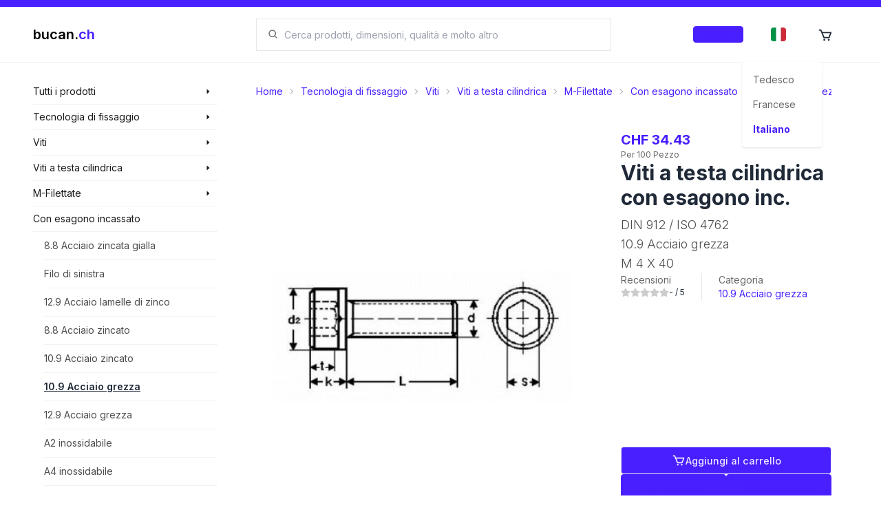

--- FILE ---
content_type: text/html; charset=utf-8
request_url: https://shop.bucan.ch/it/products/view/179719/bc-105177/viti-a-testa-cilindrica-con-esagono-inc/109-acciaio-grezza/din-912-iso-4762/m-4-x-40?origin=category
body_size: 28075
content:
<!DOCTYPE html><html lang="it" dir="ltr" class="__className_f8d785" style="overflow-x:hidden"><head><meta charSet="utf-8"/><meta name="viewport" content="width=device-width, initial-scale=1"/><link rel="preload" href="/_next/static/media/e4af272ccee01ff0-s.p.woff2" as="font" crossorigin="" type="font/woff2"/><link rel="preload" as="image" imageSrcSet="/_next/image?url=%2Fi18n%2Fit-CH.png&amp;w=16&amp;q=100 16w, /_next/image?url=%2Fi18n%2Fit-CH.png&amp;w=32&amp;q=100 32w, /_next/image?url=%2Fi18n%2Fit-CH.png&amp;w=48&amp;q=100 48w, /_next/image?url=%2Fi18n%2Fit-CH.png&amp;w=64&amp;q=100 64w, /_next/image?url=%2Fi18n%2Fit-CH.png&amp;w=96&amp;q=100 96w, /_next/image?url=%2Fi18n%2Fit-CH.png&amp;w=128&amp;q=100 128w, /_next/image?url=%2Fi18n%2Fit-CH.png&amp;w=256&amp;q=100 256w, /_next/image?url=%2Fi18n%2Fit-CH.png&amp;w=384&amp;q=100 384w, /_next/image?url=%2Fi18n%2Fit-CH.png&amp;w=640&amp;q=100 640w, /_next/image?url=%2Fi18n%2Fit-CH.png&amp;w=750&amp;q=100 750w, /_next/image?url=%2Fi18n%2Fit-CH.png&amp;w=828&amp;q=100 828w, /_next/image?url=%2Fi18n%2Fit-CH.png&amp;w=1080&amp;q=100 1080w, /_next/image?url=%2Fi18n%2Fit-CH.png&amp;w=1200&amp;q=100 1200w, /_next/image?url=%2Fi18n%2Fit-CH.png&amp;w=1920&amp;q=100 1920w, /_next/image?url=%2Fi18n%2Fit-CH.png&amp;w=2048&amp;q=100 2048w, /_next/image?url=%2Fi18n%2Fit-CH.png&amp;w=3840&amp;q=100 3840w" imageSizes="22px" fetchPriority="high"/><link rel="preload" as="image" imageSrcSet="/_next/image?url=https%3A%2F%2Fbucanteststorage.blob.core.windows.net%2Fitem-images-technical%2FBT0102010104.png&amp;w=256&amp;q=100 256w, /_next/image?url=https%3A%2F%2Fbucanteststorage.blob.core.windows.net%2Fitem-images-technical%2FBT0102010104.png&amp;w=384&amp;q=100 384w, /_next/image?url=https%3A%2F%2Fbucanteststorage.blob.core.windows.net%2Fitem-images-technical%2FBT0102010104.png&amp;w=640&amp;q=100 640w, /_next/image?url=https%3A%2F%2Fbucanteststorage.blob.core.windows.net%2Fitem-images-technical%2FBT0102010104.png&amp;w=750&amp;q=100 750w, /_next/image?url=https%3A%2F%2Fbucanteststorage.blob.core.windows.net%2Fitem-images-technical%2FBT0102010104.png&amp;w=828&amp;q=100 828w, /_next/image?url=https%3A%2F%2Fbucanteststorage.blob.core.windows.net%2Fitem-images-technical%2FBT0102010104.png&amp;w=1080&amp;q=100 1080w, /_next/image?url=https%3A%2F%2Fbucanteststorage.blob.core.windows.net%2Fitem-images-technical%2FBT0102010104.png&amp;w=1200&amp;q=100 1200w, /_next/image?url=https%3A%2F%2Fbucanteststorage.blob.core.windows.net%2Fitem-images-technical%2FBT0102010104.png&amp;w=1920&amp;q=100 1920w, /_next/image?url=https%3A%2F%2Fbucanteststorage.blob.core.windows.net%2Fitem-images-technical%2FBT0102010104.png&amp;w=2048&amp;q=100 2048w, /_next/image?url=https%3A%2F%2Fbucanteststorage.blob.core.windows.net%2Fitem-images-technical%2FBT0102010104.png&amp;w=3840&amp;q=100 3840w" imageSizes="(max-width: 768px) 100vw, (max-width: 1200px) 33vw, 33vw" fetchPriority="high"/><link rel="stylesheet" href="/_next/static/css/546f48e4c69053ef.css" data-precedence="next"/><link rel="stylesheet" href="/_next/static/css/35569240937e69b8.css" data-precedence="next"/><link rel="stylesheet" href="/_next/static/css/54fc46000f7e20bc.css" data-precedence="next"/><link rel="preload" as="script" fetchPriority="low" href="/_next/static/chunks/webpack-3f07480d92697c37.js"/><script src="/_next/static/chunks/fd9d1056-a2b0804d1d9150d1.js" async=""></script><script src="/_next/static/chunks/8069-0b1c54ceb881c7fa.js" async=""></script><script src="/_next/static/chunks/main-app-5c0f9b95fd3d20ef.js" async=""></script><script src="/_next/static/chunks/2635-2d6f993911ddf98f.js" async=""></script><script src="/_next/static/chunks/8757-42d4212c74b0e965.js" async=""></script><script src="/_next/static/chunks/app/layout-678b09424adce4b0.js" async=""></script><script src="/_next/static/chunks/app/template-be3e40acce5d2dac.js" async=""></script><script src="/_next/static/chunks/3d47b92a-c1382645c5d9b6b2.js" async=""></script><script src="/_next/static/chunks/901-832ac2ea68acb1e9.js" async=""></script><script src="/_next/static/chunks/703-412b0df0d6520468.js" async=""></script><script src="/_next/static/chunks/5368-7b3ebf1fecdde905.js" async=""></script><script src="/_next/static/chunks/8977-42076a60b7f28851.js" async=""></script><script src="/_next/static/chunks/app/%5Blocale%5D/(landing)/layout-5a7fe1060a9141cd.js" async=""></script><script src="/_next/static/chunks/8e1d74a4-7ff0554df398a274.js" async=""></script><script src="/_next/static/chunks/9861-6f9eb15ae16de5f6.js" async=""></script><script src="/_next/static/chunks/1317-d7c835550d2ba948.js" async=""></script><script src="/_next/static/chunks/186-578a4d0ee0e4f839.js" async=""></script><script src="/_next/static/chunks/892-d212eddc8986aff0.js" async=""></script><script src="/_next/static/chunks/181-eb0de77483bb5729.js" async=""></script><script src="/_next/static/chunks/app/%5Blocale%5D/(browse)/layout-84d2f4c3a3954322.js" async=""></script><script src="/_next/static/chunks/7639-522f0f5b2aff8ef7.js" async=""></script><script src="/_next/static/chunks/6236-a4bfd1fe5475567b.js" async=""></script><script src="/_next/static/chunks/app/%5Blocale%5D/layout-d8fb884a61c9f1a9.js" async=""></script><script src="/_next/static/chunks/app/not-found-5fc5152f1969cb25.js" async=""></script><script async="" src="https://www.googletagmanager.com/gtag/js?id=G-T39SJ09QW3"></script><script src="/_next/static/chunks/app/%5Blocale%5D/error-3b7edef872538ebe.js" async=""></script><script src="/_next/static/chunks/8403-0ea9806613e383c5.js" async=""></script><script src="/_next/static/chunks/app/%5Blocale%5D/(browse)/products/view/%5Bid%5D/%5B%5B...href%5D%5D/page-998a26a40155c405.js" async=""></script><script src="/_next/static/chunks/app/%5Blocale%5D/(browse)/page-663dbba4067deffb.js" async=""></script><link href="/meta/opensearch.xml" rel="search" title="Bucan Search" type="application/opensearchdescription+xml"/><meta name="theme-color" content="#ffffff"/><title>Viti a testa cilindrica con esagono inc. (M 4 X 40) - acquista su bucan.ch</title><meta name="description" content="Viti a testa cilindrica con esagono inc. (M 4 X 40), DIN 912 / ISO 4762, 10.9 Acciaio grezza"/><link rel="manifest" href="/manifest.webmanifest"/><meta name="robots" content="index, follow, nocache"/><meta name="googlebot" content="index, follow, noimageindex, max-video-preview:-1, max-image-preview:large, max-snippet:-1"/><link rel="canonical" href="https://shop.bucan.ch/products/view/179719/bc-105177/viti-a-testa-cilindrica-con-esagono-inc/109-acciaio-grezza/din-912-iso-4762/m-4-x-40"/><link rel="alternate" hrefLang="de-CH" href="https://shop.bucan.ch/de/products/view/179719/bc-105177/viti-a-testa-cilindrica-con-esagono-inc/109-acciaio-grezza/din-912-iso-4762/m-4-x-40"/><link rel="alternate" hrefLang="fr-CH" href="https://shop.bucan.ch/fr/products/view/179719/bc-105177/viti-a-testa-cilindrica-con-esagono-inc/109-acciaio-grezza/din-912-iso-4762/m-4-x-40"/><link rel="alternate" hrefLang="it-CH" href="https://shop.bucan.ch/it/products/view/179719/bc-105177/viti-a-testa-cilindrica-con-esagono-inc/109-acciaio-grezza/din-912-iso-4762/m-4-x-40"/><meta name="apple-mobile-web-app-capable" content="yes"/><meta name="apple-mobile-web-app-title" content="bucan.ch"/><meta name="apple-mobile-web-app-status-bar-style" content="default"/><meta property="og:title" content="Viti a testa cilindrica con esagono inc. (M 4 X 40) - acquista su bucan.ch"/><meta property="og:description" content="Viti a testa cilindrica con esagono inc. (M 4 X 40), DIN 912 / ISO 4762, 10.9 Acciaio grezza"/><meta property="og:url" content="https://shop.bucan.ch/products/view/179719/bc-105177/viti-a-testa-cilindrica-con-esagono-inc/109-acciaio-grezza/din-912-iso-4762/m-4-x-40"/><meta property="og:site_name" content="bucan.ch"/><meta property="og:locale" content="it"/><meta property="og:image:alt" content="Product image"/><meta property="og:image:type" content="image/png"/><meta property="og:image" content="https://shop.bucan.ch/it/products/view/179719/opengraph-image-1i7pxo?c080b667397c6719"/><meta property="og:image:width" content="1200"/><meta property="og:image:height" content="630"/><meta property="og:type" content="website"/><meta name="twitter:card" content="summary_large_image"/><meta name="twitter:title" content="Viti a testa cilindrica con esagono inc. (M 4 X 40) - acquista su bucan.ch"/><meta name="twitter:description" content="Viti a testa cilindrica con esagono inc. (M 4 X 40), DIN 912 / ISO 4762, 10.9 Acciaio grezza"/><meta name="twitter:image:alt" content="Product image"/><meta name="twitter:image:type" content="image/png"/><meta name="twitter:image" content="https://shop.bucan.ch/it/products/view/179719/opengraph-image-1i7pxo?c080b667397c6719"/><meta name="twitter:image:width" content="1200"/><meta name="twitter:image:height" content="630"/><link rel="icon" href="/favicon.ico" type="image/x-icon" sizes="16x16"/><link rel="icon" href="/icon1.png?577a28c6368ee703" type="image/png" sizes="16x16"/><link rel="icon" href="/icon2.png?9b5f6cbb41672c6a" type="image/png" sizes="32x32"/><link rel="icon" href="/icon3.png?524b0b0d0f295aa7" type="image/png" sizes="150x150"/><link rel="icon" href="/icon4.png?e3bbf1c1e9a61764" type="image/png" sizes="192x192"/><link rel="icon" href="/icon5.png?41d6ab3bff68b56d" type="image/png" sizes="512x512"/><link rel="apple-touch-icon" href="/apple-icon.png?709700ed134d7d30" type="image/png" sizes="180x180"/><meta name="next-size-adjust"/><script async="">
            window.dataLayer = window.dataLayer || [];
            function gtag(){dataLayer.push(arguments);}
            gtag('js', new Date());
            gtag('config', 'G-T39SJ09QW3', {
              page_path: window.location.pathname,
            });
          </script><script>
              (function(c,l,a,r,i,t,y){
                c[a]=c[a]||function(){(c[a].q=c[a].q||[]).push(arguments)};
                t=l.createElement(r);t.async=1;t.src="https://www.clarity.ms/tag/"+i;
                y=l.getElementsByTagName(r)[0];y.parentNode.insertBefore(t,y);
              })(window, document, "clarity", "script", "fvoltf3lrk");
          </script><script type="application/ld+json">{"@type":"Organization","url":"https://shop.bucan.ch","@context":"https://schema.org","name":"Bucan Befestigungstechnik AG","logo":"https://shop.bucan.ch/images/branding/logo-colored.png"}</script><script type="application/ld+json">{"@context":"https://schema.org","@type":"WebSite","name":"bucan.ch","url":"https://shop.bucan.ch","potentialAction":{"@type":"SearchAction","target":"https://shop.bucan.ch/search?q={search_term_string}","query-input":"required name=search_term_string"}}</script><script src="/_next/static/chunks/polyfills-c67a75d1b6f99dc8.js" noModule=""></script></head><body><div id="portal-provider-root"></div><!--$--><!--/$--><!--$--><div id="search-modal-backdrop" class="duration-400 fixed z-[700] hidden h-full w-full flex-col bg-black transition md:flex pointer-events-none opacity-[0]"></div><div id="search-modal-focus-trap" tabindex="-1" class="duration-400 fixed z-[800] h-full max-h-[100%] w-full overflow-hidden bg-white pt-[80px] transition md:max-h-[70%] md:pt-[91px] pointer-events-none translate-y-[-100%] transform pointer-events-none"></div><!--/$--><header class="bsc-layout-header flex w-full flex-col"><div class="fixed z-[10000] h-2.5 w-full bg-primary"></div><div class="fixed z-[1000] flex w-full flex-col"><div class="z-[10000] flex h-2.5 w-full bg-primary"></div><div class="flex w-full md:h-20 lg:pl-[0px] lg:pr-[0px] flex-col transition duration-200 ease-in-out" style="backdrop-filter:saturate(180%) blur(5px);background-color:hsla(0, 0%, 100%, 0.8)"><div class="flex w-full flex-col items-center h-full py-[8px] md:py-[0px]"><div class="flex min-h-full w-full max-w-[1923px] flex-col"><section class="bsc-padding-container flex h-full flex-1 flex-row items-center"><div class="flex-0 z-50 flex flex-col xl:w-[300px] xl:max-w-[300px] xl:flex-1 xl:pl-[24px]"><a href="/it"><div class="flex-0 flex flex-row items-center"><p class="text-xl font-semibold"><span class="text-black">bucan.</span><span class="text-primary">ch</span></p></div></a></div><div class="flex flex-1 md:flex-none"></div><div class="ml-[48px] hidden flex-1 flex-col md:flex mr-[32px] xl:mr-[48px]"><div class="flex w-full cursor-pointer select-none flex-row items-center gap-[8px] rounded-lg border-[1px] bg-white px-[16px] md:rounded-none rounded-[4px] border-gray-200"><svg stroke="currentColor" fill="currentColor" stroke-width="0" viewBox="0 0 24 24" class="text-black/[0.6]" height="1em" width="1em" xmlns="http://www.w3.org/2000/svg"><path d="M10 18a7.952 7.952 0 0 0 4.897-1.688l4.396 4.396 1.414-1.414-4.396-4.396A7.952 7.952 0 0 0 18 10c0-4.411-3.589-8-8-8s-8 3.589-8 8 3.589 8 8 8zm0-14c3.309 0 6 2.691 6 6s-2.691 6-6 6-6-2.691-6-6 2.691-6 6-6z"></path></svg><input role="searchbox" type="search" maxLength="200" autoComplete="off" data-clarity-unmask="true" class="flex flex-1 bg-transparent px-[8px] py-[8px] text-[14px] outline-none md:py-[12px]" placeholder="Cerca" value=""/></div></div><div class="flex-0 flex h-full max-w-[320px] flex-row justify-end xl:flex-1 xl:pr-[24px] "><div class="self-center px-[16px]"><button class="rounded-[4px] btn-primary border-primary/5 bg-primary/10 text-primary hover:border-primary/20 hover:bg-primary/20 h-6 gap-2 border flex px-4 py-2 items-center justify-center normal-case transition duration-200 overflow-hiddenflex-0 w-max "><p class="text-center font-medium text-[0.7rem] w-full">Accedi</p></button></div><div class="z-[1000]"><div class="dropdown h-full"><label tabindex="0" class="h-full"><div class="flex h-full cursor-pointer items-center justify-center p-[12px] transition duration-200 hover:bg-primary/[0.1] lg:p-[24px]"><div class="h-[20px] w-[20px]"><div class="relative h-[20px] w-[22px] overflow-hidden rounded-[4px]"><img alt="Italiano" fetchPriority="high" decoding="async" data-nimg="fill" style="position:absolute;height:100%;width:100%;left:0;top:0;right:0;bottom:0;object-fit:cover;color:transparent" sizes="22px" srcSet="/_next/image?url=%2Fi18n%2Fit-CH.png&amp;w=16&amp;q=100 16w, /_next/image?url=%2Fi18n%2Fit-CH.png&amp;w=32&amp;q=100 32w, /_next/image?url=%2Fi18n%2Fit-CH.png&amp;w=48&amp;q=100 48w, /_next/image?url=%2Fi18n%2Fit-CH.png&amp;w=64&amp;q=100 64w, /_next/image?url=%2Fi18n%2Fit-CH.png&amp;w=96&amp;q=100 96w, /_next/image?url=%2Fi18n%2Fit-CH.png&amp;w=128&amp;q=100 128w, /_next/image?url=%2Fi18n%2Fit-CH.png&amp;w=256&amp;q=100 256w, /_next/image?url=%2Fi18n%2Fit-CH.png&amp;w=384&amp;q=100 384w, /_next/image?url=%2Fi18n%2Fit-CH.png&amp;w=640&amp;q=100 640w, /_next/image?url=%2Fi18n%2Fit-CH.png&amp;w=750&amp;q=100 750w, /_next/image?url=%2Fi18n%2Fit-CH.png&amp;w=828&amp;q=100 828w, /_next/image?url=%2Fi18n%2Fit-CH.png&amp;w=1080&amp;q=100 1080w, /_next/image?url=%2Fi18n%2Fit-CH.png&amp;w=1200&amp;q=100 1200w, /_next/image?url=%2Fi18n%2Fit-CH.png&amp;w=1920&amp;q=100 1920w, /_next/image?url=%2Fi18n%2Fit-CH.png&amp;w=2048&amp;q=100 2048w, /_next/image?url=%2Fi18n%2Fit-CH.png&amp;w=3840&amp;q=100 3840w" src="/_next/image?url=%2Fi18n%2Fit-CH.png&amp;w=3840&amp;q=100"/></div></div></div></label><ul tabindex="0" class="menu dropdown-content right-[-30px] rounded-[4px] bg-base-100 p-[8px] shadow"><li id="de"><div class="flex w-full min-w-[100px] cursor-pointer flex-row items-center gap-[16px] rounded-[8px] p-[8px] transition duration-200 hover:bg-black/[0.1]"><p class="text-sm text-black/[0.6]">Tedesco</p></div></li><li id="fr"><div class="flex w-full min-w-[100px] cursor-pointer flex-row items-center gap-[16px] rounded-[8px] p-[8px] transition duration-200 hover:bg-black/[0.1]"><p class="text-sm text-black/[0.6]">Francese</p></div></li><li id="it"><div class="flex w-full min-w-[100px] cursor-pointer flex-row items-center gap-[16px] rounded-[8px] p-[8px] transition duration-200 hover:bg-black/[0.1]"><p class="text-sm font-bold text-primary">Italiano</p></div></li></ul></div></div><a href="/it/cart" class="relative hidden h-full md:flex"><div class="flex h-full cursor-pointer items-center justify-center p-[12px] transition duration-200 hover:bg-primary/[0.1] lg:p-[24px]"><div class="h-[20px] w-[20px]"><div class="relative h-full w-full"><svg stroke="currentColor" fill="currentColor" stroke-width="0" viewBox="0 0 24 24" font-size="22px" height="1em" width="1em" xmlns="http://www.w3.org/2000/svg"><path d="M21.822 7.431A1 1 0 0 0 21 7H7.333L6.179 4.23A1.994 1.994 0 0 0 4.333 3H2v2h2.333l4.744 11.385A1 1 0 0 0 10 17h8c.417 0 .79-.259.937-.648l3-8a1 1 0 0 0-.115-.921zM17.307 15h-6.64l-2.5-6h11.39l-2.25 6z"></path><circle cx="10.5" cy="19.5" r="1.5"></circle><circle cx="17.5" cy="19.5" r="1.5"></circle></svg></div></div></div></a></div></section></div></div></div><hr class=""/></div><div class=" h-[72px] md:h-[91px]"></div></header><main class="bsc-layout-main flex w-full flex-col"><section class="bsc-layout-content-container flex w-full max-w-[1923px] flex-col self-center xl:flex-row"><nav class="bsc-layout-nav flex-0 hidden w-[300px] max-w-[300px] flex-col xl:flex xl:pl-[24px]"><section class="-ml-2 flex w-full flex-col text-sm -mt-2"><div class="group pl-2 hover:bg-gray-100"><div class="group relative"><div class="absolute left-[268px] z-10 -mt-[0.5px] hidden w-[280px] flex-col bg-gray-100 group-hover:flex"><ul class="flex flex-col"><li class="mx-4 flex flex-col" style="color:black"><a class="w-full py-2.5 text-sm text-black/70 transition duration-200 hover:text-primary" href="/it/products/search/2/tecnologia-di-fissaggio">Tecnologia di fissaggio</a><hr/></li><li class="mx-4 flex flex-col" style="color:black"><a class="w-full py-2.5 text-sm text-black/70 transition duration-200 hover:text-primary" href="/it/products/search/5/casa-&amp;-giardino">Casa &amp; Giardino</a><hr/></li><li class="mx-4 flex flex-col" style="color:black"><a class="w-full py-2.5 text-sm text-black/70 transition duration-200 hover:text-primary" href="/it/products/search/8/utensili">Utensili</a><hr/></li><li class="mx-4 flex flex-col" style="color:black"><a class="w-full py-2.5 text-sm text-black/70 transition duration-200 hover:text-primary" href="/it/products/search/6387/elettricità-ed-energia-solare">Elettricità ed energia solare</a><hr/></li><li class="mx-4 flex flex-col" style="color:black"><a class="w-full py-2.5 text-sm text-black/70 transition duration-200 hover:text-primary" href="/it/products/search/6628/parzialmente-filettate">Parzialmente filettate</a><hr/></li><li class="mx-4 flex flex-col" style="color:black"><a class="w-full py-2.5 text-sm text-black/70 transition duration-200 hover:text-primary" href="/it/products/search/6629/8.8-acciaio-zincata-gialla">8.8 Acciaio zincata gialla</a><hr/></li><li class="mx-4 flex flex-col" style="color:black"><a class="w-full py-2.5 text-sm text-black/70 transition duration-200 hover:text-primary" href="/it/products/search/6630/8.8-acciaio-grezza">8.8 Acciaio grezza</a><hr/></li><li class="mx-4 flex flex-col" style="color:black"><a class="w-full py-2.5 text-sm text-black/70 transition duration-200 hover:text-primary" href="/it/products/search/6631/8.8-acciaio-zincato">8.8 Acciaio zincato</a><hr/></li><li class="mx-4 flex flex-col" style="color:black"><a class="w-full py-2.5 text-sm text-black/70 transition duration-200 hover:text-primary" href="/it/products/search/6632/viti-a-testa-esagonale-con-codolo-di-uscita">Viti a testa esagonale con codolo di uscita</a><hr/></li><li class="mx-4 flex flex-col" style="color:black"><a class="w-full py-2.5 text-sm text-black/70 transition duration-200 hover:text-primary" href="/it/products/search/6633/filo-di-sinistra">Filo di sinistra</a><hr/></li><li class="mx-4 flex flex-col" style="color:black"><a class="w-full py-2.5 text-sm text-black/70 transition duration-200 hover:text-primary" href="/it/products/search/6634/testa-alta">Testa alta</a><hr/></li><li class="mx-4 flex flex-col" style="color:black"><a class="w-full py-2.5 text-sm text-black/70 transition duration-200 hover:text-primary" href="/it/products/search/6635/12.9-acciaio-lamelle-di-zinco">12.9 Acciaio lamelle di zinco</a><hr/></li><li class="mx-4 flex flex-col" style="color:black"><a class="w-full py-2.5 text-sm text-black/70 transition duration-200 hover:text-primary" href="/it/products/search/6636/bulloni-a-spallamento-a-testa-esagonale">Bulloni a spallamento a testa esagonale</a><hr/></li><li class="mx-4 flex flex-col" style="color:black"><a class="w-full py-2.5 text-sm text-black/70 transition duration-200 hover:text-primary" href="/it/products/search/6637/con-filettaturametrica-a-passo-fine">Con filettaturametrica a passo fine</a><hr/></li><li class="mx-4 flex flex-col" style="color:black"><a class="w-full py-2.5 text-sm text-black/70 transition duration-200 hover:text-primary" href="/it/products/search/6638/8.8-acciaio-zincata-gialla">8.8 Acciaio zincata gialla</a><hr/></li><li class="mx-4 flex flex-col" style="color:black"><a class="w-full py-2.5 text-sm text-black/70 transition duration-200 hover:text-primary" href="/it/products/search/6639/ww-filo">WW filo</a><hr/></li><li class="mx-4 flex flex-col" style="color:black"><a class="w-full py-2.5 text-sm text-black/70 transition duration-200 hover:text-primary" href="/it/products/search/6640/10.9-acciaio-zincato">10.9 Acciaio zincato</a><hr/></li><li class="mx-4 flex flex-col" style="color:black"><a class="w-full py-2.5 text-sm text-black/70 transition duration-200 hover:text-primary" href="/it/products/search/6641/a4-inossidabile">A4 inossidabile</a><hr/></li><li class="mx-4 flex flex-col" style="color:black"><a class="w-full py-2.5 text-sm text-black/70 transition duration-200 hover:text-primary" href="/it/products/search/6642/10.9-acciaio-grezza">10.9 Acciaio grezza</a><hr/></li><li class="mx-4 flex flex-col" style="color:black"><a class="w-full py-2.5 text-sm text-black/70 transition duration-200 hover:text-primary" href="/it/products/search/6643/8.8-acciaio-zincato-giallo-cromatato">8.8 Acciaio zincato giallo cromatato</a><hr/></li><li class="mx-4 flex flex-col" style="color:black"><a class="w-full py-2.5 text-sm text-black/70 transition duration-200 hover:text-primary" href="/it/products/search/6644/in-pollici-a-passo-fine">In pollici a passo fine</a><hr/></li><li class="mx-4 flex flex-col" style="color:black"><a class="w-full py-2.5 text-sm text-black/70 transition duration-200 hover:text-primary" href="/it/products/search/6645/unc-filo">UNC filo</a><hr/></li><li class="mx-4 flex flex-col" style="color:black"><a class="w-full py-2.5 text-sm text-black/70 transition duration-200 hover:text-primary" href="/it/products/search/6646/a4-inossidabile">A4 inossidabile</a><hr/></li><li class="mx-4 flex flex-col" style="color:black"><a class="w-full py-2.5 text-sm text-black/70 transition duration-200 hover:text-primary" href="/it/products/search/6647/alluminio">Alluminio</a><hr/></li><li class="mx-4 flex flex-col" style="color:black"><a class="w-full py-2.5 text-sm text-black/70 transition duration-200 hover:text-primary" href="/it/products/search/6648/viti-autoformanti">Viti autoformanti</a><hr/></li><li class="mx-4 flex flex-col" style="color:black"><a class="w-full py-2.5 text-sm text-black/70 transition duration-200 hover:text-primary" href="/it/products/search/6649/acciaio-zincato">Acciaio zincato</a><hr/></li><li class="mx-4 flex flex-col" style="color:black"><a class="w-full py-2.5 text-sm text-black/70 transition duration-200 hover:text-primary" href="/it/products/search/6650/a2-inossidabile">A2 inossidabile</a><hr/></li><li class="mx-4 flex flex-col" style="color:black"><a class="w-full py-2.5 text-sm text-black/70 transition duration-200 hover:text-primary" href="/it/products/search/6651/con-impronta-a-croce">Con impronta a croce</a><hr/></li><li class="mx-4 flex flex-col" style="color:black"><a class="w-full py-2.5 text-sm text-black/70 transition duration-200 hover:text-primary" href="/it/products/search/6652/4.8-acciaio-zincato">4.8 Acciaio zincato</a><hr/></li><li class="mx-4 flex flex-col" style="color:black"><a class="w-full py-2.5 text-sm text-black/70 transition duration-200 hover:text-primary" href="/it/products/search/6653/con-impronta-a-croce">Con impronta a croce</a><hr/></li><li class="mx-4 flex flex-col" style="color:black"><a class="w-full py-2.5 text-sm text-black/70 transition duration-200 hover:text-primary" href="/it/products/search/6654/in-pollici-a-passo-fine">In pollici a passo fine</a><hr/></li><li class="mx-4 flex flex-col" style="color:black"><a class="w-full py-2.5 text-sm text-black/70 transition duration-200 hover:text-primary" href="/it/products/search/6655/unc-filo">UNC filo</a><hr/></li><li class="mx-4 flex flex-col" style="color:black"><a class="w-full py-2.5 text-sm text-black/70 transition duration-200 hover:text-primary" href="/it/products/search/6656/unf-filo">UNF filo</a><hr/></li><li class="mx-4 flex flex-col" style="color:black"><a class="w-full py-2.5 text-sm text-black/70 transition duration-200 hover:text-primary" href="/it/products/search/6657/vite-autofilettante-a-testa-esagonale">Vite autofilettante a testa esagonale</a><hr/></li><li class="mx-4 flex flex-col" style="color:black"><a class="w-full py-2.5 text-sm text-black/70 transition duration-200 hover:text-primary" href="/it/products/search/6658/vite-autofilettante-a-testa-svasata-con-torx">Vite autofilettante a testa svasata con torx</a><hr/></li><li class="mx-4 flex flex-col" style="color:black"><a class="w-full py-2.5 text-sm text-black/70 transition duration-200 hover:text-primary" href="/it/products/search/6659/acciaio-zincata-a-calda">Acciaio zincata a calda</a><hr/></li><li class="mx-4 flex flex-col" style="color:black"><a class="w-full py-2.5 text-sm text-black/70 transition duration-200 hover:text-primary" href="/it/products/search/6660/bulloni-a-due-alette">Bulloni a due alette</a><hr/></li><li class="mx-4 flex flex-col" style="color:black"><a class="w-full py-2.5 text-sm text-black/70 transition duration-200 hover:text-primary" href="/it/products/search/6661/4.8-acciaio-zincata-a-calda">4.8 Acciaio zincata a calda</a><hr/></li><li class="mx-4 flex flex-col" style="color:black"><a class="w-full py-2.5 text-sm text-black/70 transition duration-200 hover:text-primary" href="/it/products/search/6662/vite-a-testa-svasata-con-inserto-quadrato">Vite a testa svasata con inserto quadrato</a><hr/></li><li class="mx-4 flex flex-col" style="color:black"><a class="w-full py-2.5 text-sm text-black/70 transition duration-200 hover:text-primary" href="/it/products/search/6663/inserto-quadrato-alto">Inserto quadrato alto</a><hr/></li><li class="mx-4 flex flex-col" style="color:black"><a class="w-full py-2.5 text-sm text-black/70 transition duration-200 hover:text-primary" href="/it/products/search/6664/4.6-acciaio-zincata">4.6 Acciaio zincata</a><hr/></li><li class="mx-4 flex flex-col" style="color:black"><a class="w-full py-2.5 text-sm text-black/70 transition duration-200 hover:text-primary" href="/it/products/search/6665/inserto-quadrato-basso">Inserto quadrato basso</a><hr/></li><li class="mx-4 flex flex-col" style="color:black"><a class="w-full py-2.5 text-sm text-black/70 transition duration-200 hover:text-primary" href="/it/products/search/6666/8.8-acciaio-grezza">8.8 Acciaio grezza</a><hr/></li><li class="mx-4 flex flex-col" style="color:black"><a class="w-full py-2.5 text-sm text-black/70 transition duration-200 hover:text-primary" href="/it/products/search/6667/8.8-acciaio-zincata-gialla">8.8 Acciaio zincata gialla</a><hr/></li><li class="mx-4 flex flex-col" style="color:black"><a class="w-full py-2.5 text-sm text-black/70 transition duration-200 hover:text-primary" href="/it/products/search/6668/viti-a-testa-svasata-con-punta">Viti a testa svasata con punta</a><hr/></li><li class="mx-4 flex flex-col" style="color:black"><a class="w-full py-2.5 text-sm text-black/70 transition duration-200 hover:text-primary" href="/it/products/search/6669/4.6-acciaio-zincata">4.6 Acciaio zincata</a><hr/></li><li class="mx-4 flex flex-col" style="color:black"><a class="w-full py-2.5 text-sm text-black/70 transition duration-200 hover:text-primary" href="/it/products/search/6670/4.6-acciaio-grezza">4.6 Acciaio grezza</a><hr/></li><li class="mx-4 flex flex-col" style="color:black"><a class="w-full py-2.5 text-sm text-black/70 transition duration-200 hover:text-primary" href="/it/products/search/6671/viti-per-calcestruzzo">Viti per calcestruzzo</a><hr/></li><li class="mx-4 flex flex-col" style="color:black"><a class="w-full py-2.5 text-sm text-black/70 transition duration-200 hover:text-primary" href="/it/products/search/6672/testa-esagonale">Testa esagonale</a><hr/></li><li class="mx-4 flex flex-col" style="color:black"><a class="w-full py-2.5 text-sm text-black/70 transition duration-200 hover:text-primary" href="/it/products/search/6673/pan-head-con-torx">Pan-Head con Torx</a><hr/></li><li class="mx-4 flex flex-col" style="color:black"><a class="w-full py-2.5 text-sm text-black/70 transition duration-200 hover:text-primary" href="/it/products/search/6674/vite-con-testa-svasata-con-torx">Vite con testa svasata con torx</a><hr/></li><li class="mx-4 flex flex-col" style="color:black"><a class="w-full py-2.5 text-sm text-black/70 transition duration-200 hover:text-primary" href="/it/products/search/6675/a4-inossidabile">A4 inossidabile</a><hr/></li><li class="mx-4 flex flex-col" style="color:black"><a class="w-full py-2.5 text-sm text-black/70 transition duration-200 hover:text-primary" href="/it/products/search/6676/a4-inossidabile">A4 inossidabile</a><hr/></li><li class="mx-4 flex flex-col" style="color:black"><a class="w-full py-2.5 text-sm text-black/70 transition duration-200 hover:text-primary" href="/it/products/search/6677/a4-inossidabile">A4 inossidabile</a><hr/></li><li class="mx-4 flex flex-col" style="color:black"><a class="w-full py-2.5 text-sm text-black/70 transition duration-200 hover:text-primary" href="/it/products/search/6678/testa-piccola">Testa piccola</a><hr/></li><li class="mx-4 flex flex-col" style="color:black"><a class="w-full py-2.5 text-sm text-black/70 transition duration-200 hover:text-primary" href="/it/products/search/6679/strumenti-per-rivetti-ciechi">Strumenti per rivetti ciechi</a><hr/></li><li class="mx-4 flex flex-col" style="color:black"><a class="w-full py-2.5 text-sm text-black/70 transition duration-200 hover:text-primary" href="/it/products/search/6680/inservice+">inService+</a><hr/></li><li class="mx-4 flex flex-col" style="color:black"><a class="w-full py-2.5 text-sm text-black/70 transition duration-200 hover:text-primary" href="/it/products/search/6681/termoventilatore">Termoventilatore</a><hr/></li><li class="mx-4 flex flex-col" style="color:black"><a class="w-full py-2.5 text-sm text-black/70 transition duration-200 hover:text-primary" href="/it/products/search/6682/perfectpro">PerfectPro</a><hr/></li><li class="mx-4 flex flex-col" style="color:black"><a class="w-full py-2.5 text-sm text-black/70 transition duration-200 hover:text-primary" href="/it/products/search/6683/altoparlanti-e-musica">Altoparlanti e musica</a><hr/></li><li class="mx-4 flex flex-col" style="color:black"><a class="w-full py-2.5 text-sm text-black/70 transition duration-200 hover:text-primary" href="/it/products/search/6684/etichette-dei-prodotti">Etichette dei prodotti</a></li></ul></div><h3 class="w-full py-2 "><a class="flex w-full flex-row items-center justify-between gap-2 text-sm text-black/90" href="/it/products/search/all"><span>Tutti i prodotti</span><svg stroke="currentColor" fill="currentColor" stroke-width="0" viewBox="0 0 24 24" class="mr-2 text-xs" height="1em" width="1em" xmlns="http://www.w3.org/2000/svg"><path d="m9 19 8-7-8-7z"></path></svg></a></h3></div><hr/></div></section><section class="-ml-2 flex w-full flex-col text-sm "><div class="group pl-2 hover:bg-gray-100"><div class="group relative"><div class="absolute left-[268px] z-10 -mt-[0.5px] hidden w-[280px] flex-col bg-gray-100 group-hover:flex"><ul class="flex flex-col"><li class="mx-4 flex flex-col" style="color:black"><a class="w-full py-2.5 text-sm text-black/70 transition duration-200 hover:text-primary" href="/it/products/search/11/tecnologia-di-fissaggio/viti">Viti</a><hr/></li><li class="mx-4 flex flex-col" style="color:black"><a class="w-full py-2.5 text-sm text-black/70 transition duration-200 hover:text-primary" href="/it/products/search/14/tecnologia-di-fissaggio/dadi">Dadi</a><hr/></li><li class="mx-4 flex flex-col" style="color:black"><a class="w-full py-2.5 text-sm text-black/70 transition duration-200 hover:text-primary" href="/it/products/search/17/tecnologia-di-fissaggio/rosette">Rosette</a><hr/></li><li class="mx-4 flex flex-col" style="color:black"><a class="w-full py-2.5 text-sm text-black/70 transition duration-200 hover:text-primary" href="/it/products/search/20/tecnologia-di-fissaggio/elementi-di-sicurezza">Elementi di sicurezza</a><hr/></li><li class="mx-4 flex flex-col" style="color:black"><a class="w-full py-2.5 text-sm text-black/70 transition duration-200 hover:text-primary" href="/it/products/search/23/tecnologia-di-fissaggio/tecnologia-tassello">Tecnologia tassello</a><hr/></li><li class="mx-4 flex flex-col" style="color:black"><a class="w-full py-2.5 text-sm text-black/70 transition duration-200 hover:text-primary" href="/it/products/search/26/tecnologia-di-fissaggio/sistema-di-rivettatura">Sistema di rivettatura</a><hr/></li><li class="mx-4 flex flex-col" style="color:black"><a class="w-full py-2.5 text-sm text-black/70 transition duration-200 hover:text-primary" href="/it/products/search/29/tecnologia-di-fissaggio/piastre-distanzial-parti-in-plastica">Piastre distanzial - Parti in plastica</a><hr/></li><li class="mx-4 flex flex-col" style="color:black"><a class="w-full py-2.5 text-sm text-black/70 transition duration-200 hover:text-primary" href="/it/products/search/32/tecnologia-di-fissaggio/perni-filo-fili-rivetti">Perni filo - Fili -  Rivetti</a><hr/></li><li class="mx-4 flex flex-col" style="color:black"><a class="w-full py-2.5 text-sm text-black/70 transition duration-200 hover:text-primary" href="/it/products/search/35/tecnologia-di-fissaggio/catene-e-accessori">Catene e accessori</a><hr/></li><li class="mx-4 flex flex-col" style="color:black"><a class="w-full py-2.5 text-sm text-black/70 transition duration-200 hover:text-primary" href="/it/products/search/6429/tecnologia-di-fissaggio/sistemi-kanban">Sistemi Kanban</a></li></ul></div><h3 class="w-full py-2 "><a class="flex w-full flex-row items-center justify-between gap-2 text-sm text-black/90" href="/it/products/search/2/tecnologia-di-fissaggio"><span>Tecnologia di fissaggio</span><svg stroke="currentColor" fill="currentColor" stroke-width="0" viewBox="0 0 24 24" class="mr-2 text-xs" height="1em" width="1em" xmlns="http://www.w3.org/2000/svg"><path d="m9 19 8-7-8-7z"></path></svg></a></h3></div><hr/></div></section><section class="-ml-2 flex w-full flex-col text-sm "><div class="group pl-2 hover:bg-gray-100"><div class="group relative"><div class="absolute left-[268px] z-10 -mt-[0.5px] hidden w-[280px] flex-col bg-gray-100 group-hover:flex"><ul class="flex flex-col"><li class="mx-4 flex flex-col" style="color:black"><a class="w-full py-2.5 text-sm text-black/70 transition duration-200 hover:text-primary" href="/it/products/search/38/viti/viti-a-testa-esagonale">Viti a testa esagonale</a><hr/></li><li class="mx-4 flex flex-col" style="color:black"><a class="w-full py-2.5 text-sm text-black/70 transition duration-200 hover:text-primary" href="/it/products/search/41/viti/viti-a-testa-cilindrica">Viti a testa cilindrica</a><hr/></li><li class="mx-4 flex flex-col" style="color:black"><a class="w-full py-2.5 text-sm text-black/70 transition duration-200 hover:text-primary" href="/it/products/search/44/viti/viti-a-testa-svasata-piana">Viti a testa svasata piana</a><hr/></li><li class="mx-4 flex flex-col" style="color:black"><a class="w-full py-2.5 text-sm text-black/70 transition duration-200 hover:text-primary" href="/it/products/search/47/viti/viti-a-testa-bombata">Viti a testa bombata</a><hr/></li><li class="mx-4 flex flex-col" style="color:black"><a class="w-full py-2.5 text-sm text-black/70 transition duration-200 hover:text-primary" href="/it/products/search/50/viti/viti-a-testa-svasata-con-calotta">Viti a testa svasata con calotta</a><hr/></li><li class="mx-4 flex flex-col" style="color:black"><a class="w-full py-2.5 text-sm text-black/70 transition duration-200 hover:text-primary" href="/it/products/search/53/viti/barre-filettate">Barre filettate</a><hr/></li><li class="mx-4 flex flex-col" style="color:black"><a class="w-full py-2.5 text-sm text-black/70 transition duration-200 hover:text-primary" href="/it/products/search/56/viti/viti-diversi">Viti diversi</a><hr/></li><li class="mx-4 flex flex-col" style="color:black"><a class="w-full py-2.5 text-sm text-black/70 transition duration-200 hover:text-primary" href="/it/products/search/59/viti/viti-di-sicurezza">Viti di sicurezza</a></li></ul></div><h3 class="w-full py-2 "><a class="flex w-full flex-row items-center justify-between gap-2 text-sm text-black/90" href="/it/products/search/11/viti"><span>Viti</span><svg stroke="currentColor" fill="currentColor" stroke-width="0" viewBox="0 0 24 24" class="mr-2 text-xs" height="1em" width="1em" xmlns="http://www.w3.org/2000/svg"><path d="m9 19 8-7-8-7z"></path></svg></a></h3></div><hr/></div></section><section class="-ml-2 flex w-full flex-col text-sm "><div class="group pl-2 hover:bg-gray-100"><div class="group relative"><div class="absolute left-[268px] z-10 -mt-[0.5px] hidden w-[280px] flex-col bg-gray-100 group-hover:flex"><ul class="flex flex-col"><li class="mx-4 flex flex-col" style="color:black"><a class="w-full py-2.5 text-sm text-black/70 transition duration-200 hover:text-primary" href="/it/products/search/323/viti-a-testa-cilindrica/m-filettate">M-Filettate</a><hr/></li><li class="mx-4 flex flex-col" style="color:black"><a class="w-full py-2.5 text-sm text-black/70 transition duration-200 hover:text-primary" href="/it/products/search/326/viti-a-testa-cilindrica/viti-autofilettanti">Viti autofilettanti</a><hr/></li><li class="mx-4 flex flex-col" style="color:black"><a class="w-full py-2.5 text-sm text-black/70 transition duration-200 hover:text-primary" href="/it/products/search/329/viti-a-testa-cilindrica/in-pollici-a-passo-fine">In pollici a passo fine</a></li></ul></div><h3 class="w-full py-2 "><a class="flex w-full flex-row items-center justify-between gap-2 text-sm text-black/90" href="/it/products/search/41/viti-a-testa-cilindrica"><span>Viti a testa cilindrica</span><svg stroke="currentColor" fill="currentColor" stroke-width="0" viewBox="0 0 24 24" class="mr-2 text-xs" height="1em" width="1em" xmlns="http://www.w3.org/2000/svg"><path d="m9 19 8-7-8-7z"></path></svg></a></h3></div><hr/></div></section><section class="-ml-2 flex w-full flex-col text-sm "><div class="group pl-2 hover:bg-gray-100"><div class="group relative"><div class="absolute left-[268px] z-10 -mt-[0.5px] hidden w-[280px] flex-col bg-gray-100 group-hover:flex"><ul class="flex flex-col"><li class="mx-4 flex flex-col" style="color:black"><a class="w-full py-2.5 text-sm text-black/70 transition duration-200 hover:text-primary" href="/it/products/search/6526/m-filettate/con-impronta-a-croce">Con impronta a croce</a><hr/></li><li class="mx-4 flex flex-col" style="color:black"><a class="w-full py-2.5 text-sm text-black/70 transition duration-200 hover:text-primary" href="/it/products/search/332/m-filettate/con-esagono-incassato">Con esagono incassato</a><hr/></li><li class="mx-4 flex flex-col" style="color:black"><a class="w-full py-2.5 text-sm text-black/70 transition duration-200 hover:text-primary" href="/it/products/search/335/m-filettate/con-intaglio">Con intaglio</a><hr/></li><li class="mx-4 flex flex-col" style="color:black"><a class="w-full py-2.5 text-sm text-black/70 transition duration-200 hover:text-primary" href="/it/products/search/338/m-filettate/con-cava-esalobata-torx">Con cava esalobata Torx</a><hr/></li><li class="mx-4 flex flex-col" style="color:black"><a class="w-full py-2.5 text-sm text-black/70 transition duration-200 hover:text-primary" href="/it/products/list/341/m-filettate/vite-a-testa-esagonale-con-nervature">Vite a testa esagonale con nervature</a></li></ul></div><h3 class="w-full py-2 "><a class="flex w-full flex-row items-center justify-between gap-2 text-sm text-black/90" href="/it/products/search/323/m-filettate"><span>M-Filettate</span><svg stroke="currentColor" fill="currentColor" stroke-width="0" viewBox="0 0 24 24" class="mr-2 text-xs" height="1em" width="1em" xmlns="http://www.w3.org/2000/svg"><path d="m9 19 8-7-8-7z"></path></svg></a></h3></div><hr/></div></section><section class="-ml-2 flex w-full flex-col text-sm "><div class="group pl-2 "><div class="group relative"><h3 class="w-full py-2 "><a class="flex w-full flex-row items-center justify-between gap-2 text-sm text-black/90" href="/it/products/search/332/con-esagono-incassato"><span>Con esagono incassato</span></a></h3></div><hr/></div></section><section class="-ml-2 flex w-full flex-col text-sm "><div class="group pl-2 "><ul><li class="ml-4 flex flex-col"><a class="w-full py-2.5 text-sm text-black/70 transition duration-200 hover:text-primary" href="/it/products/list/401/10.9-acciaio-grezza/8.8-acciaio-zincata-gialla">8.8 Acciaio zincata gialla</a><hr/></li><li class="ml-4 flex flex-col"><a class="w-full py-2.5 text-sm text-black/70 transition duration-200 hover:text-primary" href="/it/products/list/6468/10.9-acciaio-grezza/filo-di-sinistra">Filo di sinistra</a><hr/></li><li class="ml-4 flex flex-col"><a class="w-full py-2.5 text-sm text-black/70 transition duration-200 hover:text-primary" href="/it/products/list/6478/10.9-acciaio-grezza/12.9-acciaio-lamelle-di-zinco">12.9 Acciaio lamelle di zinco</a><hr/></li><li class="ml-4 flex flex-col"><a class="w-full py-2.5 text-sm text-black/70 transition duration-200 hover:text-primary" href="/it/products/search/344/10.9-acciaio-grezza/8.8-acciaio-zincato">8.8 Acciaio zincato</a><hr/></li><li class="ml-4 flex flex-col"><a class="w-full py-2.5 text-sm text-black/70 transition duration-200 hover:text-primary" href="/it/products/list/347/10.9-acciaio-grezza/10.9-acciaio-zincato">10.9 Acciaio zincato</a><hr/></li><li class="ml-4 flex flex-col"><a class="w-full py-2.5 text-sm link font-semibold" href="/it/products/list/350/10.9-acciaio-grezza/10.9-acciaio-grezza">10.9 Acciaio grezza</a><hr/></li><li class="ml-4 flex flex-col"><a class="w-full py-2.5 text-sm text-black/70 transition duration-200 hover:text-primary" href="/it/products/search/353/10.9-acciaio-grezza/12.9-acciaio-grezza">12.9 Acciaio grezza</a><hr/></li><li class="ml-4 flex flex-col"><a class="w-full py-2.5 text-sm text-black/70 transition duration-200 hover:text-primary" href="/it/products/search/356/10.9-acciaio-grezza/a2-inossidabile">A2 inossidabile</a><hr/></li><li class="ml-4 flex flex-col"><a class="w-full py-2.5 text-sm text-black/70 transition duration-200 hover:text-primary" href="/it/products/search/359/10.9-acciaio-grezza/a4-inossidabile">A4 inossidabile</a><hr/></li><li class="ml-4 flex flex-col"><a class="w-full py-2.5 text-sm text-black/70 transition duration-200 hover:text-primary" href="/it/products/search/362/10.9-acciaio-grezza/con-testa-bassa">Con testa bassa</a><hr/></li><li class="ml-4 flex flex-col"><a class="w-full py-2.5 text-sm text-black/70 transition duration-200 hover:text-primary" href="/it/products/list/365/10.9-acciaio-grezza/con-estremamente-ribassata">Con estremamente ribassata</a><hr/></li><li class="ml-4 flex flex-col"><a class="w-full py-2.5 text-sm text-black/70 transition duration-200 hover:text-primary" href="/it/products/list/368/10.9-acciaio-grezza/con-filettaturametrica-a-passo-fine">Con filettaturametrica a passo fine</a><hr/></li><li class="ml-4 flex flex-col"><a class="w-full py-2.5 text-sm text-black/70 transition duration-200 hover:text-primary" href="/it/products/list/371/10.9-acciaio-grezza/poliammide">Poliammide</a><hr/></li><li class="ml-4 flex flex-col"><a class="w-full py-2.5 text-sm text-black/70 transition duration-200 hover:text-primary" href="/it/products/search/374/10.9-acciaio-grezza/8.8-acciaio-grezza">8.8 Acciaio grezza</a></li></ul></div></section></nav><section class="bsc-layout-content relative flex w-full flex-1 flex-col overflow-hidden pr-[0px] xl:pl-[48px] xl:pr-[48px] undefined"><div id="page-top"></div><script type="application/ld+json">{"@context":"https://schema.org/","@type":"Product","name":"Viti a testa cilindrica con esagono inc. (M 4 X 40)","description":"Viti a testa cilindrica con esagono inc., DIN 912 / ISO 4762, 10.9 Acciaio grezza, M 4 X 40","sku":"BC-105177","brand":{"@type":"Brand","name":"Bucan Befestigungstechnik AG"},"image":["https://bucanteststorage.blob.core.windows.net/item-images-technical/BT0102010104.png"],"offers":{"@type":"Offer","priceCurrency":"CHF","price":"0.3185","availability":"https://schema.org/InStock","itemCondition":"https://schema.org/NewCondition","url":"https://shop.bucan.ch/it/products/view/179719/bc-105177/viti-a-testa-cilindrica-con-esagono-inc/109-acciaio-grezza/din-912-iso-4762/m-4-x-40","seller":{"@type":"Organization","name":"Bucan Befestigungstechnik AG"}}}</script><!--$!--><template data-dgst="BAILOUT_TO_CLIENT_SIDE_RENDERING"></template><!--/$--><!--$!--><template data-dgst="BAILOUT_TO_CLIENT_SIDE_RENDERING"></template><!--/$--><div class="relative touch-pan-y overflow-x-hidden overflow-y-hidden"><div class="overflow-x-auto sm:overflow-x-hidden scrollbar-hide"><div class="flex flex-row flex-nowrap"><script type="application/ld+json">{"@context":"https://schema.org","@type":"BreadcrumbList","itemListElement":[{"@type":"ListItem","position":1,"name":"Tecnologia di fissaggio","item":"https://shop.bucan.ch/it/products/search/2/tecnologia-di-fissaggio"},{"@type":"ListItem","position":2,"name":"Viti","item":"https://shop.bucan.ch/it/products/search/11/viti"},{"@type":"ListItem","position":3,"name":"Viti a testa cilindrica","item":"https://shop.bucan.ch/it/products/search/41/viti-a-testa-cilindrica"},{"@type":"ListItem","position":4,"name":"M-Filettate","item":"https://shop.bucan.ch/it/products/search/323/m-filettate"},{"@type":"ListItem","position":5,"name":"Con esagono incassato","item":"https://shop.bucan.ch/it/products/search/332/con-esagono-incassato"},{"@type":"ListItem","position":6,"name":"10.9 Acciaio grezza","item":"https://shop.bucan.ch/it/products/list/350/10.9-acciaio-grezza"},{"@type":"ListItem","position":6,"name":"M 4 X 40","item":"https://shop.bucan.ch/it/products/view/179719/bc-105177/viti-a-testa-cilindrica-con-esagono-inc/109-acciaio-grezza/din-912-iso-4762/m-4-x-40"}]}</script><nav class="breadcrumbs relative min-w-[min-content] p-0 text-sm"><ul><li><a class="text-primary" href="/it">Home</a></li><li><a class="text-primary" href="/it/products/search/2/tecnologia-di-fissaggio">Tecnologia di fissaggio</a></li><li><a class="text-primary" href="/it/products/search/11/viti">Viti</a></li><li><a class="text-primary" href="/it/products/search/41/viti-a-testa-cilindrica">Viti a testa cilindrica</a></li><li><a class="text-primary" href="/it/products/search/323/m-filettate">M-Filettate</a></li><li><a class="text-primary" href="/it/products/search/332/con-esagono-incassato">Con esagono incassato</a></li><li><a class="text-primary" href="/it/products/list/350/10.9-acciaio-grezza">10.9 Acciaio grezza</a></li><li><a class="pointer-events-none text-black/[0.6]" href="/it/products/view/179719/bc-105177/viti-a-testa-cilindrica-con-esagono-inc/109-acciaio-grezza/din-912-iso-4762/m-4-x-40">M 4 X 40</a></li></ul></nav></div></div></div><div class="mb-[24px] mt-[24px] grid h-max grid-cols-1 lg:mt-[46px] lg:grid-cols-2 lg:gap-[48px] xl:grid-cols-5"><div class="col-span-1 flex flex-col items-center justify-center px-[16px] py-[24px] lg:px-[24px] lg:py-[24px] xl:col-span-3 h-[300px] lg:h-[600px]"><div class="relative h-full w-full" style="max-height:250px"><div class="relative flex h-full w-full flex-col"><div class="flex h-full flex-1 flex-row"><div class="relative h-full w-full "><img alt="Immagine 1" fetchPriority="high" decoding="async" data-nimg="fill" style="position:absolute;height:100%;width:100%;left:0;top:0px;right:0;bottom:0;object-fit:contain;color:transparent" sizes="(max-width: 768px) 100vw, (max-width: 1200px) 33vw, 33vw" srcSet="/_next/image?url=https%3A%2F%2Fbucanteststorage.blob.core.windows.net%2Fitem-images-technical%2FBT0102010104.png&amp;w=256&amp;q=100 256w, /_next/image?url=https%3A%2F%2Fbucanteststorage.blob.core.windows.net%2Fitem-images-technical%2FBT0102010104.png&amp;w=384&amp;q=100 384w, /_next/image?url=https%3A%2F%2Fbucanteststorage.blob.core.windows.net%2Fitem-images-technical%2FBT0102010104.png&amp;w=640&amp;q=100 640w, /_next/image?url=https%3A%2F%2Fbucanteststorage.blob.core.windows.net%2Fitem-images-technical%2FBT0102010104.png&amp;w=750&amp;q=100 750w, /_next/image?url=https%3A%2F%2Fbucanteststorage.blob.core.windows.net%2Fitem-images-technical%2FBT0102010104.png&amp;w=828&amp;q=100 828w, /_next/image?url=https%3A%2F%2Fbucanteststorage.blob.core.windows.net%2Fitem-images-technical%2FBT0102010104.png&amp;w=1080&amp;q=100 1080w, /_next/image?url=https%3A%2F%2Fbucanteststorage.blob.core.windows.net%2Fitem-images-technical%2FBT0102010104.png&amp;w=1200&amp;q=100 1200w, /_next/image?url=https%3A%2F%2Fbucanteststorage.blob.core.windows.net%2Fitem-images-technical%2FBT0102010104.png&amp;w=1920&amp;q=100 1920w, /_next/image?url=https%3A%2F%2Fbucanteststorage.blob.core.windows.net%2Fitem-images-technical%2FBT0102010104.png&amp;w=2048&amp;q=100 2048w, /_next/image?url=https%3A%2F%2Fbucanteststorage.blob.core.windows.net%2Fitem-images-technical%2FBT0102010104.png&amp;w=3840&amp;q=100 3840w" src="/_next/image?url=https%3A%2F%2Fbucanteststorage.blob.core.windows.net%2Fitem-images-technical%2FBT0102010104.png&amp;w=3840&amp;q=100"/></div></div></div></div></div><div class="col-span-1 flex flex-1 flex-col xl:col-span-2"><article class="flex-0 flex w-full flex-col gap-[24px] lg:gap-[48px]"><div class="flex w-full flex-row gap-[24px]"><div class="flex flex-1 flex-col"><p class="text-md font-bold sm:text-xl"><data value="34.42985" class="text-primary">CHF 34.43</data></p><p class="text-xs text-black/[0.6]">Per 100 Pezzo</p></div></div><div class="flex flex-1 flex-col gap-[24px] lg:gap-[48px]"><div class="flex flex-col"><h1 class="line-0 mb-[8px] text-xl font-bold md:text-2xl lg:text-3xl">Viti a testa cilindrica con esagono inc.</h1><p class="text-md line-0 font-light text-black/[0.7] lg:text-lg">DIN 912 / ISO 4762</p><p class="text-md line-0 font-light text-black/[0.7] lg:text-lg">10.9 Acciaio grezza</p><p class="text-md line-0 font-light text-black/[0.7] lg:text-lg">M 4 X 40</p></div><div class="flex w-full flex-row divide-x"><div class="flex min-w-max flex-col gap-[4px] pr-[24px] text-xs sm:text-sm lg:gap-[6px]"><p class="text-black/[0.6]">Recensioni</p><a class="flex flex-row items-center gap-[4px]" href="/it/products/view/179719/bc-105177/viti-a-testa-cilindrica-con-esagono-inc/109-acciaio-grezza/din-912-iso-4762/m-4-x-40#ratings"><div class="flex flex-row gap-[4px]"><svg stroke="currentColor" fill="currentColor" stroke-width="0" viewBox="0 0 576 512" class="text-black/[0.2] text-sm" height="1em" width="1em" xmlns="http://www.w3.org/2000/svg"><path d="M259.3 17.8L194 150.2 47.9 171.5c-26.2 3.8-36.7 36.1-17.7 54.6l105.7 103-25 145.5c-4.5 26.3 23.2 46 46.4 33.7L288 439.6l130.7 68.7c23.2 12.2 50.9-7.4 46.4-33.7l-25-145.5 105.7-103c19-18.5 8.5-50.8-17.7-54.6L382 150.2 316.7 17.8c-11.7-23.6-45.6-23.9-57.4 0z"></path></svg><svg stroke="currentColor" fill="currentColor" stroke-width="0" viewBox="0 0 576 512" class="text-black/[0.2] text-sm" height="1em" width="1em" xmlns="http://www.w3.org/2000/svg"><path d="M259.3 17.8L194 150.2 47.9 171.5c-26.2 3.8-36.7 36.1-17.7 54.6l105.7 103-25 145.5c-4.5 26.3 23.2 46 46.4 33.7L288 439.6l130.7 68.7c23.2 12.2 50.9-7.4 46.4-33.7l-25-145.5 105.7-103c19-18.5 8.5-50.8-17.7-54.6L382 150.2 316.7 17.8c-11.7-23.6-45.6-23.9-57.4 0z"></path></svg><svg stroke="currentColor" fill="currentColor" stroke-width="0" viewBox="0 0 576 512" class="text-black/[0.2] text-sm" height="1em" width="1em" xmlns="http://www.w3.org/2000/svg"><path d="M259.3 17.8L194 150.2 47.9 171.5c-26.2 3.8-36.7 36.1-17.7 54.6l105.7 103-25 145.5c-4.5 26.3 23.2 46 46.4 33.7L288 439.6l130.7 68.7c23.2 12.2 50.9-7.4 46.4-33.7l-25-145.5 105.7-103c19-18.5 8.5-50.8-17.7-54.6L382 150.2 316.7 17.8c-11.7-23.6-45.6-23.9-57.4 0z"></path></svg><svg stroke="currentColor" fill="currentColor" stroke-width="0" viewBox="0 0 576 512" class="text-black/[0.2] text-sm" height="1em" width="1em" xmlns="http://www.w3.org/2000/svg"><path d="M259.3 17.8L194 150.2 47.9 171.5c-26.2 3.8-36.7 36.1-17.7 54.6l105.7 103-25 145.5c-4.5 26.3 23.2 46 46.4 33.7L288 439.6l130.7 68.7c23.2 12.2 50.9-7.4 46.4-33.7l-25-145.5 105.7-103c19-18.5 8.5-50.8-17.7-54.6L382 150.2 316.7 17.8c-11.7-23.6-45.6-23.9-57.4 0z"></path></svg><svg stroke="currentColor" fill="currentColor" stroke-width="0" viewBox="0 0 576 512" class="text-black/[0.2] text-sm" height="1em" width="1em" xmlns="http://www.w3.org/2000/svg"><path d="M259.3 17.8L194 150.2 47.9 171.5c-26.2 3.8-36.7 36.1-17.7 54.6l105.7 103-25 145.5c-4.5 26.3 23.2 46 46.4 33.7L288 439.6l130.7 68.7c23.2 12.2 50.9-7.4 46.4-33.7l-25-145.5 105.7-103c19-18.5 8.5-50.8-17.7-54.6L382 150.2 316.7 17.8c-11.7-23.6-45.6-23.9-57.4 0z"></path></svg></div><p class="text-xs">-<!-- --> / 5</p></a></div><div class="flex min-w-max flex-col gap-[4px] px-[24px] text-xs sm:text-sm"><p class="text-black/[0.6]">Categoria</p><a class="link-hover link text-primary" href="/it/products/list/350/109-acciaio-grezza">10.9 Acciaio grezza</a></div></div></div></article><div class="flex flex-1 flex-col"></div><div class="mt-[24px] flex w-full flex-col gap-[8px] lg:mb-[24px] lg:mt-[0px]"><!--$!--><template data-dgst="BAILOUT_TO_CLIENT_SIDE_RENDERING"></template><!--/$--><!--$!--><template data-dgst="BAILOUT_TO_CLIENT_SIDE_RENDERING"></template><!--/$--><button class="rounded-[4px] btn-primary bg-primary text-white/90 hover:border-primary-focus hover:bg-primary-focus h-10 gap-2 border flex px-4 py-2 items-center justify-center normal-case transition duration-200 overflow-hiddenflex-1 w-full "><span class="text-xl"><svg stroke="currentColor" fill="currentColor" stroke-width="0" viewBox="0 0 24 24" height="1em" width="1em" xmlns="http://www.w3.org/2000/svg"><path d="M21.822 7.431A1 1 0 0 0 21 7H7.333L6.179 4.23A1.994 1.994 0 0 0 4.333 3H2v2h2.333l4.744 11.385A1 1 0 0 0 10 17h8c.417 0 .79-.259.937-.648l3-8a1 1 0 0 0-.115-.921zM17.307 15h-6.64l-2.5-6h11.39l-2.25 6z"></path><circle cx="10.5" cy="19.5" r="1.5"></circle><circle cx="17.5" cy="19.5" r="1.5"></circle></svg></span><p class="text-center font-medium text-[0.9rem] w-max">Aggiungi al carrello</p></button><div class="flex w-full flex-row gap-[8px]"><button class="rounded-[4px] btn-primary border-primary/5 bg-primary/10 text-primary hover:border-primary/20 hover:bg-primary/20 h-10 gap-2 border flex px-4 py-2 items-center justify-center normal-case transition duration-200 overflow-hiddenflex-0 w-max flex-1"><span class="text-xl"><svg stroke="currentColor" fill="currentColor" stroke-width="0" viewBox="0 0 24 24" height="1em" width="1em" xmlns="http://www.w3.org/2000/svg"><path d="M3 4v5h2V5h4V3H4a1 1 0 0 0-1 1zm18 5V4a1 1 0 0 0-1-1h-5v2h4v4h2zm-2 10h-4v2h5a1 1 0 0 0 1-1v-5h-2v4zM9 21v-2H5v-4H3v5a1 1 0 0 0 1 1h5zM2 11h20v2H2z"></path></svg></span><p class="text-center font-medium text-[0.9rem] w-max">Etichette</p></button><button class="rounded-[4px] btn-primary border-primary/5 bg-primary/10 text-primary hover:border-primary/20 hover:bg-primary/20 h-10 gap-2 border flex px-4 py-2 items-center justify-center normal-case transition duration-200 overflow-hiddenflex-0 w-max flex-1"><span class="text-xl"><svg stroke="currentColor" fill="currentColor" stroke-width="0" viewBox="0 0 24 24" height="1em" width="1em" xmlns="http://www.w3.org/2000/svg"><path d="M21 4H3a1 1 0 0 0-1 1v14a1 1 0 0 0 1 1h18a1 1 0 0 0 1-1V5a1 1 0 0 0-1-1zm-1 11a3 3 0 0 0-3 3H7a3 3 0 0 0-3-3V9a3 3 0 0 0 3-3h10a3 3 0 0 0 3 3v6z"></path><path d="M12 8c-2.206 0-4 1.794-4 4s1.794 4 4 4 4-1.794 4-4-1.794-4-4-4zm0 6c-1.103 0-2-.897-2-2s.897-2 2-2 2 .897 2 2-.897 2-2 2z"></path></svg></span><p class="text-center font-medium text-[0.9rem] w-max">Commercio</p></button></div><p class="py-[8px] text-sm text-black/[0.5]">Nr.: <span class="select-all">BC-105177</span></p></div></div></div><hr/><div class="flex flex-col"><div class="order-first" index="0" length="2"><button class="flex w-full flex-row items-center gap-[8px] py-[16px] transition duration-200 hover:bg-primary/[0.03] xl:p-[16px]"><svg stroke="currentColor" fill="currentColor" stroke-width="0" viewBox="0 0 24 24" class="text-lg rotate-180 transform" height="1em" width="1em" xmlns="http://www.w3.org/2000/svg"><path d="M16.293 9.293 12 13.586 7.707 9.293l-1.414 1.414L12 16.414l5.707-5.707z"></path></svg><span class="text-lg font-semibold text-black">Specifiche</span></button><div class="overflow-hidden transition-all duration-200 max-h-[1000px]"><div class="py-[8px] xl:py-[16px] xl:pl-[42.5px]"><div class="flex flex-col gap-[16px]"><p class="text-sm font-medium text-black">Qui troverai tutte le specifiche per questo prodotto.</p><table class="table w-full 2xl:max-w-[676px]"><tbody><tr><td class="py-[8px] pl-[0px] text-sm">D</td><td class="py-[8px] pl-[0px] text-sm text-black/[0.6]">M 4</td></tr><tr><td class="py-[8px] pl-[0px] text-sm">L</td><td class="py-[8px] pl-[0px] text-sm text-black/[0.6]">40</td></tr><tr><td class="py-[8px] pl-[0px] text-sm">K</td><td class="py-[8px] pl-[0px] text-sm text-black/[0.6]">4</td></tr><tr><td class="py-[8px] pl-[0px] text-sm">s</td><td class="py-[8px] pl-[0px] text-sm text-black/[0.6]">3</td></tr><tr><td class="py-[8px] pl-[0px] text-sm">D2</td><td class="py-[8px] pl-[0px] text-sm text-black/[0.6]">7</td></tr><tr><td class="py-[8px] pl-[0px] text-sm">t</td><td class="py-[8px] pl-[0px] text-sm text-black/[0.6]">2</td></tr></tbody></table></div></div></div></div><hr/><div class="" index="1" length="2"><button class="flex w-full flex-row items-center gap-[8px] py-[16px] transition duration-200 hover:bg-primary/[0.03] xl:p-[16px]"><svg stroke="currentColor" fill="currentColor" stroke-width="0" viewBox="0 0 24 24" class="text-lg " height="1em" width="1em" xmlns="http://www.w3.org/2000/svg"><path d="M16.293 9.293 12 13.586 7.707 9.293l-1.414 1.414L12 16.414l5.707-5.707z"></path></svg><span class="text-lg font-semibold text-black">Categorie pertinenti</span></button><div class="overflow-hidden transition-all duration-200 max-h-0"><div class="py-[8px] xl:py-[16px] xl:pl-[42.5px]"><ul class="grid gap-2 sm:grid-cols-2 md:gap-2 2xl:grid-cols-3"><li class="flex w-full flex-col"><a class="w-full" href="/it/products/search/345/8.8-stahl-verzinkt"><div><div class="group relative flex w-full flex-row items-center gap-4 overflow-hidden bg-white py-2 transition-colors md:rounded-lg md:bg-gray-50 md:px-2 md:hover:bg-primary/10"><div class="h-max w-max rounded-lg border bg-white p-2"><div class="relative flex h-9 w-9 items-center justify-center md:h-11 md:w-11"><img alt="8.8 Stahl verzinkt" loading="lazy" decoding="async" data-nimg="fill" class="transform transition duration-300 ease-in-out group-hover:scale-110" style="position:absolute;height:100%;width:100%;left:0;top:0;right:0;bottom:0;object-fit:contain;color:transparent" sizes="(min-width: 767px) 44px, 36px" srcSet="/_next/image?url=https%3A%2F%2Fbucanteststorage.blob.core.windows.net%2Fitem-images%2FBT0102010101.png&amp;w=16&amp;q=100 16w, /_next/image?url=https%3A%2F%2Fbucanteststorage.blob.core.windows.net%2Fitem-images%2FBT0102010101.png&amp;w=32&amp;q=100 32w, /_next/image?url=https%3A%2F%2Fbucanteststorage.blob.core.windows.net%2Fitem-images%2FBT0102010101.png&amp;w=48&amp;q=100 48w, /_next/image?url=https%3A%2F%2Fbucanteststorage.blob.core.windows.net%2Fitem-images%2FBT0102010101.png&amp;w=64&amp;q=100 64w, /_next/image?url=https%3A%2F%2Fbucanteststorage.blob.core.windows.net%2Fitem-images%2FBT0102010101.png&amp;w=96&amp;q=100 96w, /_next/image?url=https%3A%2F%2Fbucanteststorage.blob.core.windows.net%2Fitem-images%2FBT0102010101.png&amp;w=128&amp;q=100 128w, /_next/image?url=https%3A%2F%2Fbucanteststorage.blob.core.windows.net%2Fitem-images%2FBT0102010101.png&amp;w=256&amp;q=100 256w, /_next/image?url=https%3A%2F%2Fbucanteststorage.blob.core.windows.net%2Fitem-images%2FBT0102010101.png&amp;w=384&amp;q=100 384w, /_next/image?url=https%3A%2F%2Fbucanteststorage.blob.core.windows.net%2Fitem-images%2FBT0102010101.png&amp;w=640&amp;q=100 640w, /_next/image?url=https%3A%2F%2Fbucanteststorage.blob.core.windows.net%2Fitem-images%2FBT0102010101.png&amp;w=750&amp;q=100 750w, /_next/image?url=https%3A%2F%2Fbucanteststorage.blob.core.windows.net%2Fitem-images%2FBT0102010101.png&amp;w=828&amp;q=100 828w, /_next/image?url=https%3A%2F%2Fbucanteststorage.blob.core.windows.net%2Fitem-images%2FBT0102010101.png&amp;w=1080&amp;q=100 1080w, /_next/image?url=https%3A%2F%2Fbucanteststorage.blob.core.windows.net%2Fitem-images%2FBT0102010101.png&amp;w=1200&amp;q=100 1200w, /_next/image?url=https%3A%2F%2Fbucanteststorage.blob.core.windows.net%2Fitem-images%2FBT0102010101.png&amp;w=1920&amp;q=100 1920w, /_next/image?url=https%3A%2F%2Fbucanteststorage.blob.core.windows.net%2Fitem-images%2FBT0102010101.png&amp;w=2048&amp;q=100 2048w, /_next/image?url=https%3A%2F%2Fbucanteststorage.blob.core.windows.net%2Fitem-images%2FBT0102010101.png&amp;w=3840&amp;q=100 3840w" src="/_next/image?url=https%3A%2F%2Fbucanteststorage.blob.core.windows.net%2Fitem-images%2FBT0102010101.png&amp;w=3840&amp;q=100"/></div></div><div class="flex-0 flex flex-col transition"><h4 class="text-base font-medium text-black/80 transition group-hover:text-primary md:text-[15.5px]">8.8 Stahl verzinkt</h4><p class="text-sm text-black/60 transition group-hover:text-primary/60 md:text-xs">1<!-- --> <!-- -->Categoria</p></div></div></div><hr class="mt-2 flex sm:hidden"/></a></li><li class="flex w-full flex-col"><a class="w-full" href="/it/products/list/348/10.9-stahl-verzinkt"><div><div class="group relative flex w-full flex-row items-center gap-4 overflow-hidden bg-white py-2 transition-colors md:rounded-lg md:bg-gray-50 md:px-2 md:hover:bg-primary/10"><div class="h-max w-max rounded-lg border bg-white p-2"><div class="relative flex h-9 w-9 items-center justify-center md:h-11 md:w-11"><img alt="10.9 Stahl verzinkt" loading="lazy" decoding="async" data-nimg="fill" class="transform transition duration-300 ease-in-out group-hover:scale-110" style="position:absolute;height:100%;width:100%;left:0;top:0;right:0;bottom:0;object-fit:contain;color:transparent" sizes="(min-width: 767px) 44px, 36px" srcSet="/_next/image?url=https%3A%2F%2Fbucanteststorage.blob.core.windows.net%2Fitem-images%2FBT0102010103.png&amp;w=16&amp;q=100 16w, /_next/image?url=https%3A%2F%2Fbucanteststorage.blob.core.windows.net%2Fitem-images%2FBT0102010103.png&amp;w=32&amp;q=100 32w, /_next/image?url=https%3A%2F%2Fbucanteststorage.blob.core.windows.net%2Fitem-images%2FBT0102010103.png&amp;w=48&amp;q=100 48w, /_next/image?url=https%3A%2F%2Fbucanteststorage.blob.core.windows.net%2Fitem-images%2FBT0102010103.png&amp;w=64&amp;q=100 64w, /_next/image?url=https%3A%2F%2Fbucanteststorage.blob.core.windows.net%2Fitem-images%2FBT0102010103.png&amp;w=96&amp;q=100 96w, /_next/image?url=https%3A%2F%2Fbucanteststorage.blob.core.windows.net%2Fitem-images%2FBT0102010103.png&amp;w=128&amp;q=100 128w, /_next/image?url=https%3A%2F%2Fbucanteststorage.blob.core.windows.net%2Fitem-images%2FBT0102010103.png&amp;w=256&amp;q=100 256w, /_next/image?url=https%3A%2F%2Fbucanteststorage.blob.core.windows.net%2Fitem-images%2FBT0102010103.png&amp;w=384&amp;q=100 384w, /_next/image?url=https%3A%2F%2Fbucanteststorage.blob.core.windows.net%2Fitem-images%2FBT0102010103.png&amp;w=640&amp;q=100 640w, /_next/image?url=https%3A%2F%2Fbucanteststorage.blob.core.windows.net%2Fitem-images%2FBT0102010103.png&amp;w=750&amp;q=100 750w, /_next/image?url=https%3A%2F%2Fbucanteststorage.blob.core.windows.net%2Fitem-images%2FBT0102010103.png&amp;w=828&amp;q=100 828w, /_next/image?url=https%3A%2F%2Fbucanteststorage.blob.core.windows.net%2Fitem-images%2FBT0102010103.png&amp;w=1080&amp;q=100 1080w, /_next/image?url=https%3A%2F%2Fbucanteststorage.blob.core.windows.net%2Fitem-images%2FBT0102010103.png&amp;w=1200&amp;q=100 1200w, /_next/image?url=https%3A%2F%2Fbucanteststorage.blob.core.windows.net%2Fitem-images%2FBT0102010103.png&amp;w=1920&amp;q=100 1920w, /_next/image?url=https%3A%2F%2Fbucanteststorage.blob.core.windows.net%2Fitem-images%2FBT0102010103.png&amp;w=2048&amp;q=100 2048w, /_next/image?url=https%3A%2F%2Fbucanteststorage.blob.core.windows.net%2Fitem-images%2FBT0102010103.png&amp;w=3840&amp;q=100 3840w" src="/_next/image?url=https%3A%2F%2Fbucanteststorage.blob.core.windows.net%2Fitem-images%2FBT0102010103.png&amp;w=3840&amp;q=100"/></div></div><div class="flex-0 flex flex-col transition"><h4 class="text-base font-medium text-black/80 transition group-hover:text-primary md:text-[15.5px]">10.9 Stahl verzinkt</h4><p class="text-sm text-black/60 transition group-hover:text-primary/60 md:text-xs">1<!-- --> <!-- -->Categoria</p></div></div></div><hr class="mt-2 flex sm:hidden"/></a></li><li class="flex w-full flex-col"><a class="w-full" href="/it/products/list/351/10.9-stahl-blank"><div><div class="group relative flex w-full flex-row items-center gap-4 overflow-hidden bg-white py-2 transition-colors md:rounded-lg md:bg-gray-50 md:px-2 md:hover:bg-primary/10"><div class="h-max w-max rounded-lg border bg-white p-2"><div class="relative flex h-9 w-9 items-center justify-center md:h-11 md:w-11"><img alt="10.9 Stahl blank" loading="lazy" decoding="async" data-nimg="fill" class="transform transition duration-300 ease-in-out group-hover:scale-110" style="position:absolute;height:100%;width:100%;left:0;top:0;right:0;bottom:0;object-fit:contain;color:transparent" sizes="(min-width: 767px) 44px, 36px" srcSet="/_next/image?url=https%3A%2F%2Fbucanteststorage.blob.core.windows.net%2Fitem-images%2FBT0102010104.png&amp;w=16&amp;q=100 16w, /_next/image?url=https%3A%2F%2Fbucanteststorage.blob.core.windows.net%2Fitem-images%2FBT0102010104.png&amp;w=32&amp;q=100 32w, /_next/image?url=https%3A%2F%2Fbucanteststorage.blob.core.windows.net%2Fitem-images%2FBT0102010104.png&amp;w=48&amp;q=100 48w, /_next/image?url=https%3A%2F%2Fbucanteststorage.blob.core.windows.net%2Fitem-images%2FBT0102010104.png&amp;w=64&amp;q=100 64w, /_next/image?url=https%3A%2F%2Fbucanteststorage.blob.core.windows.net%2Fitem-images%2FBT0102010104.png&amp;w=96&amp;q=100 96w, /_next/image?url=https%3A%2F%2Fbucanteststorage.blob.core.windows.net%2Fitem-images%2FBT0102010104.png&amp;w=128&amp;q=100 128w, /_next/image?url=https%3A%2F%2Fbucanteststorage.blob.core.windows.net%2Fitem-images%2FBT0102010104.png&amp;w=256&amp;q=100 256w, /_next/image?url=https%3A%2F%2Fbucanteststorage.blob.core.windows.net%2Fitem-images%2FBT0102010104.png&amp;w=384&amp;q=100 384w, /_next/image?url=https%3A%2F%2Fbucanteststorage.blob.core.windows.net%2Fitem-images%2FBT0102010104.png&amp;w=640&amp;q=100 640w, /_next/image?url=https%3A%2F%2Fbucanteststorage.blob.core.windows.net%2Fitem-images%2FBT0102010104.png&amp;w=750&amp;q=100 750w, /_next/image?url=https%3A%2F%2Fbucanteststorage.blob.core.windows.net%2Fitem-images%2FBT0102010104.png&amp;w=828&amp;q=100 828w, /_next/image?url=https%3A%2F%2Fbucanteststorage.blob.core.windows.net%2Fitem-images%2FBT0102010104.png&amp;w=1080&amp;q=100 1080w, /_next/image?url=https%3A%2F%2Fbucanteststorage.blob.core.windows.net%2Fitem-images%2FBT0102010104.png&amp;w=1200&amp;q=100 1200w, /_next/image?url=https%3A%2F%2Fbucanteststorage.blob.core.windows.net%2Fitem-images%2FBT0102010104.png&amp;w=1920&amp;q=100 1920w, /_next/image?url=https%3A%2F%2Fbucanteststorage.blob.core.windows.net%2Fitem-images%2FBT0102010104.png&amp;w=2048&amp;q=100 2048w, /_next/image?url=https%3A%2F%2Fbucanteststorage.blob.core.windows.net%2Fitem-images%2FBT0102010104.png&amp;w=3840&amp;q=100 3840w" src="/_next/image?url=https%3A%2F%2Fbucanteststorage.blob.core.windows.net%2Fitem-images%2FBT0102010104.png&amp;w=3840&amp;q=100"/></div></div><div class="flex-0 flex flex-col transition"><h4 class="text-base font-medium text-black/80 transition group-hover:text-primary md:text-[15.5px]">10.9 Stahl blank</h4><p class="text-sm text-black/60 transition group-hover:text-primary/60 md:text-xs">1<!-- --> <!-- -->Categoria</p></div></div></div><hr class="mt-2 flex sm:hidden"/></a></li><li class="flex w-full flex-col"><a class="w-full" href="/it/products/search/354/12.9-stahl-blank"><div><div class="group relative flex w-full flex-row items-center gap-4 overflow-hidden bg-white py-2 transition-colors md:rounded-lg md:bg-gray-50 md:px-2 md:hover:bg-primary/10"><div class="h-max w-max rounded-lg border bg-white p-2"><div class="relative flex h-9 w-9 items-center justify-center md:h-11 md:w-11"><img alt="12.9 Stahl blank" loading="lazy" decoding="async" data-nimg="fill" class="transform transition duration-300 ease-in-out group-hover:scale-110" style="position:absolute;height:100%;width:100%;left:0;top:0;right:0;bottom:0;object-fit:contain;color:transparent" sizes="(min-width: 767px) 44px, 36px" srcSet="/_next/image?url=https%3A%2F%2Fbucanteststorage.blob.core.windows.net%2Fitem-images%2FBT0102010105.png&amp;w=16&amp;q=100 16w, /_next/image?url=https%3A%2F%2Fbucanteststorage.blob.core.windows.net%2Fitem-images%2FBT0102010105.png&amp;w=32&amp;q=100 32w, /_next/image?url=https%3A%2F%2Fbucanteststorage.blob.core.windows.net%2Fitem-images%2FBT0102010105.png&amp;w=48&amp;q=100 48w, /_next/image?url=https%3A%2F%2Fbucanteststorage.blob.core.windows.net%2Fitem-images%2FBT0102010105.png&amp;w=64&amp;q=100 64w, /_next/image?url=https%3A%2F%2Fbucanteststorage.blob.core.windows.net%2Fitem-images%2FBT0102010105.png&amp;w=96&amp;q=100 96w, /_next/image?url=https%3A%2F%2Fbucanteststorage.blob.core.windows.net%2Fitem-images%2FBT0102010105.png&amp;w=128&amp;q=100 128w, /_next/image?url=https%3A%2F%2Fbucanteststorage.blob.core.windows.net%2Fitem-images%2FBT0102010105.png&amp;w=256&amp;q=100 256w, /_next/image?url=https%3A%2F%2Fbucanteststorage.blob.core.windows.net%2Fitem-images%2FBT0102010105.png&amp;w=384&amp;q=100 384w, /_next/image?url=https%3A%2F%2Fbucanteststorage.blob.core.windows.net%2Fitem-images%2FBT0102010105.png&amp;w=640&amp;q=100 640w, /_next/image?url=https%3A%2F%2Fbucanteststorage.blob.core.windows.net%2Fitem-images%2FBT0102010105.png&amp;w=750&amp;q=100 750w, /_next/image?url=https%3A%2F%2Fbucanteststorage.blob.core.windows.net%2Fitem-images%2FBT0102010105.png&amp;w=828&amp;q=100 828w, /_next/image?url=https%3A%2F%2Fbucanteststorage.blob.core.windows.net%2Fitem-images%2FBT0102010105.png&amp;w=1080&amp;q=100 1080w, /_next/image?url=https%3A%2F%2Fbucanteststorage.blob.core.windows.net%2Fitem-images%2FBT0102010105.png&amp;w=1200&amp;q=100 1200w, /_next/image?url=https%3A%2F%2Fbucanteststorage.blob.core.windows.net%2Fitem-images%2FBT0102010105.png&amp;w=1920&amp;q=100 1920w, /_next/image?url=https%3A%2F%2Fbucanteststorage.blob.core.windows.net%2Fitem-images%2FBT0102010105.png&amp;w=2048&amp;q=100 2048w, /_next/image?url=https%3A%2F%2Fbucanteststorage.blob.core.windows.net%2Fitem-images%2FBT0102010105.png&amp;w=3840&amp;q=100 3840w" src="/_next/image?url=https%3A%2F%2Fbucanteststorage.blob.core.windows.net%2Fitem-images%2FBT0102010105.png&amp;w=3840&amp;q=100"/></div></div><div class="flex-0 flex flex-col transition"><h4 class="text-base font-medium text-black/80 transition group-hover:text-primary md:text-[15.5px]">12.9 Stahl blank</h4><p class="text-sm text-black/60 transition group-hover:text-primary/60 md:text-xs">1<!-- --> <!-- -->Categoria</p></div></div></div><hr class="mt-2 flex sm:hidden"/></a></li><li class="flex w-full flex-col"><a class="w-full" href="/it/products/search/357/a2-rostfrei"><div><div class="group relative flex w-full flex-row items-center gap-4 overflow-hidden bg-white py-2 transition-colors md:rounded-lg md:bg-gray-50 md:px-2 md:hover:bg-primary/10"><div class="h-max w-max rounded-lg border bg-white p-2"><div class="relative flex h-9 w-9 items-center justify-center md:h-11 md:w-11"><img alt="A2 rostfrei" loading="lazy" decoding="async" data-nimg="fill" class="transform transition duration-300 ease-in-out group-hover:scale-110" style="position:absolute;height:100%;width:100%;left:0;top:0;right:0;bottom:0;object-fit:contain;color:transparent" sizes="(min-width: 767px) 44px, 36px" srcSet="/_next/image?url=https%3A%2F%2Fbucanteststorage.blob.core.windows.net%2Fitem-images%2FBT0102010106.png&amp;w=16&amp;q=100 16w, /_next/image?url=https%3A%2F%2Fbucanteststorage.blob.core.windows.net%2Fitem-images%2FBT0102010106.png&amp;w=32&amp;q=100 32w, /_next/image?url=https%3A%2F%2Fbucanteststorage.blob.core.windows.net%2Fitem-images%2FBT0102010106.png&amp;w=48&amp;q=100 48w, /_next/image?url=https%3A%2F%2Fbucanteststorage.blob.core.windows.net%2Fitem-images%2FBT0102010106.png&amp;w=64&amp;q=100 64w, /_next/image?url=https%3A%2F%2Fbucanteststorage.blob.core.windows.net%2Fitem-images%2FBT0102010106.png&amp;w=96&amp;q=100 96w, /_next/image?url=https%3A%2F%2Fbucanteststorage.blob.core.windows.net%2Fitem-images%2FBT0102010106.png&amp;w=128&amp;q=100 128w, /_next/image?url=https%3A%2F%2Fbucanteststorage.blob.core.windows.net%2Fitem-images%2FBT0102010106.png&amp;w=256&amp;q=100 256w, /_next/image?url=https%3A%2F%2Fbucanteststorage.blob.core.windows.net%2Fitem-images%2FBT0102010106.png&amp;w=384&amp;q=100 384w, /_next/image?url=https%3A%2F%2Fbucanteststorage.blob.core.windows.net%2Fitem-images%2FBT0102010106.png&amp;w=640&amp;q=100 640w, /_next/image?url=https%3A%2F%2Fbucanteststorage.blob.core.windows.net%2Fitem-images%2FBT0102010106.png&amp;w=750&amp;q=100 750w, /_next/image?url=https%3A%2F%2Fbucanteststorage.blob.core.windows.net%2Fitem-images%2FBT0102010106.png&amp;w=828&amp;q=100 828w, /_next/image?url=https%3A%2F%2Fbucanteststorage.blob.core.windows.net%2Fitem-images%2FBT0102010106.png&amp;w=1080&amp;q=100 1080w, /_next/image?url=https%3A%2F%2Fbucanteststorage.blob.core.windows.net%2Fitem-images%2FBT0102010106.png&amp;w=1200&amp;q=100 1200w, /_next/image?url=https%3A%2F%2Fbucanteststorage.blob.core.windows.net%2Fitem-images%2FBT0102010106.png&amp;w=1920&amp;q=100 1920w, /_next/image?url=https%3A%2F%2Fbucanteststorage.blob.core.windows.net%2Fitem-images%2FBT0102010106.png&amp;w=2048&amp;q=100 2048w, /_next/image?url=https%3A%2F%2Fbucanteststorage.blob.core.windows.net%2Fitem-images%2FBT0102010106.png&amp;w=3840&amp;q=100 3840w" src="/_next/image?url=https%3A%2F%2Fbucanteststorage.blob.core.windows.net%2Fitem-images%2FBT0102010106.png&amp;w=3840&amp;q=100"/></div></div><div class="flex-0 flex flex-col transition"><h4 class="text-base font-medium text-black/80 transition group-hover:text-primary md:text-[15.5px]">A2 rostfrei</h4><p class="text-sm text-black/60 transition group-hover:text-primary/60 md:text-xs">1<!-- --> <!-- -->Categoria</p></div></div></div><hr class="mt-2 flex sm:hidden"/></a></li><li class="flex w-full flex-col"><a class="w-full" href="/it/products/search/360/a4-rostfrei"><div><div class="group relative flex w-full flex-row items-center gap-4 overflow-hidden bg-white py-2 transition-colors md:rounded-lg md:bg-gray-50 md:px-2 md:hover:bg-primary/10"><div class="h-max w-max rounded-lg border bg-white p-2"><div class="relative flex h-9 w-9 items-center justify-center md:h-11 md:w-11"><img alt="A4 rostfrei" loading="lazy" decoding="async" data-nimg="fill" class="transform transition duration-300 ease-in-out group-hover:scale-110" style="position:absolute;height:100%;width:100%;left:0;top:0;right:0;bottom:0;object-fit:contain;color:transparent" sizes="(min-width: 767px) 44px, 36px" srcSet="/_next/image?url=https%3A%2F%2Fbucanteststorage.blob.core.windows.net%2Fitem-images%2FBT0102010107.png&amp;w=16&amp;q=100 16w, /_next/image?url=https%3A%2F%2Fbucanteststorage.blob.core.windows.net%2Fitem-images%2FBT0102010107.png&amp;w=32&amp;q=100 32w, /_next/image?url=https%3A%2F%2Fbucanteststorage.blob.core.windows.net%2Fitem-images%2FBT0102010107.png&amp;w=48&amp;q=100 48w, /_next/image?url=https%3A%2F%2Fbucanteststorage.blob.core.windows.net%2Fitem-images%2FBT0102010107.png&amp;w=64&amp;q=100 64w, /_next/image?url=https%3A%2F%2Fbucanteststorage.blob.core.windows.net%2Fitem-images%2FBT0102010107.png&amp;w=96&amp;q=100 96w, /_next/image?url=https%3A%2F%2Fbucanteststorage.blob.core.windows.net%2Fitem-images%2FBT0102010107.png&amp;w=128&amp;q=100 128w, /_next/image?url=https%3A%2F%2Fbucanteststorage.blob.core.windows.net%2Fitem-images%2FBT0102010107.png&amp;w=256&amp;q=100 256w, /_next/image?url=https%3A%2F%2Fbucanteststorage.blob.core.windows.net%2Fitem-images%2FBT0102010107.png&amp;w=384&amp;q=100 384w, /_next/image?url=https%3A%2F%2Fbucanteststorage.blob.core.windows.net%2Fitem-images%2FBT0102010107.png&amp;w=640&amp;q=100 640w, /_next/image?url=https%3A%2F%2Fbucanteststorage.blob.core.windows.net%2Fitem-images%2FBT0102010107.png&amp;w=750&amp;q=100 750w, /_next/image?url=https%3A%2F%2Fbucanteststorage.blob.core.windows.net%2Fitem-images%2FBT0102010107.png&amp;w=828&amp;q=100 828w, /_next/image?url=https%3A%2F%2Fbucanteststorage.blob.core.windows.net%2Fitem-images%2FBT0102010107.png&amp;w=1080&amp;q=100 1080w, /_next/image?url=https%3A%2F%2Fbucanteststorage.blob.core.windows.net%2Fitem-images%2FBT0102010107.png&amp;w=1200&amp;q=100 1200w, /_next/image?url=https%3A%2F%2Fbucanteststorage.blob.core.windows.net%2Fitem-images%2FBT0102010107.png&amp;w=1920&amp;q=100 1920w, /_next/image?url=https%3A%2F%2Fbucanteststorage.blob.core.windows.net%2Fitem-images%2FBT0102010107.png&amp;w=2048&amp;q=100 2048w, /_next/image?url=https%3A%2F%2Fbucanteststorage.blob.core.windows.net%2Fitem-images%2FBT0102010107.png&amp;w=3840&amp;q=100 3840w" src="/_next/image?url=https%3A%2F%2Fbucanteststorage.blob.core.windows.net%2Fitem-images%2FBT0102010107.png&amp;w=3840&amp;q=100"/></div></div><div class="flex-0 flex flex-col transition"><h4 class="text-base font-medium text-black/80 transition group-hover:text-primary md:text-[15.5px]">A4 rostfrei</h4><p class="text-sm text-black/60 transition group-hover:text-primary/60 md:text-xs">1<!-- --> <!-- -->Categoria</p></div></div></div><hr class="mt-2 flex sm:hidden"/></a></li><li class="flex w-full flex-col"><a class="w-full" href="/it/products/search/363/mit-niedrigem-kopf"><div><div class="group relative flex w-full flex-row items-center gap-4 overflow-hidden bg-white py-2 transition-colors md:rounded-lg md:bg-gray-50 md:px-2 md:hover:bg-primary/10"><div class="h-max w-max rounded-lg border bg-white p-2"><div class="relative flex h-9 w-9 items-center justify-center md:h-11 md:w-11"><img alt="Mit niedrigem Kopf" loading="lazy" decoding="async" data-nimg="fill" class="transform transition duration-300 ease-in-out group-hover:scale-110" style="position:absolute;height:100%;width:100%;left:0;top:0;right:0;bottom:0;object-fit:contain;color:transparent" sizes="(min-width: 767px) 44px, 36px" srcSet="/_next/image?url=https%3A%2F%2Fbucanteststorage.blob.core.windows.net%2Fitem-images%2FBT0102010108.png&amp;w=16&amp;q=100 16w, /_next/image?url=https%3A%2F%2Fbucanteststorage.blob.core.windows.net%2Fitem-images%2FBT0102010108.png&amp;w=32&amp;q=100 32w, /_next/image?url=https%3A%2F%2Fbucanteststorage.blob.core.windows.net%2Fitem-images%2FBT0102010108.png&amp;w=48&amp;q=100 48w, /_next/image?url=https%3A%2F%2Fbucanteststorage.blob.core.windows.net%2Fitem-images%2FBT0102010108.png&amp;w=64&amp;q=100 64w, /_next/image?url=https%3A%2F%2Fbucanteststorage.blob.core.windows.net%2Fitem-images%2FBT0102010108.png&amp;w=96&amp;q=100 96w, /_next/image?url=https%3A%2F%2Fbucanteststorage.blob.core.windows.net%2Fitem-images%2FBT0102010108.png&amp;w=128&amp;q=100 128w, /_next/image?url=https%3A%2F%2Fbucanteststorage.blob.core.windows.net%2Fitem-images%2FBT0102010108.png&amp;w=256&amp;q=100 256w, /_next/image?url=https%3A%2F%2Fbucanteststorage.blob.core.windows.net%2Fitem-images%2FBT0102010108.png&amp;w=384&amp;q=100 384w, /_next/image?url=https%3A%2F%2Fbucanteststorage.blob.core.windows.net%2Fitem-images%2FBT0102010108.png&amp;w=640&amp;q=100 640w, /_next/image?url=https%3A%2F%2Fbucanteststorage.blob.core.windows.net%2Fitem-images%2FBT0102010108.png&amp;w=750&amp;q=100 750w, /_next/image?url=https%3A%2F%2Fbucanteststorage.blob.core.windows.net%2Fitem-images%2FBT0102010108.png&amp;w=828&amp;q=100 828w, /_next/image?url=https%3A%2F%2Fbucanteststorage.blob.core.windows.net%2Fitem-images%2FBT0102010108.png&amp;w=1080&amp;q=100 1080w, /_next/image?url=https%3A%2F%2Fbucanteststorage.blob.core.windows.net%2Fitem-images%2FBT0102010108.png&amp;w=1200&amp;q=100 1200w, /_next/image?url=https%3A%2F%2Fbucanteststorage.blob.core.windows.net%2Fitem-images%2FBT0102010108.png&amp;w=1920&amp;q=100 1920w, /_next/image?url=https%3A%2F%2Fbucanteststorage.blob.core.windows.net%2Fitem-images%2FBT0102010108.png&amp;w=2048&amp;q=100 2048w, /_next/image?url=https%3A%2F%2Fbucanteststorage.blob.core.windows.net%2Fitem-images%2FBT0102010108.png&amp;w=3840&amp;q=100 3840w" src="/_next/image?url=https%3A%2F%2Fbucanteststorage.blob.core.windows.net%2Fitem-images%2FBT0102010108.png&amp;w=3840&amp;q=100"/></div></div><div class="flex-0 flex flex-col transition"><h4 class="text-base font-medium text-black/80 transition group-hover:text-primary md:text-[15.5px]">Mit niedrigem Kopf</h4><p class="text-sm text-black/60 transition group-hover:text-primary/60 md:text-xs">1<!-- --> <!-- -->Categoria</p></div></div></div><hr class="mt-2 flex sm:hidden"/></a></li><li class="flex w-full flex-col"><a class="w-full" href="/it/products/list/366/extra-flachem-kopf"><div><div class="group relative flex w-full flex-row items-center gap-4 overflow-hidden bg-white py-2 transition-colors md:rounded-lg md:bg-gray-50 md:px-2 md:hover:bg-primary/10"><div class="h-max w-max rounded-lg border bg-white p-2"><div class="relative flex h-9 w-9 items-center justify-center md:h-11 md:w-11"><img alt="Extra flachem Kopf" loading="lazy" decoding="async" data-nimg="fill" class="transform transition duration-300 ease-in-out group-hover:scale-110" style="position:absolute;height:100%;width:100%;left:0;top:0;right:0;bottom:0;object-fit:contain;color:transparent" sizes="(min-width: 767px) 44px, 36px" srcSet="/_next/image?url=https%3A%2F%2Fbucanteststorage.blob.core.windows.net%2Fitem-images%2FBT0102010109.png&amp;w=16&amp;q=100 16w, /_next/image?url=https%3A%2F%2Fbucanteststorage.blob.core.windows.net%2Fitem-images%2FBT0102010109.png&amp;w=32&amp;q=100 32w, /_next/image?url=https%3A%2F%2Fbucanteststorage.blob.core.windows.net%2Fitem-images%2FBT0102010109.png&amp;w=48&amp;q=100 48w, /_next/image?url=https%3A%2F%2Fbucanteststorage.blob.core.windows.net%2Fitem-images%2FBT0102010109.png&amp;w=64&amp;q=100 64w, /_next/image?url=https%3A%2F%2Fbucanteststorage.blob.core.windows.net%2Fitem-images%2FBT0102010109.png&amp;w=96&amp;q=100 96w, /_next/image?url=https%3A%2F%2Fbucanteststorage.blob.core.windows.net%2Fitem-images%2FBT0102010109.png&amp;w=128&amp;q=100 128w, /_next/image?url=https%3A%2F%2Fbucanteststorage.blob.core.windows.net%2Fitem-images%2FBT0102010109.png&amp;w=256&amp;q=100 256w, /_next/image?url=https%3A%2F%2Fbucanteststorage.blob.core.windows.net%2Fitem-images%2FBT0102010109.png&amp;w=384&amp;q=100 384w, /_next/image?url=https%3A%2F%2Fbucanteststorage.blob.core.windows.net%2Fitem-images%2FBT0102010109.png&amp;w=640&amp;q=100 640w, /_next/image?url=https%3A%2F%2Fbucanteststorage.blob.core.windows.net%2Fitem-images%2FBT0102010109.png&amp;w=750&amp;q=100 750w, /_next/image?url=https%3A%2F%2Fbucanteststorage.blob.core.windows.net%2Fitem-images%2FBT0102010109.png&amp;w=828&amp;q=100 828w, /_next/image?url=https%3A%2F%2Fbucanteststorage.blob.core.windows.net%2Fitem-images%2FBT0102010109.png&amp;w=1080&amp;q=100 1080w, /_next/image?url=https%3A%2F%2Fbucanteststorage.blob.core.windows.net%2Fitem-images%2FBT0102010109.png&amp;w=1200&amp;q=100 1200w, /_next/image?url=https%3A%2F%2Fbucanteststorage.blob.core.windows.net%2Fitem-images%2FBT0102010109.png&amp;w=1920&amp;q=100 1920w, /_next/image?url=https%3A%2F%2Fbucanteststorage.blob.core.windows.net%2Fitem-images%2FBT0102010109.png&amp;w=2048&amp;q=100 2048w, /_next/image?url=https%3A%2F%2Fbucanteststorage.blob.core.windows.net%2Fitem-images%2FBT0102010109.png&amp;w=3840&amp;q=100 3840w" src="/_next/image?url=https%3A%2F%2Fbucanteststorage.blob.core.windows.net%2Fitem-images%2FBT0102010109.png&amp;w=3840&amp;q=100"/></div></div><div class="flex-0 flex flex-col transition"><h4 class="text-base font-medium text-black/80 transition group-hover:text-primary md:text-[15.5px]">Extra flachem Kopf</h4><p class="text-sm text-black/60 transition group-hover:text-primary/60 md:text-xs">1<!-- --> <!-- -->Categoria</p></div></div></div><hr class="mt-2 flex sm:hidden"/></a></li><li class="flex w-full flex-col"><a class="w-full" href="/it/products/list/369/mit-metrischem-feingewinde"><div><div class="group relative flex w-full flex-row items-center gap-4 overflow-hidden bg-white py-2 transition-colors md:rounded-lg md:bg-gray-50 md:px-2 md:hover:bg-primary/10"><div class="h-max w-max rounded-lg border bg-white p-2"><div class="relative flex h-9 w-9 items-center justify-center md:h-11 md:w-11"><img alt="Mit metrischem Feingewinde" loading="lazy" decoding="async" data-nimg="fill" class="transform transition duration-300 ease-in-out group-hover:scale-110" style="position:absolute;height:100%;width:100%;left:0;top:0;right:0;bottom:0;object-fit:contain;color:transparent" sizes="(min-width: 767px) 44px, 36px" srcSet="/_next/image?url=https%3A%2F%2Fbucanteststorage.blob.core.windows.net%2Fitem-images%2FBT0102010110.png&amp;w=16&amp;q=100 16w, /_next/image?url=https%3A%2F%2Fbucanteststorage.blob.core.windows.net%2Fitem-images%2FBT0102010110.png&amp;w=32&amp;q=100 32w, /_next/image?url=https%3A%2F%2Fbucanteststorage.blob.core.windows.net%2Fitem-images%2FBT0102010110.png&amp;w=48&amp;q=100 48w, /_next/image?url=https%3A%2F%2Fbucanteststorage.blob.core.windows.net%2Fitem-images%2FBT0102010110.png&amp;w=64&amp;q=100 64w, /_next/image?url=https%3A%2F%2Fbucanteststorage.blob.core.windows.net%2Fitem-images%2FBT0102010110.png&amp;w=96&amp;q=100 96w, /_next/image?url=https%3A%2F%2Fbucanteststorage.blob.core.windows.net%2Fitem-images%2FBT0102010110.png&amp;w=128&amp;q=100 128w, /_next/image?url=https%3A%2F%2Fbucanteststorage.blob.core.windows.net%2Fitem-images%2FBT0102010110.png&amp;w=256&amp;q=100 256w, /_next/image?url=https%3A%2F%2Fbucanteststorage.blob.core.windows.net%2Fitem-images%2FBT0102010110.png&amp;w=384&amp;q=100 384w, /_next/image?url=https%3A%2F%2Fbucanteststorage.blob.core.windows.net%2Fitem-images%2FBT0102010110.png&amp;w=640&amp;q=100 640w, /_next/image?url=https%3A%2F%2Fbucanteststorage.blob.core.windows.net%2Fitem-images%2FBT0102010110.png&amp;w=750&amp;q=100 750w, /_next/image?url=https%3A%2F%2Fbucanteststorage.blob.core.windows.net%2Fitem-images%2FBT0102010110.png&amp;w=828&amp;q=100 828w, /_next/image?url=https%3A%2F%2Fbucanteststorage.blob.core.windows.net%2Fitem-images%2FBT0102010110.png&amp;w=1080&amp;q=100 1080w, /_next/image?url=https%3A%2F%2Fbucanteststorage.blob.core.windows.net%2Fitem-images%2FBT0102010110.png&amp;w=1200&amp;q=100 1200w, /_next/image?url=https%3A%2F%2Fbucanteststorage.blob.core.windows.net%2Fitem-images%2FBT0102010110.png&amp;w=1920&amp;q=100 1920w, /_next/image?url=https%3A%2F%2Fbucanteststorage.blob.core.windows.net%2Fitem-images%2FBT0102010110.png&amp;w=2048&amp;q=100 2048w, /_next/image?url=https%3A%2F%2Fbucanteststorage.blob.core.windows.net%2Fitem-images%2FBT0102010110.png&amp;w=3840&amp;q=100 3840w" src="/_next/image?url=https%3A%2F%2Fbucanteststorage.blob.core.windows.net%2Fitem-images%2FBT0102010110.png&amp;w=3840&amp;q=100"/></div></div><div class="flex-0 flex flex-col transition"><h4 class="text-base font-medium text-black/80 transition group-hover:text-primary md:text-[15.5px]">Mit metrischem Feingewinde</h4><p class="text-sm text-black/60 transition group-hover:text-primary/60 md:text-xs">1<!-- --> <!-- -->Categoria</p></div></div></div><hr class="mt-2 flex sm:hidden"/></a></li><li class="flex w-full flex-col"><a class="w-full" href="/it/products/list/372/polyamid"><div><div class="group relative flex w-full flex-row items-center gap-4 overflow-hidden bg-white py-2 transition-colors md:rounded-lg md:bg-gray-50 md:px-2 md:hover:bg-primary/10"><div class="h-max w-max rounded-lg border bg-white p-2"><div class="relative flex h-9 w-9 items-center justify-center md:h-11 md:w-11"><img alt="Polyamid" loading="lazy" decoding="async" data-nimg="fill" class="transform transition duration-300 ease-in-out group-hover:scale-110" style="position:absolute;height:100%;width:100%;left:0;top:0;right:0;bottom:0;object-fit:contain;color:transparent" sizes="(min-width: 767px) 44px, 36px" srcSet="/_next/image?url=https%3A%2F%2Fbucanteststorage.blob.core.windows.net%2Fitem-images%2FBT0102010111.png&amp;w=16&amp;q=100 16w, /_next/image?url=https%3A%2F%2Fbucanteststorage.blob.core.windows.net%2Fitem-images%2FBT0102010111.png&amp;w=32&amp;q=100 32w, /_next/image?url=https%3A%2F%2Fbucanteststorage.blob.core.windows.net%2Fitem-images%2FBT0102010111.png&amp;w=48&amp;q=100 48w, /_next/image?url=https%3A%2F%2Fbucanteststorage.blob.core.windows.net%2Fitem-images%2FBT0102010111.png&amp;w=64&amp;q=100 64w, /_next/image?url=https%3A%2F%2Fbucanteststorage.blob.core.windows.net%2Fitem-images%2FBT0102010111.png&amp;w=96&amp;q=100 96w, /_next/image?url=https%3A%2F%2Fbucanteststorage.blob.core.windows.net%2Fitem-images%2FBT0102010111.png&amp;w=128&amp;q=100 128w, /_next/image?url=https%3A%2F%2Fbucanteststorage.blob.core.windows.net%2Fitem-images%2FBT0102010111.png&amp;w=256&amp;q=100 256w, /_next/image?url=https%3A%2F%2Fbucanteststorage.blob.core.windows.net%2Fitem-images%2FBT0102010111.png&amp;w=384&amp;q=100 384w, /_next/image?url=https%3A%2F%2Fbucanteststorage.blob.core.windows.net%2Fitem-images%2FBT0102010111.png&amp;w=640&amp;q=100 640w, /_next/image?url=https%3A%2F%2Fbucanteststorage.blob.core.windows.net%2Fitem-images%2FBT0102010111.png&amp;w=750&amp;q=100 750w, /_next/image?url=https%3A%2F%2Fbucanteststorage.blob.core.windows.net%2Fitem-images%2FBT0102010111.png&amp;w=828&amp;q=100 828w, /_next/image?url=https%3A%2F%2Fbucanteststorage.blob.core.windows.net%2Fitem-images%2FBT0102010111.png&amp;w=1080&amp;q=100 1080w, /_next/image?url=https%3A%2F%2Fbucanteststorage.blob.core.windows.net%2Fitem-images%2FBT0102010111.png&amp;w=1200&amp;q=100 1200w, /_next/image?url=https%3A%2F%2Fbucanteststorage.blob.core.windows.net%2Fitem-images%2FBT0102010111.png&amp;w=1920&amp;q=100 1920w, /_next/image?url=https%3A%2F%2Fbucanteststorage.blob.core.windows.net%2Fitem-images%2FBT0102010111.png&amp;w=2048&amp;q=100 2048w, /_next/image?url=https%3A%2F%2Fbucanteststorage.blob.core.windows.net%2Fitem-images%2FBT0102010111.png&amp;w=3840&amp;q=100 3840w" src="/_next/image?url=https%3A%2F%2Fbucanteststorage.blob.core.windows.net%2Fitem-images%2FBT0102010111.png&amp;w=3840&amp;q=100"/></div></div><div class="flex-0 flex flex-col transition"><h4 class="text-base font-medium text-black/80 transition group-hover:text-primary md:text-[15.5px]">Polyamid</h4><p class="text-sm text-black/60 transition group-hover:text-primary/60 md:text-xs">1<!-- --> <!-- -->Categoria</p></div></div></div><hr class="mt-2 flex sm:hidden"/></a></li><li class="flex w-full flex-col"><a class="w-full" href="/it/products/search/375/8.8-stahl-blank"><div><div class="group relative flex w-full flex-row items-center gap-4 overflow-hidden bg-white py-2 transition-colors md:rounded-lg md:bg-gray-50 md:px-2 md:hover:bg-primary/10"><div class="h-max w-max rounded-lg border bg-white p-2"><div class="relative flex h-9 w-9 items-center justify-center md:h-11 md:w-11"><img alt="8.8 Stahl blank" loading="lazy" decoding="async" data-nimg="fill" class="transform transition duration-300 ease-in-out group-hover:scale-110" style="position:absolute;height:100%;width:100%;left:0;top:0;right:0;bottom:0;object-fit:contain;color:transparent" sizes="(min-width: 767px) 44px, 36px" srcSet="/_next/image?url=https%3A%2F%2Fbucanteststorage.blob.core.windows.net%2Fitem-images%2FBT0102010103-11.png&amp;w=16&amp;q=100 16w, /_next/image?url=https%3A%2F%2Fbucanteststorage.blob.core.windows.net%2Fitem-images%2FBT0102010103-11.png&amp;w=32&amp;q=100 32w, /_next/image?url=https%3A%2F%2Fbucanteststorage.blob.core.windows.net%2Fitem-images%2FBT0102010103-11.png&amp;w=48&amp;q=100 48w, /_next/image?url=https%3A%2F%2Fbucanteststorage.blob.core.windows.net%2Fitem-images%2FBT0102010103-11.png&amp;w=64&amp;q=100 64w, /_next/image?url=https%3A%2F%2Fbucanteststorage.blob.core.windows.net%2Fitem-images%2FBT0102010103-11.png&amp;w=96&amp;q=100 96w, /_next/image?url=https%3A%2F%2Fbucanteststorage.blob.core.windows.net%2Fitem-images%2FBT0102010103-11.png&amp;w=128&amp;q=100 128w, /_next/image?url=https%3A%2F%2Fbucanteststorage.blob.core.windows.net%2Fitem-images%2FBT0102010103-11.png&amp;w=256&amp;q=100 256w, /_next/image?url=https%3A%2F%2Fbucanteststorage.blob.core.windows.net%2Fitem-images%2FBT0102010103-11.png&amp;w=384&amp;q=100 384w, /_next/image?url=https%3A%2F%2Fbucanteststorage.blob.core.windows.net%2Fitem-images%2FBT0102010103-11.png&amp;w=640&amp;q=100 640w, /_next/image?url=https%3A%2F%2Fbucanteststorage.blob.core.windows.net%2Fitem-images%2FBT0102010103-11.png&amp;w=750&amp;q=100 750w, /_next/image?url=https%3A%2F%2Fbucanteststorage.blob.core.windows.net%2Fitem-images%2FBT0102010103-11.png&amp;w=828&amp;q=100 828w, /_next/image?url=https%3A%2F%2Fbucanteststorage.blob.core.windows.net%2Fitem-images%2FBT0102010103-11.png&amp;w=1080&amp;q=100 1080w, /_next/image?url=https%3A%2F%2Fbucanteststorage.blob.core.windows.net%2Fitem-images%2FBT0102010103-11.png&amp;w=1200&amp;q=100 1200w, /_next/image?url=https%3A%2F%2Fbucanteststorage.blob.core.windows.net%2Fitem-images%2FBT0102010103-11.png&amp;w=1920&amp;q=100 1920w, /_next/image?url=https%3A%2F%2Fbucanteststorage.blob.core.windows.net%2Fitem-images%2FBT0102010103-11.png&amp;w=2048&amp;q=100 2048w, /_next/image?url=https%3A%2F%2Fbucanteststorage.blob.core.windows.net%2Fitem-images%2FBT0102010103-11.png&amp;w=3840&amp;q=100 3840w" src="/_next/image?url=https%3A%2F%2Fbucanteststorage.blob.core.windows.net%2Fitem-images%2FBT0102010103-11.png&amp;w=3840&amp;q=100"/></div></div><div class="flex-0 flex flex-col transition"><h4 class="text-base font-medium text-black/80 transition group-hover:text-primary md:text-[15.5px]">8.8 Stahl blank</h4><p class="text-sm text-black/60 transition group-hover:text-primary/60 md:text-xs">1<!-- --> <!-- -->Categoria</p></div></div></div><hr class="mt-2 flex sm:hidden"/></a></li><li class="flex w-full flex-col"><a class="w-full" href="/it/products/list/402/8.8-stahl-gelbverzinkt"><div><div class="group relative flex w-full flex-row items-center gap-4 overflow-hidden bg-white py-2 transition-colors md:rounded-lg md:bg-gray-50 md:px-2 md:hover:bg-primary/10"><div class="h-max w-max rounded-lg border bg-white p-2"><div class="relative flex h-9 w-9 items-center justify-center md:h-11 md:w-11"><img alt="8.8 Stahl gelbverzinkt" loading="lazy" decoding="async" data-nimg="fill" class="transform transition duration-300 ease-in-out group-hover:scale-110" style="position:absolute;height:100%;width:100%;left:0;top:0;right:0;bottom:0;object-fit:contain;color:transparent" sizes="(min-width: 767px) 44px, 36px" srcSet="/_next/image?url=https%3A%2F%2Fbucanteststorage.blob.core.windows.net%2Fitem-images%2FBT0102010213.png&amp;w=16&amp;q=100 16w, /_next/image?url=https%3A%2F%2Fbucanteststorage.blob.core.windows.net%2Fitem-images%2FBT0102010213.png&amp;w=32&amp;q=100 32w, /_next/image?url=https%3A%2F%2Fbucanteststorage.blob.core.windows.net%2Fitem-images%2FBT0102010213.png&amp;w=48&amp;q=100 48w, /_next/image?url=https%3A%2F%2Fbucanteststorage.blob.core.windows.net%2Fitem-images%2FBT0102010213.png&amp;w=64&amp;q=100 64w, /_next/image?url=https%3A%2F%2Fbucanteststorage.blob.core.windows.net%2Fitem-images%2FBT0102010213.png&amp;w=96&amp;q=100 96w, /_next/image?url=https%3A%2F%2Fbucanteststorage.blob.core.windows.net%2Fitem-images%2FBT0102010213.png&amp;w=128&amp;q=100 128w, /_next/image?url=https%3A%2F%2Fbucanteststorage.blob.core.windows.net%2Fitem-images%2FBT0102010213.png&amp;w=256&amp;q=100 256w, /_next/image?url=https%3A%2F%2Fbucanteststorage.blob.core.windows.net%2Fitem-images%2FBT0102010213.png&amp;w=384&amp;q=100 384w, /_next/image?url=https%3A%2F%2Fbucanteststorage.blob.core.windows.net%2Fitem-images%2FBT0102010213.png&amp;w=640&amp;q=100 640w, /_next/image?url=https%3A%2F%2Fbucanteststorage.blob.core.windows.net%2Fitem-images%2FBT0102010213.png&amp;w=750&amp;q=100 750w, /_next/image?url=https%3A%2F%2Fbucanteststorage.blob.core.windows.net%2Fitem-images%2FBT0102010213.png&amp;w=828&amp;q=100 828w, /_next/image?url=https%3A%2F%2Fbucanteststorage.blob.core.windows.net%2Fitem-images%2FBT0102010213.png&amp;w=1080&amp;q=100 1080w, /_next/image?url=https%3A%2F%2Fbucanteststorage.blob.core.windows.net%2Fitem-images%2FBT0102010213.png&amp;w=1200&amp;q=100 1200w, /_next/image?url=https%3A%2F%2Fbucanteststorage.blob.core.windows.net%2Fitem-images%2FBT0102010213.png&amp;w=1920&amp;q=100 1920w, /_next/image?url=https%3A%2F%2Fbucanteststorage.blob.core.windows.net%2Fitem-images%2FBT0102010213.png&amp;w=2048&amp;q=100 2048w, /_next/image?url=https%3A%2F%2Fbucanteststorage.blob.core.windows.net%2Fitem-images%2FBT0102010213.png&amp;w=3840&amp;q=100 3840w" src="/_next/image?url=https%3A%2F%2Fbucanteststorage.blob.core.windows.net%2Fitem-images%2FBT0102010213.png&amp;w=3840&amp;q=100"/></div></div><div class="flex-0 flex flex-col transition"><h4 class="text-base font-medium text-black/80 transition group-hover:text-primary md:text-[15.5px]">8.8 Stahl gelbverzinkt</h4><p class="text-sm text-black/60 transition group-hover:text-primary/60 md:text-xs">1<!-- --> <!-- -->Categoria</p></div></div></div><hr class="mt-2 flex sm:hidden"/></a></li><li class="flex w-full flex-col"><a class="w-full" href="/it/products/list/6466/linksgewinde"><div><div class="group relative flex w-full flex-row items-center gap-4 overflow-hidden bg-white py-2 transition-colors md:rounded-lg md:bg-gray-50 md:px-2 md:hover:bg-primary/10"><div class="h-max w-max rounded-lg border bg-white p-2"><div class="relative flex h-9 w-9 items-center justify-center md:h-11 md:w-11"><img alt="Linksgewinde" loading="lazy" decoding="async" data-nimg="fill" class="transform transition duration-300 ease-in-out group-hover:scale-110" style="position:absolute;height:100%;width:100%;left:0;top:0;right:0;bottom:0;object-fit:contain;color:transparent" sizes="(min-width: 767px) 44px, 36px" srcSet="/_next/image?url=https%3A%2F%2Fbucanteststorage.blob.core.windows.net%2Fitem-images%2FBT0102010112.png&amp;w=16&amp;q=100 16w, /_next/image?url=https%3A%2F%2Fbucanteststorage.blob.core.windows.net%2Fitem-images%2FBT0102010112.png&amp;w=32&amp;q=100 32w, /_next/image?url=https%3A%2F%2Fbucanteststorage.blob.core.windows.net%2Fitem-images%2FBT0102010112.png&amp;w=48&amp;q=100 48w, /_next/image?url=https%3A%2F%2Fbucanteststorage.blob.core.windows.net%2Fitem-images%2FBT0102010112.png&amp;w=64&amp;q=100 64w, /_next/image?url=https%3A%2F%2Fbucanteststorage.blob.core.windows.net%2Fitem-images%2FBT0102010112.png&amp;w=96&amp;q=100 96w, /_next/image?url=https%3A%2F%2Fbucanteststorage.blob.core.windows.net%2Fitem-images%2FBT0102010112.png&amp;w=128&amp;q=100 128w, /_next/image?url=https%3A%2F%2Fbucanteststorage.blob.core.windows.net%2Fitem-images%2FBT0102010112.png&amp;w=256&amp;q=100 256w, /_next/image?url=https%3A%2F%2Fbucanteststorage.blob.core.windows.net%2Fitem-images%2FBT0102010112.png&amp;w=384&amp;q=100 384w, /_next/image?url=https%3A%2F%2Fbucanteststorage.blob.core.windows.net%2Fitem-images%2FBT0102010112.png&amp;w=640&amp;q=100 640w, /_next/image?url=https%3A%2F%2Fbucanteststorage.blob.core.windows.net%2Fitem-images%2FBT0102010112.png&amp;w=750&amp;q=100 750w, /_next/image?url=https%3A%2F%2Fbucanteststorage.blob.core.windows.net%2Fitem-images%2FBT0102010112.png&amp;w=828&amp;q=100 828w, /_next/image?url=https%3A%2F%2Fbucanteststorage.blob.core.windows.net%2Fitem-images%2FBT0102010112.png&amp;w=1080&amp;q=100 1080w, /_next/image?url=https%3A%2F%2Fbucanteststorage.blob.core.windows.net%2Fitem-images%2FBT0102010112.png&amp;w=1200&amp;q=100 1200w, /_next/image?url=https%3A%2F%2Fbucanteststorage.blob.core.windows.net%2Fitem-images%2FBT0102010112.png&amp;w=1920&amp;q=100 1920w, /_next/image?url=https%3A%2F%2Fbucanteststorage.blob.core.windows.net%2Fitem-images%2FBT0102010112.png&amp;w=2048&amp;q=100 2048w, /_next/image?url=https%3A%2F%2Fbucanteststorage.blob.core.windows.net%2Fitem-images%2FBT0102010112.png&amp;w=3840&amp;q=100 3840w" src="/_next/image?url=https%3A%2F%2Fbucanteststorage.blob.core.windows.net%2Fitem-images%2FBT0102010112.png&amp;w=3840&amp;q=100"/></div></div><div class="flex-0 flex flex-col transition"><h4 class="text-base font-medium text-black/80 transition group-hover:text-primary md:text-[15.5px]">Linksgewinde</h4><p class="text-sm text-black/60 transition group-hover:text-primary/60 md:text-xs">1<!-- --> <!-- -->Categoria</p></div></div></div><hr class="mt-2 flex sm:hidden"/></a></li><li class="flex w-full flex-col"><a class="w-full" href="/it/products/list/6476/12.9-stahl-zinklamellen-beschichtet"><div><div class="group relative flex w-full flex-row items-center gap-4 overflow-hidden bg-white py-2 transition-colors md:rounded-lg md:bg-gray-50 md:px-2 md:hover:bg-primary/10"><div class="h-max w-max rounded-lg border bg-white p-2"><div class="relative flex h-9 w-9 items-center justify-center md:h-11 md:w-11"><img alt="12.9 Stahl Zinklamellen beschichtet" loading="lazy" decoding="async" data-nimg="fill" class="transform transition duration-300 ease-in-out group-hover:scale-110" style="position:absolute;height:100%;width:100%;left:0;top:0;right:0;bottom:0;object-fit:contain;color:transparent" sizes="(min-width: 767px) 44px, 36px" srcSet="/_next/image?url=https%3A%2F%2Fbucanteststorage.blob.core.windows.net%2Fitem-images%2FBT0102010105-0.png&amp;w=16&amp;q=100 16w, /_next/image?url=https%3A%2F%2Fbucanteststorage.blob.core.windows.net%2Fitem-images%2FBT0102010105-0.png&amp;w=32&amp;q=100 32w, /_next/image?url=https%3A%2F%2Fbucanteststorage.blob.core.windows.net%2Fitem-images%2FBT0102010105-0.png&amp;w=48&amp;q=100 48w, /_next/image?url=https%3A%2F%2Fbucanteststorage.blob.core.windows.net%2Fitem-images%2FBT0102010105-0.png&amp;w=64&amp;q=100 64w, /_next/image?url=https%3A%2F%2Fbucanteststorage.blob.core.windows.net%2Fitem-images%2FBT0102010105-0.png&amp;w=96&amp;q=100 96w, /_next/image?url=https%3A%2F%2Fbucanteststorage.blob.core.windows.net%2Fitem-images%2FBT0102010105-0.png&amp;w=128&amp;q=100 128w, /_next/image?url=https%3A%2F%2Fbucanteststorage.blob.core.windows.net%2Fitem-images%2FBT0102010105-0.png&amp;w=256&amp;q=100 256w, /_next/image?url=https%3A%2F%2Fbucanteststorage.blob.core.windows.net%2Fitem-images%2FBT0102010105-0.png&amp;w=384&amp;q=100 384w, /_next/image?url=https%3A%2F%2Fbucanteststorage.blob.core.windows.net%2Fitem-images%2FBT0102010105-0.png&amp;w=640&amp;q=100 640w, /_next/image?url=https%3A%2F%2Fbucanteststorage.blob.core.windows.net%2Fitem-images%2FBT0102010105-0.png&amp;w=750&amp;q=100 750w, /_next/image?url=https%3A%2F%2Fbucanteststorage.blob.core.windows.net%2Fitem-images%2FBT0102010105-0.png&amp;w=828&amp;q=100 828w, /_next/image?url=https%3A%2F%2Fbucanteststorage.blob.core.windows.net%2Fitem-images%2FBT0102010105-0.png&amp;w=1080&amp;q=100 1080w, /_next/image?url=https%3A%2F%2Fbucanteststorage.blob.core.windows.net%2Fitem-images%2FBT0102010105-0.png&amp;w=1200&amp;q=100 1200w, /_next/image?url=https%3A%2F%2Fbucanteststorage.blob.core.windows.net%2Fitem-images%2FBT0102010105-0.png&amp;w=1920&amp;q=100 1920w, /_next/image?url=https%3A%2F%2Fbucanteststorage.blob.core.windows.net%2Fitem-images%2FBT0102010105-0.png&amp;w=2048&amp;q=100 2048w, /_next/image?url=https%3A%2F%2Fbucanteststorage.blob.core.windows.net%2Fitem-images%2FBT0102010105-0.png&amp;w=3840&amp;q=100 3840w" src="/_next/image?url=https%3A%2F%2Fbucanteststorage.blob.core.windows.net%2Fitem-images%2FBT0102010105-0.png&amp;w=3840&amp;q=100"/></div></div><div class="flex-0 flex flex-col transition"><h4 class="text-base font-medium text-black/80 transition group-hover:text-primary md:text-[15.5px]">12.9 Stahl Zinklamellen beschichtet</h4><p class="text-sm text-black/60 transition group-hover:text-primary/60 md:text-xs">1<!-- --> <!-- -->Categoria</p></div></div></div></a></li></ul></div></div></div></div><hr/><div class=" py-[24px] xl:pl-[42.5px]"><div id="ratings" class="flex w-full flex-col"><div class="flex w-full flex-col gap-[48px] lg:flex-row"><div class="flex h-max flex-1"><div class="flex-0 flex flex-1 flex-col gap-[24px]"><div class="flex-0 flex flex-1 flex-col gap-[16px] rounded-[8px] lg:bg-[#fafafa] lg:p-[16px]"><div class="flex flex-row items-center gap-[4px]"><p class="flex flex-1 text-[0.9rem] text-black/[0.6]">Recensione</p><button><svg stroke="currentColor" fill="currentColor" stroke-width="0" viewBox="0 0 576 512" class="text-black/[0.2] text-lg" height="1em" width="1em" xmlns="http://www.w3.org/2000/svg"><path d="M259.3 17.8L194 150.2 47.9 171.5c-26.2 3.8-36.7 36.1-17.7 54.6l105.7 103-25 145.5c-4.5 26.3 23.2 46 46.4 33.7L288 439.6l130.7 68.7c23.2 12.2 50.9-7.4 46.4-33.7l-25-145.5 105.7-103c19-18.5 8.5-50.8-17.7-54.6L382 150.2 316.7 17.8c-11.7-23.6-45.6-23.9-57.4 0z"></path></svg></button><button><svg stroke="currentColor" fill="currentColor" stroke-width="0" viewBox="0 0 576 512" class="text-black/[0.2] text-lg" height="1em" width="1em" xmlns="http://www.w3.org/2000/svg"><path d="M259.3 17.8L194 150.2 47.9 171.5c-26.2 3.8-36.7 36.1-17.7 54.6l105.7 103-25 145.5c-4.5 26.3 23.2 46 46.4 33.7L288 439.6l130.7 68.7c23.2 12.2 50.9-7.4 46.4-33.7l-25-145.5 105.7-103c19-18.5 8.5-50.8-17.7-54.6L382 150.2 316.7 17.8c-11.7-23.6-45.6-23.9-57.4 0z"></path></svg></button><button><svg stroke="currentColor" fill="currentColor" stroke-width="0" viewBox="0 0 576 512" class="text-black/[0.2] text-lg" height="1em" width="1em" xmlns="http://www.w3.org/2000/svg"><path d="M259.3 17.8L194 150.2 47.9 171.5c-26.2 3.8-36.7 36.1-17.7 54.6l105.7 103-25 145.5c-4.5 26.3 23.2 46 46.4 33.7L288 439.6l130.7 68.7c23.2 12.2 50.9-7.4 46.4-33.7l-25-145.5 105.7-103c19-18.5 8.5-50.8-17.7-54.6L382 150.2 316.7 17.8c-11.7-23.6-45.6-23.9-57.4 0z"></path></svg></button><button><svg stroke="currentColor" fill="currentColor" stroke-width="0" viewBox="0 0 576 512" class="text-black/[0.2] text-lg" height="1em" width="1em" xmlns="http://www.w3.org/2000/svg"><path d="M259.3 17.8L194 150.2 47.9 171.5c-26.2 3.8-36.7 36.1-17.7 54.6l105.7 103-25 145.5c-4.5 26.3 23.2 46 46.4 33.7L288 439.6l130.7 68.7c23.2 12.2 50.9-7.4 46.4-33.7l-25-145.5 105.7-103c19-18.5 8.5-50.8-17.7-54.6L382 150.2 316.7 17.8c-11.7-23.6-45.6-23.9-57.4 0z"></path></svg></button><button><svg stroke="currentColor" fill="currentColor" stroke-width="0" viewBox="0 0 576 512" class="text-black/[0.2] text-lg" height="1em" width="1em" xmlns="http://www.w3.org/2000/svg"><path d="M259.3 17.8L194 150.2 47.9 171.5c-26.2 3.8-36.7 36.1-17.7 54.6l105.7 103-25 145.5c-4.5 26.3 23.2 46 46.4 33.7L288 439.6l130.7 68.7c23.2 12.2 50.9-7.4 46.4-33.7l-25-145.5 105.7-103c19-18.5 8.5-50.8-17.7-54.6L382 150.2 316.7 17.8c-11.7-23.6-45.6-23.9-57.4 0z"></path></svg></button></div><div class="flex flex-col gap-[8px]"><textarea maxLength="150" style="resize:none" placeholder="Scrivi una valutazione" class="textarea textarea-bordered h-24 w-full"></textarea><p class="text-xs text-black/[0.4]">0 / 5</p></div><button class="rounded-[4px] btn-disabled bg-gray-200 text-black/60 pointer-events-none h-10 gap-2 border flex px-4 py-2 items-center justify-center normal-case transition duration-200 overflow-hiddenflex-1 w-full " disabled="" type="button"><span class="text-xl"><svg stroke="currentColor" fill="currentColor" stroke-width="0" viewBox="0 0 24 24" height="1em" width="1em" xmlns="http://www.w3.org/2000/svg"><path d="m21.426 11.095-17-8A.999.999 0 0 0 3.03 4.242L4.969 12 3.03 19.758a.998.998 0 0 0 1.396 1.147l17-8a1 1 0 0 0 0-1.81zM5.481 18.197l.839-3.357L12 12 6.32 9.16l-.839-3.357L18.651 12l-13.17 6.197z"></path></svg></span><p class="text-center font-medium text-[0.9rem] w-max">Invia</p></button></div></div></div><div class="flex w-full flex-1 flex-col gap-[32px] lg:order-first"><div class="flex w-full flex-col gap-[24px]"><div class="flex-0 flex h-max flex-row items-center gap-[16px]"><p class="text-[3.5rem] font-semibold leading-none" style="font-weight:400">0.0</p><div class="flex flex-col gap-[8px]"><div class="flex flex-row gap-[4px]"><svg stroke="currentColor" fill="currentColor" stroke-width="0" viewBox="0 0 576 512" class="text-black/[0.2] text-lg" height="1em" width="1em" xmlns="http://www.w3.org/2000/svg"><path d="M259.3 17.8L194 150.2 47.9 171.5c-26.2 3.8-36.7 36.1-17.7 54.6l105.7 103-25 145.5c-4.5 26.3 23.2 46 46.4 33.7L288 439.6l130.7 68.7c23.2 12.2 50.9-7.4 46.4-33.7l-25-145.5 105.7-103c19-18.5 8.5-50.8-17.7-54.6L382 150.2 316.7 17.8c-11.7-23.6-45.6-23.9-57.4 0z"></path></svg><svg stroke="currentColor" fill="currentColor" stroke-width="0" viewBox="0 0 576 512" class="text-black/[0.2] text-lg" height="1em" width="1em" xmlns="http://www.w3.org/2000/svg"><path d="M259.3 17.8L194 150.2 47.9 171.5c-26.2 3.8-36.7 36.1-17.7 54.6l105.7 103-25 145.5c-4.5 26.3 23.2 46 46.4 33.7L288 439.6l130.7 68.7c23.2 12.2 50.9-7.4 46.4-33.7l-25-145.5 105.7-103c19-18.5 8.5-50.8-17.7-54.6L382 150.2 316.7 17.8c-11.7-23.6-45.6-23.9-57.4 0z"></path></svg><svg stroke="currentColor" fill="currentColor" stroke-width="0" viewBox="0 0 576 512" class="text-black/[0.2] text-lg" height="1em" width="1em" xmlns="http://www.w3.org/2000/svg"><path d="M259.3 17.8L194 150.2 47.9 171.5c-26.2 3.8-36.7 36.1-17.7 54.6l105.7 103-25 145.5c-4.5 26.3 23.2 46 46.4 33.7L288 439.6l130.7 68.7c23.2 12.2 50.9-7.4 46.4-33.7l-25-145.5 105.7-103c19-18.5 8.5-50.8-17.7-54.6L382 150.2 316.7 17.8c-11.7-23.6-45.6-23.9-57.4 0z"></path></svg><svg stroke="currentColor" fill="currentColor" stroke-width="0" viewBox="0 0 576 512" class="text-black/[0.2] text-lg" height="1em" width="1em" xmlns="http://www.w3.org/2000/svg"><path d="M259.3 17.8L194 150.2 47.9 171.5c-26.2 3.8-36.7 36.1-17.7 54.6l105.7 103-25 145.5c-4.5 26.3 23.2 46 46.4 33.7L288 439.6l130.7 68.7c23.2 12.2 50.9-7.4 46.4-33.7l-25-145.5 105.7-103c19-18.5 8.5-50.8-17.7-54.6L382 150.2 316.7 17.8c-11.7-23.6-45.6-23.9-57.4 0z"></path></svg><svg stroke="currentColor" fill="currentColor" stroke-width="0" viewBox="0 0 576 512" class="text-black/[0.2] text-lg" height="1em" width="1em" xmlns="http://www.w3.org/2000/svg"><path d="M259.3 17.8L194 150.2 47.9 171.5c-26.2 3.8-36.7 36.1-17.7 54.6l105.7 103-25 145.5c-4.5 26.3 23.2 46 46.4 33.7L288 439.6l130.7 68.7c23.2 12.2 50.9-7.4 46.4-33.7l-25-145.5 105.7-103c19-18.5 8.5-50.8-17.7-54.6L382 150.2 316.7 17.8c-11.7-23.6-45.6-23.9-57.4 0z"></path></svg></div><p class="text-xs text-black/[0.6]">No recensioni</p></div></div><div class="flex w-full flex-1 flex-col gap-[8px]"><div class="flex w-full flex-row items-center gap-[16px]"><p class="flex flex-1 text-xs text-black/[0.4]">5</p><div class="flex h-[10px] w-full overflow-hidden rounded-full bg-[#f5f5f5]"><div title="0" class="h-full overflow-hidden rounded-full bg-primary" style="width:NaN%"></div></div></div><div class="flex w-full flex-row items-center gap-[16px]"><p class="flex flex-1 text-xs text-black/[0.4]">4</p><div class="flex h-[10px] w-full overflow-hidden rounded-full bg-[#f5f5f5]"><div title="0" class="h-full overflow-hidden rounded-full bg-primary" style="width:NaN%"></div></div></div><div class="flex w-full flex-row items-center gap-[16px]"><p class="flex flex-1 text-xs text-black/[0.4]">3</p><div class="flex h-[10px] w-full overflow-hidden rounded-full bg-[#f5f5f5]"><div title="0" class="h-full overflow-hidden rounded-full bg-primary" style="width:NaN%"></div></div></div><div class="flex w-full flex-row items-center gap-[16px]"><p class="flex flex-1 text-xs text-black/[0.4]">2</p><div class="flex h-[10px] w-full overflow-hidden rounded-full bg-[#f5f5f5]"><div title="0" class="h-full overflow-hidden rounded-full bg-primary" style="width:NaN%"></div></div></div><div class="flex w-full flex-row items-center gap-[16px]"><p class="flex flex-1 text-xs text-black/[0.4]">1</p><div class="flex h-[10px] w-full overflow-hidden rounded-full bg-[#f5f5f5]"><div title="0" class="h-full overflow-hidden rounded-full bg-primary" style="width:NaN%"></div></div></div></div></div><div class="flex w-full flex-col"></div></div></div></div></div><div class="mt-[24px] flex flex-col"></div><div id="page-bottom"></div></section><aside class="bsc-layout-aside flex-0 hidden w-[320px] max-w-[320px] flex-col xl:pr-[24px] 2xl:flex"><div class="flex w-full flex-col gap-[48px]"><div class="w-full"><h2 class="pb-[24px] text-xl font-bold text-black/[0.9]">Le nostre condizioni</h2><div class="flex flex-col gap-[16px]"><section class="flex flex-row items-center justify-center gap-[16px] overflow-hidden rounded-[4px] border-[0.1px] p-[16px]"><div class="rounded-full bg-primary/[0.1] p-[8px] text-lg text-primary"><svg stroke="currentColor" fill="currentColor" stroke-width="0" viewBox="0 0 24 24" height="1em" width="1em" xmlns="http://www.w3.org/2000/svg"><path d="M21 4H3a1 1 0 0 0-1 1v14a1 1 0 0 0 1 1h18a1 1 0 0 0 1-1V5a1 1 0 0 0-1-1zm-1 11a3 3 0 0 0-3 3H7a3 3 0 0 0-3-3V9a3 3 0 0 0 3-3h10a3 3 0 0 0 3 3v6z"></path><path d="M12 8c-2.206 0-4 1.794-4 4s1.794 4 4 4 4-1.794 4-4-1.794-4-4-4zm0 6c-1.103 0-2-.897-2-2s.897-2 2-2 2 .897 2 2-.897 2-2 2z"></path></svg></div><p class="text-sm text-black/[0.6]">Consegna gratuita a partire da CHF 500.00</p></section><section class="flex flex-row items-center justify-center gap-[16px] overflow-hidden rounded-[4px] border-[0.1px] p-[16px]"><div class="rounded-full bg-primary/[0.1] p-[8px] text-lg text-primary"><svg stroke="currentColor" fill="currentColor" stroke-width="0" viewBox="0 0 24 24" height="1em" width="1em" xmlns="http://www.w3.org/2000/svg"><path d="M20 3H4a2 2 0 0 0-2 2v2a2 2 0 0 0 1 1.72V19a2 2 0 0 0 2 2h14a2 2 0 0 0 2-2V8.72A2 2 0 0 0 22 7V5a2 2 0 0 0-2-2zM4 5h16v2H4zm1 14V9h14v10z"></path><path d="M8 11h8v2H8z"></path></svg></div><p class="text-sm text-black/[0.6]">Ordinato entro le 16:00, consegnato domani</p></section><section class="flex flex-row items-center justify-center gap-[16px] overflow-hidden rounded-[4px] border-[0.1px] p-[16px]"><div class="rounded-full bg-primary/[0.1] p-[8px] text-lg text-primary"><svg stroke="currentColor" fill="currentColor" stroke-width="0" viewBox="0 0 24 24" height="1em" width="1em" xmlns="http://www.w3.org/2000/svg"><path d="m20.772 10.156-1.368-4.105A2.995 2.995 0 0 0 16.559 4H7.441a2.995 2.995 0 0 0-2.845 2.051l-1.368 4.105A2.003 2.003 0 0 0 2 12v5c0 .753.423 1.402 1.039 1.743-.013.066-.039.126-.039.195V21a1 1 0 0 0 1 1h1a1 1 0 0 0 1-1v-2h12v2a1 1 0 0 0 1 1h1a1 1 0 0 0 1-1v-2.062c0-.069-.026-.13-.039-.195A1.993 1.993 0 0 0 22 17v-5c0-.829-.508-1.541-1.228-1.844zM4 17v-5h16l.002 5H4zM7.441 6h9.117c.431 0 .813.274.949.684L18.613 10H5.387l1.105-3.316A1 1 0 0 1 7.441 6z"></path><circle cx="6.5" cy="14.5" r="1.5"></circle><circle cx="17.5" cy="14.5" r="1.5"></circle></svg></div><p class="text-sm text-black/[0.6]">Ordinato entro le 12:00, ritira oggi stesso</p></section></div></div></div></aside></section></main><footer class="w-full bg-white"><!--$!--><template data-dgst="BAILOUT_TO_CLIENT_SIDE_RENDERING"></template><!--/$--><hr/><div class="flex w-full flex-col items-center bg-gray-50/50"><div class="flex min-h-full w-full max-w-[1923px] flex-col"><div class="px-4 pb-6 pt-12 md:px-6 xl:px-12"><div class="grid grid-cols-1 gap-8 xl:grid-cols-3"><div><div class="flex w-full flex-col gap-1"><span class="flex-1 text-center font-medium text-black md:max-w-xs md:text-left">Bucan Befestigungstechnik AG</span><span class="flex-1 text-center text-sm leading-relaxed text-gray-500 md:max-w-xs md:text-left">Professionale come azienda familiare dal 1998</span></div><ul class="mt-8 flex justify-center gap-6 md:justify-start md:gap-8"><li><a href="https://www.tiktok.com/@bucan.ch" rel="noreferrer" target="_blank" class="text-slate-500 transition hover:text-slate-500/75"><span class="sr-only">TikTok</span><svg stroke="currentColor" fill="currentColor" stroke-width="0" viewBox="0 0 24 24" class="text-2xl" height="1em" width="1em" xmlns="http://www.w3.org/2000/svg"><path d="M19.59 6.69a4.83 4.83 0 0 1-3.77-4.25V2h-3.45v13.67a2.89 2.89 0 0 1-5.2 1.74 2.89 2.89 0 0 1 2.31-4.64 2.93 2.93 0 0 1 .88.13V9.4a6.84 6.84 0 0 0-1-.05A6.33 6.33 0 0 0 5 20.1a6.34 6.34 0 0 0 10.86-4.43v-7a8.16 8.16 0 0 0 4.77 1.52v-3.4a4.85 4.85 0 0 1-1-.1z"></path></svg></a></li><li><a href="https://wa.me/message/YJHLZLKQMUCTG1?src=qr" rel="noreferrer" target="_blank" class="text-slate-500 transition hover:text-slate-500/75"><span class="sr-only">Whatsapp</span><svg stroke="currentColor" fill="currentColor" stroke-width="0" viewBox="0 0 24 24" class="text-2xl" height="1em" width="1em" xmlns="http://www.w3.org/2000/svg"><path fill-rule="evenodd" clip-rule="evenodd" d="M18.403 5.633A8.919 8.919 0 0 0 12.053 3c-4.948 0-8.976 4.027-8.978 8.977 0 1.582.413 3.126 1.198 4.488L3 21.116l4.759-1.249a8.981 8.981 0 0 0 4.29 1.093h.004c4.947 0 8.975-4.027 8.977-8.977a8.926 8.926 0 0 0-2.627-6.35m-6.35 13.812h-.003a7.446 7.446 0 0 1-3.798-1.041l-.272-.162-2.824.741.753-2.753-.177-.282a7.448 7.448 0 0 1-1.141-3.971c.002-4.114 3.349-7.461 7.465-7.461a7.413 7.413 0 0 1 5.275 2.188 7.42 7.42 0 0 1 2.183 5.279c-.002 4.114-3.349 7.462-7.461 7.462m4.093-5.589c-.225-.113-1.327-.655-1.533-.73-.205-.075-.354-.112-.504.112s-.58.729-.711.879-.262.168-.486.056-.947-.349-1.804-1.113c-.667-.595-1.117-1.329-1.248-1.554s-.014-.346.099-.458c.101-.1.224-.262.336-.393.112-.131.149-.224.224-.374s.038-.281-.019-.393c-.056-.113-.505-1.217-.692-1.666-.181-.435-.366-.377-.504-.383a9.65 9.65 0 0 0-.429-.008.826.826 0 0 0-.599.28c-.206.225-.785.767-.785 1.871s.804 2.171.916 2.321c.112.15 1.582 2.415 3.832 3.387.536.231.954.369 1.279.473.537.171 1.026.146 1.413.089.431-.064 1.327-.542 1.514-1.066.187-.524.187-.973.131-1.067-.056-.094-.207-.151-.43-.263"></path></svg></a></li><li><a href="https://apps.apple.com/ch/app/bucan-go/id1530922349" rel="noreferrer" target="_blank" class="text-slate-500 transition hover:text-slate-500/75"><span class="sr-only">Appstore</span><svg stroke="currentColor" fill="currentColor" stroke-width="0" viewBox="0 0 24 24" class="text-2xl" height="1em" width="1em" xmlns="http://www.w3.org/2000/svg"><path d="M19.665 16.811a10.316 10.316 0 0 1-1.021 1.837c-.537.767-.978 1.297-1.316 1.592-.525.482-1.089.73-1.692.744-.432 0-.954-.123-1.562-.373-.61-.249-1.17-.371-1.683-.371-.537 0-1.113.122-1.73.371-.616.25-1.114.381-1.495.393-.577.025-1.154-.229-1.729-.764-.367-.32-.826-.87-1.377-1.648-.59-.829-1.075-1.794-1.455-2.891-.407-1.187-.611-2.335-.611-3.447 0-1.273.275-2.372.826-3.292a4.857 4.857 0 0 1 1.73-1.751 4.65 4.65 0 0 1 2.34-.662c.46 0 1.063.142 1.81.422s1.227.422 1.436.422c.158 0 .689-.167 1.593-.498.853-.307 1.573-.434 2.163-.384 1.6.129 2.801.759 3.6 1.895-1.43.867-2.137 2.08-2.123 3.637.012 1.213.453 2.222 1.317 3.023a4.33 4.33 0 0 0 1.315.863c-.106.307-.218.6-.336.882zM15.998 2.38c0 .95-.348 1.838-1.039 2.659-.836.976-1.846 1.541-2.941 1.452a2.955 2.955 0 0 1-.021-.36c0-.913.396-1.889 1.103-2.688.352-.404.8-.741 1.343-1.009.542-.264 1.054-.41 1.536-.435.013.128.019.255.019.381z"></path></svg></a></li><li><a href="https://play.google.com/store/apps/details?id=ch.bucan.go" rel="noreferrer" target="_blank" class="text-slate-500 transition hover:text-slate-500/75"><span class="sr-only">Google Play Store</span><svg stroke="currentColor" fill="currentColor" stroke-width="0" viewBox="0 0 24 24" class="text-2xl" height="1em" width="1em" xmlns="http://www.w3.org/2000/svg"><path d="m12.954 11.616 2.957-2.957L6.36 3.291c-.633-.342-1.226-.39-1.746-.016l8.34 8.341zm3.461 3.462 3.074-1.729c.6-.336.929-.812.929-1.34 0-.527-.329-1.004-.928-1.34l-2.783-1.563-3.133 3.132 2.841 2.84zM4.1 4.002c-.064.197-.1.417-.1.658v14.705c0 .381.084.709.236.97l8.097-8.098L4.1 4.002zm8.854 8.855L4.902 20.91c.154.059.32.09.495.09.312 0 .637-.092.968-.276l9.255-5.197-2.666-2.67z"></path></svg></a></li></ul></div><div class="grid grid-cols-1 gap-8 sm:grid-cols-2 md:grid-cols-4 lg:col-span-2"><nav class="flex flex-col text-center sm:text-left"><p class="text-lg font-medium text-gray-900">Generale</p><div class="mt-1.5 flex h-1.5 w-8 self-center rounded-full bg-primary sm:self-start"></div><ul class="mt-8 space-y-4 text-sm"><li class="text-gray-700 transition hover:text-gray-700/75"><a href="/it">Scoprire</a></li><li class="text-gray-700 transition hover:text-gray-700/75"><a href="/it/blog">Blog</a></li></ul></nav><nav class="flex flex-col text-center sm:text-left"><p class="text-lg font-medium text-gray-900">Chi siamo</p><div class="mt-1.5 flex h-1.5 w-8 self-center rounded-full bg-primary sm:self-start"></div><ul class="mt-8 space-y-4 text-sm"><li class="text-gray-700 transition hover:text-gray-700/75"><a href="/it/about/contact">Contatto</a></li><li class="text-gray-700 transition hover:text-gray-700/75"><a href="/it/about/imprint">Impronta</a></li><li class="text-gray-700 transition hover:text-gray-700/75"><a href="/it/about/biography">Biografia</a></li><li class="text-gray-700 transition hover:text-gray-700/75"><a href="/it/about/terms">Termini e Condizioni</a></li><li class="text-gray-700 transition hover:text-gray-700/75"><a href="/it/about/disclaimer">Avvertenza</a></li><li class="text-gray-700 transition hover:text-gray-700/75"><a href="/it/about/privacy">Protezione dati</a></li></ul></nav><nav class="flex flex-col text-center sm:text-left"><p class="text-lg font-medium text-gray-900">Servizi</p><div class="mt-1.5 flex h-1.5 w-8 self-center rounded-full bg-primary sm:self-start"></div><ul class="mt-8 space-y-4 text-sm"><li class="text-gray-700 transition hover:text-gray-700/75"><a href="/it/service-plus">InService+</a></li><li class="text-gray-700 transition hover:text-gray-700/75"><a href="https://partners.bucan.ch">Programma Partner</a></li><li class="text-gray-700 transition hover:text-gray-700/75"><a href="https://apps.apple.com/ch/app/bucan-go/id1530922349">Bucan Go per iOS</a></li><li class="text-gray-700 transition hover:text-gray-700/75"><a href="https://play.google.com/store/apps/details?id=ch.bucan.go">Bucan Go per Android</a></li></ul></nav><nav class="flex flex-col text-center sm:text-left"><p class="text-lg font-medium text-gray-900">Contatto</p><div class="mt-1.5 flex h-1.5 w-8 self-center rounded-full bg-primary sm:self-start"></div><ul class="mt-8 space-y-4 text-sm"><li><a class="flex items-center justify-center gap-1.5 ltr:sm:justify-start rtl:sm:justify-end" href="mailto:info@bucan.ch"><svg stroke="currentColor" fill="currentColor" stroke-width="0" viewBox="0 0 24 24" class="hidden text-2xl sm:flex" height="1em" width="1em" xmlns="http://www.w3.org/2000/svg"><path d="M20 4H4c-1.103 0-2 .897-2 2v12c0 1.103.897 2 2 2h16c1.103 0 2-.897 2-2V6c0-1.103-.897-2-2-2zm0 2v.511l-8 6.223-8-6.222V6h16zM4 18V9.044l7.386 5.745a.994.994 0 0 0 1.228 0L20 9.044 20.002 18H4z"></path></svg><span class="flex-1 text-gray-700">info@bucan.ch</span></a></li><li><a class="flex items-center justify-center gap-1.5 ltr:sm:justify-start rtl:sm:justify-end" href="tel:+41448842170"><svg stroke="currentColor" fill="currentColor" stroke-width="0" viewBox="0 0 24 24" class="hidden text-2xl sm:flex" height="1em" width="1em" xmlns="http://www.w3.org/2000/svg"><path d="M17 2H7c-1.103 0-2 .897-2 2v16c0 1.103.897 2 2 2h10c1.103 0 2-.897 2-2V4c0-1.103-.897-2-2-2zM7 16.999V5h10l.002 11.999H7z"></path></svg><span class="flex-1 text-gray-700">044 884 21 70</span></a></li><li class="flex items-start justify-center gap-1.5 ltr:sm:justify-start rtl:sm:justify-end"><svg stroke="currentColor" fill="currentColor" stroke-width="0" viewBox="0 0 24 24" class="hidden text-2xl sm:flex" height="1em" width="1em" xmlns="http://www.w3.org/2000/svg"><path d="M12 14c2.206 0 4-1.794 4-4s-1.794-4-4-4-4 1.794-4 4 1.794 4 4 4zm0-6c1.103 0 2 .897 2 2s-.897 2-2 2-2-.897-2-2 .897-2 2-2z"></path><path d="M11.42 21.814a.998.998 0 0 0 1.16 0C12.884 21.599 20.029 16.44 20 10c0-4.411-3.589-8-8-8S4 5.589 4 9.995c-.029 6.445 7.116 11.604 7.42 11.819zM12 4c3.309 0 6 2.691 6 6.005.021 4.438-4.388 8.423-6 9.73-1.611-1.308-6.021-5.294-6-9.735 0-3.309 2.691-6 6-6z"></path></svg><address class="-mt-0.5 flex-1 not-italic text-gray-700">Furtbachstrasse 3, 8107 Buchs (ZH), Schweiz</address></li></ul></nav></div></div><div class="mt-12 border-t border-gray-100 pt-6"><div class="text-center sm:flex sm:justify-between sm:text-left"><p class="text-sm text-gray-500"><span class="block sm:inline">Tutti i diritti riservati</span></p><p class="mt-4 text-sm text-gray-500 sm:order-first sm:mt-0">© <!-- -->2026<!-- --> <!-- -->Bucan Befestigungstechnik AG</p></div></div></div></div></div></footer><section class="fixed inset-x-0 bottom-0 z-50 flex h-[68px] w-full select-none flex-col bg-white transition md:hidden translate-y-0"><hr class="w-full"/><nav class="w-full"><ul class="flex w-full flex-1 flex-row"><li class="w-full"><a class="flex w-full flex-1 flex-col items-center justify-center gap-1 px-2 py-2.5" href="/it"><div class="flex w-full max-w-14 items-center justify-center rounded-full py-1 text-center text-xl transition-colors text-black/60"><svg stroke="currentColor" fill="currentColor" stroke-width="0" viewBox="0 0 24 24" height="1em" width="1em" xmlns="http://www.w3.org/2000/svg"><path d="M12.71 2.29a1 1 0 0 0-1.42 0l-9 9a1 1 0 0 0 0 1.42A1 1 0 0 0 3 13h1v7a2 2 0 0 0 2 2h12a2 2 0 0 0 2-2v-7h1a1 1 0 0 0 1-1 1 1 0 0 0-.29-.71zM6 20v-9.59l6-6 6 6V20z"></path></svg></div><p class="w-full text-center text-xs font-medium text-black/60">Casa</p></a></li><li class="w-full"><a class="flex w-full flex-1 flex-col items-center justify-center gap-1 px-2 py-2.5" href="/it/finder"><div class="flex w-full max-w-14 items-center justify-center rounded-full py-1 text-center text-xl transition-colors text-black/60"><svg stroke="currentColor" fill="currentColor" stroke-width="0" viewBox="0 0 24 24" height="1em" width="1em" xmlns="http://www.w3.org/2000/svg"><path d="M10 18a7.952 7.952 0 0 0 4.897-1.688l4.396 4.396 1.414-1.414-4.396-4.396A7.952 7.952 0 0 0 18 10c0-4.411-3.589-8-8-8s-8 3.589-8 8 3.589 8 8 8zm0-14c3.309 0 6 2.691 6 6s-2.691 6-6 6-6-2.691-6-6 2.691-6 6-6z"></path></svg></div><p class="w-full text-center text-xs font-medium text-black/60">Cerca</p></a></li><li class="w-full"><a class="flex w-full flex-1 flex-col items-center justify-center gap-1 px-2 py-2.5" href="/it/products/search/all"><div class="flex w-full max-w-14 items-center justify-center rounded-full py-1 text-center text-xl transition-colors bg-primary/10 text-primary"><svg stroke="currentColor" fill="currentColor" stroke-width="0" viewBox="0 0 24 24" height="1em" width="1em" xmlns="http://www.w3.org/2000/svg"><path d="M10 3H4a1 1 0 0 0-1 1v6a1 1 0 0 0 1 1h6a1 1 0 0 0 1-1V4a1 1 0 0 0-1-1zM9 9H5V5h4v4zm5 2h6a1 1 0 0 0 1-1V4a1 1 0 0 0-1-1h-6a1 1 0 0 0-1 1v6a1 1 0 0 0 1 1zm1-6h4v4h-4V5zM3 20a1 1 0 0 0 1 1h6a1 1 0 0 0 1-1v-6a1 1 0 0 0-1-1H4a1 1 0 0 0-1 1v6zm2-5h4v4H5v-4zm8 5a1 1 0 0 0 1 1h6a1 1 0 0 0 1-1v-6a1 1 0 0 0-1-1h-6a1 1 0 0 0-1 1v6zm2-5h4v4h-4v-4z"></path></svg></div><p class="w-full text-center text-xs font-medium text-black/90">Assortimento</p></a></li><li class="w-full"><a class="flex w-full flex-1 flex-col items-center justify-center gap-1 px-2 py-2.5" href="/it//cart"><div class="flex w-full max-w-14 items-center justify-center rounded-full py-1 text-center text-xl transition-colors text-black/60"><div class="relative flex flex-col"><svg stroke="currentColor" fill="currentColor" stroke-width="0" viewBox="0 0 24 24" height="1em" width="1em" xmlns="http://www.w3.org/2000/svg"><path d="M21.822 7.431A1 1 0 0 0 21 7H7.333L6.179 4.23A1.994 1.994 0 0 0 4.333 3H2v2h2.333l4.744 11.385A1 1 0 0 0 10 17h8c.417 0 .79-.259.937-.648l3-8a1 1 0 0 0-.115-.921zM17.307 15h-6.64l-2.5-6h11.39l-2.25 6z"></path><circle cx="10.5" cy="19.5" r="1.5"></circle><circle cx="17.5" cy="19.5" r="1.5"></circle></svg><div class="absolute right-0 top-0"><div class="relative h-full w-full"></div></div></div></div><p class="w-full text-center text-xs font-medium text-black/60">Carrello</p></a></li></ul></nav></section><script src="/_next/static/chunks/webpack-3f07480d92697c37.js" async=""></script><script>(self.__next_f=self.__next_f||[]).push([0]);self.__next_f.push([2,null])</script><script>self.__next_f.push([1,"1:HL[\"/_next/static/media/e4af272ccee01ff0-s.p.woff2\",\"font\",{\"crossOrigin\":\"\",\"type\":\"font/woff2\"}]\n2:HL[\"/_next/static/css/546f48e4c69053ef.css\",\"style\"]\n3:HL[\"/_next/static/css/35569240937e69b8.css\",\"style\"]\n0:\"$L4\"\n"])</script><script>self.__next_f.push([1,"5:HL[\"/_next/static/css/54fc46000f7e20bc.css\",\"style\"]\n"])</script><script>self.__next_f.push([1,"6:I[47690,[],\"\"]\n9:I[5613,[],\"\"]\nd:I[31778,[],\"\"]\n10:I[28336,[\"2635\",\"static/chunks/2635-2d6f993911ddf98f.js\",\"8757\",\"static/chunks/8757-42d4212c74b0e965.js\",\"3185\",\"static/chunks/app/layout-678b09424adce4b0.js\"],\"\"]\n11:I[27636,[\"2635\",\"static/chunks/2635-2d6f993911ddf98f.js\",\"8757\",\"static/chunks/8757-42d4212c74b0e965.js\",\"3185\",\"static/chunks/app/layout-678b09424adce4b0.js\"],\"\"]\n13:I[54274,[\"2635\",\"static/chunks/2635-2d6f993911ddf98f.js\",\"8757\",\"static/chunks/8757-42d4212c74b0e965.js\",\"3185\",\"static/chunk"])</script><script>self.__next_f.push([1,"s/app/layout-678b09424adce4b0.js\"],\"Analytics\"]\n14:I[21255,[\"2635\",\"static/chunks/2635-2d6f993911ddf98f.js\",\"8757\",\"static/chunks/8757-42d4212c74b0e965.js\",\"3185\",\"static/chunks/app/layout-678b09424adce4b0.js\"],\"SpeedInsights\"]\n15:I[8075,[\"2635\",\"static/chunks/2635-2d6f993911ddf98f.js\",\"8757\",\"static/chunks/8757-42d4212c74b0e965.js\",\"3185\",\"static/chunks/app/layout-678b09424adce4b0.js\"],\"\"]\n16:I[26083,[\"2635\",\"static/chunks/2635-2d6f993911ddf98f.js\",\"8757\",\"static/chunks/8757-42d4212c74b0e965.js\",\"3185\",\"st"])</script><script>self.__next_f.push([1,"atic/chunks/app/layout-678b09424adce4b0.js\"],\"\"]\n18:I[87179,[\"5489\",\"static/chunks/app/template-be3e40acce5d2dac.js\"],\"\"]\n1c:I[48955,[],\"\"]\na:[\"locale\",\"it\",\"d\"]\nb:[\"id\",\"179719\",\"d\"]\nc:[\"href\",\"bc-105177/viti-a-testa-cilindrica-con-esagono-inc/109-acciaio-grezza/din-912-iso-4762/m-4-x-40\",\"oc\"]\n1d:[]\n"])</script><script>self.__next_f.push([1,"4:[[[\"$\",\"link\",\"0\",{\"rel\":\"stylesheet\",\"href\":\"/_next/static/css/546f48e4c69053ef.css\",\"precedence\":\"next\",\"crossOrigin\":\"$undefined\"}],[\"$\",\"link\",\"1\",{\"rel\":\"stylesheet\",\"href\":\"/_next/static/css/35569240937e69b8.css\",\"precedence\":\"next\",\"crossOrigin\":\"$undefined\"}]],[\"$\",\"$L6\",null,{\"buildId\":\"EOsK2sMFiEtZnLCPWRtXZ\",\"assetPrefix\":\"\",\"initialCanonicalUrl\":\"/it/products/view/179719/bc-105177/viti-a-testa-cilindrica-con-esagono-inc/109-acciaio-grezza/din-912-iso-4762/m-4-x-40?origin=category\",\"initialTree\":[\"\",{\"children\":[[\"locale\",\"it\",\"d\"],{\"children\":[\"(browse)\",{\"children\":[\"products\",{\"children\":[\"view\",{\"children\":[[\"id\",\"179719\",\"d\"],{\"children\":[[\"href\",\"bc-105177/viti-a-testa-cilindrica-con-esagono-inc/109-acciaio-grezza/din-912-iso-4762/m-4-x-40\",\"oc\"],{\"children\":[\"__PAGE__?{\\\"origin\\\":\\\"category\\\"}\",{}]}]}]}]}]}]}]},\"$undefined\",\"$undefined\",true],\"initialSeedData\":[\"\",{\"children\":[[\"locale\",\"it\",\"d\"],{\"children\":[\"(browse)\",{\"children\":[\"products\",{\"children\":[\"view\",{\"children\":[[\"id\",\"179719\",\"d\"],{\"children\":[[\"href\",\"bc-105177/viti-a-testa-cilindrica-con-esagono-inc/109-acciaio-grezza/din-912-iso-4762/m-4-x-40\",\"oc\"],{\"children\":[\"__PAGE__\",{},[\"$L7\",\"$L8\",null]]},[\"$\",\"$L9\",null,{\"parallelRouterKey\":\"children\",\"segmentPath\":[\"children\",\"$a\",\"children\",\"(browse)\",\"children\",\"products\",\"children\",\"view\",\"children\",\"$b\",\"children\",\"$c\",\"children\"],\"loading\":\"$undefined\",\"loadingStyles\":\"$undefined\",\"loadingScripts\":\"$undefined\",\"hasLoading\":false,\"error\":\"$undefined\",\"errorStyles\":\"$undefined\",\"errorScripts\":\"$undefined\",\"template\":[\"$\",\"$Ld\",null,{}],\"templateStyles\":\"$undefined\",\"templateScripts\":\"$undefined\",\"notFound\":\"$undefined\",\"notFoundStyles\":\"$undefined\",\"styles\":null}]]},[\"$\",\"$L9\",null,{\"parallelRouterKey\":\"children\",\"segmentPath\":[\"children\",\"$a\",\"children\",\"(browse)\",\"children\",\"products\",\"children\",\"view\",\"children\",\"$b\",\"children\"],\"loading\":\"$undefined\",\"loadingStyles\":\"$undefined\",\"loadingScripts\":\"$undefined\",\"hasLoading\":false,\"error\":\"$undefined\",\"errorStyles\":\"$undefined\",\"errorScripts\":\"$undefined\",\"template\":[\"$\",\"$Ld\",null,{}],\"templateStyles\":\"$undefined\",\"templateScripts\":\"$undefined\",\"notFound\":\"$undefined\",\"notFoundStyles\":\"$undefined\",\"styles\":null}]]},[\"$\",\"$L9\",null,{\"parallelRouterKey\":\"children\",\"segmentPath\":[\"children\",\"$a\",\"children\",\"(browse)\",\"children\",\"products\",\"children\",\"view\",\"children\"],\"loading\":\"$undefined\",\"loadingStyles\":\"$undefined\",\"loadingScripts\":\"$undefined\",\"hasLoading\":false,\"error\":\"$undefined\",\"errorStyles\":\"$undefined\",\"errorScripts\":\"$undefined\",\"template\":[\"$\",\"$Ld\",null,{}],\"templateStyles\":\"$undefined\",\"templateScripts\":\"$undefined\",\"notFound\":\"$undefined\",\"notFoundStyles\":\"$undefined\",\"styles\":null}]]},[\"$\",\"$L9\",null,{\"parallelRouterKey\":\"children\",\"segmentPath\":[\"children\",\"$a\",\"children\",\"(browse)\",\"children\",\"products\",\"children\"],\"loading\":\"$undefined\",\"loadingStyles\":\"$undefined\",\"loadingScripts\":\"$undefined\",\"hasLoading\":false,\"error\":\"$undefined\",\"errorStyles\":\"$undefined\",\"errorScripts\":\"$undefined\",\"template\":[\"$\",\"$Ld\",null,{}],\"templateStyles\":\"$undefined\",\"templateScripts\":\"$undefined\",\"notFound\":\"$undefined\",\"notFoundStyles\":\"$undefined\",\"styles\":null}]]},[null,\"$Le\",null]]},[null,\"$Lf\",null]]},[null,[\"$\",\"$L10\",null,{\"className\":\"__className_f8d785\",\"style\":{\"overflowX\":\"hidden\"},\"children\":[[\"$\",\"head\",null,{\"children\":[[\"$\",\"$L11\",null,{}],[\"$\",\"link\",null,{\"href\":\"/meta/opensearch.xml\",\"rel\":\"search\",\"title\":\"Bucan Search\",\"type\":\"application/opensearchdescription+xml\"}],[\"$\",\"script\",null,{\"type\":\"application/ld+json\",\"dangerouslySetInnerHTML\":{\"__html\":\"{\\\"@type\\\":\\\"Organization\\\",\\\"url\\\":\\\"https://shop.bucan.ch\\\",\\\"@context\\\":\\\"https://schema.org\\\",\\\"name\\\":\\\"Bucan Befestigungstechnik AG\\\",\\\"logo\\\":\\\"https://shop.bucan.ch/images/branding/logo-colored.png\\\"}\"}}],[\"$\",\"script\",null,{\"type\":\"application/ld+json\",\"dangerouslySetInnerHTML\":{\"__html\":\"{\\\"@context\\\":\\\"https://schema.org\\\",\\\"@type\\\":\\\"WebSite\\\",\\\"name\\\":\\\"bucan.ch\\\",\\\"url\\\":\\\"https://shop.bucan.ch\\\",\\\"potentialAction\\\":{\\\"@type\\\":\\\"SearchAction\\\",\\\"target\\\":\\\"https://shop.bucan.ch/search?q={search_term_string}\\\",\\\"query-input\\\":\\\"required name=search_term_string\\\"}}\"}}]]}],[\"$\",\"body\",null,{\"children\":[\"$L12\",[\"$\",\"$L13\",null,{}],[\"$\",\"$L14\",null,{\"sampleRate\":0.6}],[\"$\",\"$L15\",\"i18n-root-layout\",{}],[\"$\",\"$L16\",null,{\"children\":[\"$L17\",[\"$\",\"$L9\",null,{\"parallelRouterKey\":\"children\",\"segmentPath\":[\"children\"],\"loading\":\"$undefined\",\"loadingStyles\":\"$undefined\",\"loadingScripts\":\"$undefined\",\"hasLoading\":false,\"error\":\"$undefined\",\"errorStyles\":\"$undefined\",\"errorScripts\":\"$undefined\",\"template\":[[\"$\",\"$L18\",null,{}],\"$L19\",[\"$\",\"$Ld\",null,{}]],\"templateStyles\":[],\"templateScripts\":[],\"notFound\":\"$L1a\",\"notFoundStyles\":[],\"styles\":null}]]}]]}]]}],null]],\"initialHead\":[false,\"$L1b\"],\"globalErrorComponent\":\"$1c\",\"missingSlots\":\"$W1d\"}]]\n"])</script><script>self.__next_f.push([1,"1e:I[58977,[\"614\",\"static/chunks/3d47b92a-c1382645c5d9b6b2.js\",\"901\",\"static/chunks/901-832ac2ea68acb1e9.js\",\"703\",\"static/chunks/703-412b0df0d6520468.js\",\"2635\",\"static/chunks/2635-2d6f993911ddf98f.js\",\"8757\",\"static/chunks/8757-42d4212c74b0e965.js\",\"5368\",\"static/chunks/5368-7b3ebf1fecdde905.js\",\"8977\",\"static/chunks/8977-42076a60b7f28851.js\",\"5585\",\"static/chunks/app/%5Blocale%5D/(landing)/layout-5a7fe1060a9141cd.js\"],\"\"]\n"])</script><script>self.__next_f.push([1,"23:I[77058,[\"614\",\"static/chunks/3d47b92a-c1382645c5d9b6b2.js\",\"7699\",\"static/chunks/8e1d74a4-7ff0554df398a274.js\",\"901\",\"static/chunks/901-832ac2ea68acb1e9.js\",\"703\",\"static/chunks/703-412b0df0d6520468.js\",\"2635\",\"static/chunks/2635-2d6f993911ddf98f.js\",\"8757\",\"static/chunks/8757-42d4212c74b0e965.js\",\"9861\",\"static/chunks/9861-6f9eb15ae16de5f6.js\",\"1317\",\"static/chunks/1317-d7c835550d2ba948.js\",\"186\",\"static/chunks/186-578a4d0ee0e4f839.js\",\"5368\",\"static/chunks/5368-7b3ebf1fecdde905.js\",\"8977\",\"static/chunks/8977-42076a60b7f28851.js\",\"892\",\"static/chunks/892-d212eddc8986aff0.js\",\"181\",\"static/chunks/181-eb0de77483bb5729.js\",\"2619\",\"static/chunks/app/%5Blocale%5D/(browse)/layout-84d2f4c3a3954322.js\"],\"\"]\n"])</script><script>self.__next_f.push([1,"24:I[14454,[\"614\",\"static/chunks/3d47b92a-c1382645c5d9b6b2.js\",\"7699\",\"static/chunks/8e1d74a4-7ff0554df398a274.js\",\"901\",\"static/chunks/901-832ac2ea68acb1e9.js\",\"703\",\"static/chunks/703-412b0df0d6520468.js\",\"2635\",\"static/chunks/2635-2d6f993911ddf98f.js\",\"8757\",\"static/chunks/8757-42d4212c74b0e965.js\",\"9861\",\"static/chunks/9861-6f9eb15ae16de5f6.js\",\"1317\",\"static/chunks/1317-d7c835550d2ba948.js\",\"186\",\"static/chunks/186-578a4d0ee0e4f839.js\",\"5368\",\"static/chunks/5368-7b3ebf1fecdde905.js\",\"8977\",\"static/chunks/8977-42076a60b7f28851.js\",\"892\",\"static/chunks/892-d212eddc8986aff0.js\",\"181\",\"static/chunks/181-eb0de77483bb5729.js\",\"2619\",\"static/chunks/app/%5Blocale%5D/(browse)/layout-84d2f4c3a3954322.js\"],\"\"]\n"])</script><script>self.__next_f.push([1,"25:\"$Sreact.suspense\"\n26:I[53126,[\"614\",\"static/chunks/3d47b92a-c1382645c5d9b6b2.js\",\"901\",\"static/chunks/901-832ac2ea68acb1e9.js\",\"703\",\"static/chunks/703-412b0df0d6520468.js\",\"2635\",\"static/chunks/2635-2d6f993911ddf98f.js\",\"8757\",\"static/chunks/8757-42d4212c74b0e965.js\",\"7639\",\"static/chunks/7639-522f0f5b2aff8ef7.js\",\"5368\",\"static/chunks/5368-7b3ebf1fecdde905.js\",\"6236\",\"static/chunks/6236-a4bfd1fe5475567b.js\",\"1203\",\"static/chunks/app/%5Blocale%5D/layout-d8fb884a61c9f1a9.js\"],\"\"]\n28:I[96251,[\"901\",\"stat"])</script><script>self.__next_f.push([1,"ic/chunks/901-832ac2ea68acb1e9.js\",\"703\",\"static/chunks/703-412b0df0d6520468.js\",\"2635\",\"static/chunks/2635-2d6f993911ddf98f.js\",\"9160\",\"static/chunks/app/not-found-5fc5152f1969cb25.js\"],\"\"]\n"])</script><script>self.__next_f.push([1,"e:[[[\"$\",\"header\",null,{\"className\":\"bsc-layout-header flex w-full flex-col\",\"children\":[\"$\",\"$L1e\",null,{\"locale\":\"it\",\"children\":[\"$L1f\",\"$L20\"]}]}],\"$undefined\",[\"$\",\"main\",null,{\"className\":\"bsc-layout-main flex w-full flex-col\",\"children\":[\"$\",\"section\",null,{\"className\":\"bsc-layout-content-container flex w-full max-w-[1923px] flex-col self-center xl:flex-row\",\"children\":[[\"$\",\"$L9\",null,{\"parallelRouterKey\":\"children\",\"segmentPath\":[\"children\",\"$a\",\"children\",\"(browse)\",\"children\"],\"loading\":\"$undefined\",\"loadingStyles\":\"$undefined\",\"loadingScripts\":\"$undefined\",\"hasLoading\":false,\"error\":\"$undefined\",\"errorStyles\":\"$undefined\",\"errorScripts\":\"$undefined\",\"template\":[\"$\",\"$Ld\",null,{}],\"templateStyles\":\"$undefined\",\"templateScripts\":\"$undefined\",\"notFound\":\"$undefined\",\"notFoundStyles\":\"$undefined\",\"styles\":null}],[\"$\",\"aside\",null,{\"className\":\"bsc-layout-aside flex-0 hidden w-[320px] max-w-[320px] flex-col xl:pr-[24px] 2xl:flex\",\"children\":\"$L21\"}]]}]}],[\"$\",\"footer\",null,{\"className\":\"w-full bg-white\",\"children\":\"$L22\"}]],[\"$\",\"$L23\",null,{}]]\n"])</script><script>self.__next_f.push([1,"f:[[\"$\",\"$L24\",null,{\"not\":[\"/blog\",\"/trades\",\"/upgrade\",\"/storages\",\"/checkout\",\"/authentication\"],\"children\":[\"$\",\"$25\",null,{\"children\":[\"$\",\"$L26\",null,{\"locale\":\"it\"}]}]}],\"$L27\"]\n12:[\"$\",\"div\",null,{\"id\":\"portal-provider-root\"}]\n1a:[\"$\",\"$L28\",null,{}]\n19:\"$undefined\"\n17:\"$undefined\"\n"])</script><script>self.__next_f.push([1,"29:I[79831,[\"614\",\"static/chunks/3d47b92a-c1382645c5d9b6b2.js\",\"901\",\"static/chunks/901-832ac2ea68acb1e9.js\",\"703\",\"static/chunks/703-412b0df0d6520468.js\",\"2635\",\"static/chunks/2635-2d6f993911ddf98f.js\",\"8757\",\"static/chunks/8757-42d4212c74b0e965.js\",\"7639\",\"static/chunks/7639-522f0f5b2aff8ef7.js\",\"5368\",\"static/chunks/5368-7b3ebf1fecdde905.js\",\"6236\",\"static/chunks/6236-a4bfd1fe5475567b.js\",\"1203\",\"static/chunks/app/%5Blocale%5D/layout-d8fb884a61c9f1a9.js\"],\"\"]\n2a:I[87893,[\"614\",\"static/chunks/3d47b92a-c13"])</script><script>self.__next_f.push([1,"82645c5d9b6b2.js\",\"901\",\"static/chunks/901-832ac2ea68acb1e9.js\",\"703\",\"static/chunks/703-412b0df0d6520468.js\",\"2635\",\"static/chunks/2635-2d6f993911ddf98f.js\",\"6816\",\"static/chunks/app/%5Blocale%5D/error-3b7edef872538ebe.js\"],\"\"]\n"])</script><script>self.__next_f.push([1,"2b:I[61807,[\"614\",\"static/chunks/3d47b92a-c1382645c5d9b6b2.js\",\"7699\",\"static/chunks/8e1d74a4-7ff0554df398a274.js\",\"901\",\"static/chunks/901-832ac2ea68acb1e9.js\",\"703\",\"static/chunks/703-412b0df0d6520468.js\",\"2635\",\"static/chunks/2635-2d6f993911ddf98f.js\",\"8757\",\"static/chunks/8757-42d4212c74b0e965.js\",\"9861\",\"static/chunks/9861-6f9eb15ae16de5f6.js\",\"1317\",\"static/chunks/1317-d7c835550d2ba948.js\",\"186\",\"static/chunks/186-578a4d0ee0e4f839.js\",\"5368\",\"static/chunks/5368-7b3ebf1fecdde905.js\",\"8977\",\"static/chunks/8977-42076a60b7f28851.js\",\"892\",\"static/chunks/892-d212eddc8986aff0.js\",\"181\",\"static/chunks/181-eb0de77483bb5729.js\",\"2619\",\"static/chunks/app/%5Blocale%5D/(browse)/layout-84d2f4c3a3954322.js\"],\"\"]\n"])</script><script>self.__next_f.push([1,"27:[\"$\",\"$L29\",null,{\"value\":{\"value\":false,\"role\":\"$undefined\"},\"children\":[\"$\",\"$L9\",null,{\"parallelRouterKey\":\"children\",\"segmentPath\":[\"children\",\"$a\",\"children\"],\"loading\":\"$undefined\",\"loadingStyles\":\"$undefined\",\"loadingScripts\":\"$undefined\",\"hasLoading\":false,\"error\":\"$2a\",\"errorStyles\":[],\"errorScripts\":[],\"template\":[\"$\",\"$Ld\",null,{}],\"templateStyles\":\"$undefined\",\"templateScripts\":\"$undefined\",\"notFound\":\"$undefined\",\"notFoundStyles\":\"$undefined\",\"styles\":[[\"$\",\"link\",\"0\",{\"rel\":\"stylesheet\",\"href\":\"/_next/static/css/54fc46000f7e20bc.css\",\"precedence\":\"next\",\"crossOrigin\":\"$undefined\"}]]}]}]\n"])</script><script>self.__next_f.push([1,"20:\"$undefined\"\n1f:[\"$\",\"$L2b\",null,{\"locale\":\"it\",\"children\":\"Accedi\"}]\n"])</script><script>self.__next_f.push([1,"2c:I[19721,[\"614\",\"static/chunks/3d47b92a-c1382645c5d9b6b2.js\",\"7699\",\"static/chunks/8e1d74a4-7ff0554df398a274.js\",\"901\",\"static/chunks/901-832ac2ea68acb1e9.js\",\"703\",\"static/chunks/703-412b0df0d6520468.js\",\"2635\",\"static/chunks/2635-2d6f993911ddf98f.js\",\"8757\",\"static/chunks/8757-42d4212c74b0e965.js\",\"9861\",\"static/chunks/9861-6f9eb15ae16de5f6.js\",\"8403\",\"static/chunks/8403-0ea9806613e383c5.js\",\"5368\",\"static/chunks/5368-7b3ebf1fecdde905.js\",\"5908\",\"static/chunks/app/%5Blocale%5D/(browse)/products/view/%5Bid%5D/%5B%5B...href%5D%5D/page-998a26a40155c405.js\"],\"BailoutToCSR\"]\n"])</script><script>self.__next_f.push([1,"2d:I[30892,[\"614\",\"static/chunks/3d47b92a-c1382645c5d9b6b2.js\",\"7699\",\"static/chunks/8e1d74a4-7ff0554df398a274.js\",\"901\",\"static/chunks/901-832ac2ea68acb1e9.js\",\"703\",\"static/chunks/703-412b0df0d6520468.js\",\"2635\",\"static/chunks/2635-2d6f993911ddf98f.js\",\"8757\",\"static/chunks/8757-42d4212c74b0e965.js\",\"9861\",\"static/chunks/9861-6f9eb15ae16de5f6.js\",\"1317\",\"static/chunks/1317-d7c835550d2ba948.js\",\"186\",\"static/chunks/186-578a4d0ee0e4f839.js\",\"5368\",\"static/chunks/5368-7b3ebf1fecdde905.js\",\"8977\",\"static/chunks/8977-42076a60b7f28851.js\",\"892\",\"static/chunks/892-d212eddc8986aff0.js\",\"181\",\"static/chunks/181-eb0de77483bb5729.js\",\"2619\",\"static/chunks/app/%5Blocale%5D/(browse)/layout-84d2f4c3a3954322.js\"],\"\"]\n"])</script><script>self.__next_f.push([1,"2f:I[85037,[\"614\",\"static/chunks/3d47b92a-c1382645c5d9b6b2.js\",\"7699\",\"static/chunks/8e1d74a4-7ff0554df398a274.js\",\"901\",\"static/chunks/901-832ac2ea68acb1e9.js\",\"703\",\"static/chunks/703-412b0df0d6520468.js\",\"2635\",\"static/chunks/2635-2d6f993911ddf98f.js\",\"8757\",\"static/chunks/8757-42d4212c74b0e965.js\",\"9861\",\"static/chunks/9861-6f9eb15ae16de5f6.js\",\"8403\",\"static/chunks/8403-0ea9806613e383c5.js\",\"5368\",\"static/chunks/5368-7b3ebf1fecdde905.js\",\"5908\",\"static/chunks/app/%5Blocale%5D/(browse)/products/view/%5Bid%5D/%5B%5B...href%5D%5D/page-998a26a40155c405.js\"],\"\"]\n"])</script><script>self.__next_f.push([1,"30:I[15020,[\"614\",\"static/chunks/3d47b92a-c1382645c5d9b6b2.js\",\"7699\",\"static/chunks/8e1d74a4-7ff0554df398a274.js\",\"901\",\"static/chunks/901-832ac2ea68acb1e9.js\",\"703\",\"static/chunks/703-412b0df0d6520468.js\",\"2635\",\"static/chunks/2635-2d6f993911ddf98f.js\",\"8757\",\"static/chunks/8757-42d4212c74b0e965.js\",\"9861\",\"static/chunks/9861-6f9eb15ae16de5f6.js\",\"1317\",\"static/chunks/1317-d7c835550d2ba948.js\",\"186\",\"static/chunks/186-578a4d0ee0e4f839.js\",\"5368\",\"static/chunks/5368-7b3ebf1fecdde905.js\",\"8977\",\"static/chunks/8977-42076a60b7f28851.js\",\"892\",\"static/chunks/892-d212eddc8986aff0.js\",\"181\",\"static/chunks/181-eb0de77483bb5729.js\",\"2619\",\"static/chunks/app/%5Blocale%5D/(browse)/layout-84d2f4c3a3954322.js\"],\"\"]\n"])</script><script>self.__next_f.push([1,"31:I[95897,[\"614\",\"static/chunks/3d47b92a-c1382645c5d9b6b2.js\",\"7699\",\"static/chunks/8e1d74a4-7ff0554df398a274.js\",\"901\",\"static/chunks/901-832ac2ea68acb1e9.js\",\"703\",\"static/chunks/703-412b0df0d6520468.js\",\"2635\",\"static/chunks/2635-2d6f993911ddf98f.js\",\"8757\",\"static/chunks/8757-42d4212c74b0e965.js\",\"9861\",\"static/chunks/9861-6f9eb15ae16de5f6.js\",\"1317\",\"static/chunks/1317-d7c835550d2ba948.js\",\"186\",\"static/chunks/186-578a4d0ee0e4f839.js\",\"5368\",\"static/chunks/5368-7b3ebf1fecdde905.js\",\"8977\",\"static/chunks/8977-42076a60b7f28851.js\",\"892\",\"static/chunks/892-d212eddc8986aff0.js\",\"181\",\"static/chunks/181-eb0de77483bb5729.js\",\"2619\",\"static/chunks/app/%5Blocale%5D/(browse)/layout-84d2f4c3a3954322.js\"],\"\"]\n"])</script><script>self.__next_f.push([1,"32:I[18003,[\"614\",\"static/chunks/3d47b92a-c1382645c5d9b6b2.js\",\"7699\",\"static/chunks/8e1d74a4-7ff0554df398a274.js\",\"901\",\"static/chunks/901-832ac2ea68acb1e9.js\",\"703\",\"static/chunks/703-412b0df0d6520468.js\",\"2635\",\"static/chunks/2635-2d6f993911ddf98f.js\",\"8757\",\"static/chunks/8757-42d4212c74b0e965.js\",\"9861\",\"static/chunks/9861-6f9eb15ae16de5f6.js\",\"1317\",\"static/chunks/1317-d7c835550d2ba948.js\",\"186\",\"static/chunks/186-578a4d0ee0e4f839.js\",\"5368\",\"static/chunks/5368-7b3ebf1fecdde905.js\",\"8977\",\"static/chunks/8977-42076a60b7f28851.js\",\"892\",\"static/chunks/892-d212eddc8986aff0.js\",\"181\",\"static/chunks/181-eb0de77483bb5729.js\",\"2619\",\"static/chunks/app/%5Blocale%5D/(browse)/layout-84d2f4c3a3954322.js\"],\"\"]\n"])</script><script>self.__next_f.push([1,"2e:T428,"])</script><script>self.__next_f.push([1,"M18.403 5.633A8.919 8.919 0 0 0 12.053 3c-4.948 0-8.976 4.027-8.978 8.977 0 1.582.413 3.126 1.198 4.488L3 21.116l4.759-1.249a8.981 8.981 0 0 0 4.29 1.093h.004c4.947 0 8.975-4.027 8.977-8.977a8.926 8.926 0 0 0-2.627-6.35m-6.35 13.812h-.003a7.446 7.446 0 0 1-3.798-1.041l-.272-.162-2.824.741.753-2.753-.177-.282a7.448 7.448 0 0 1-1.141-3.971c.002-4.114 3.349-7.461 7.465-7.461a7.413 7.413 0 0 1 5.275 2.188 7.42 7.42 0 0 1 2.183 5.279c-.002 4.114-3.349 7.462-7.461 7.462m4.093-5.589c-.225-.113-1.327-.655-1.533-.73-.205-.075-.354-.112-.504.112s-.58.729-.711.879-.262.168-.486.056-.947-.349-1.804-1.113c-.667-.595-1.117-1.329-1.248-1.554s-.014-.346.099-.458c.101-.1.224-.262.336-.393.112-.131.149-.224.224-.374s.038-.281-.019-.393c-.056-.113-.505-1.217-.692-1.666-.181-.435-.366-.377-.504-.383a9.65 9.65 0 0 0-.429-.008.826.826 0 0 0-.599.28c-.206.225-.785.767-.785 1.871s.804 2.171.916 2.321c.112.15 1.582 2.415 3.832 3.387.536.231.954.369 1.279.473.537.171 1.026.146 1.413.089.431-.064 1.327-.542 1.514-1.066.187-.524.187-.973.131-1.067-.056-.094-.207-.151-.43-.263"])</script><script>self.__next_f.push([1,"22:[[\"$\",\"$25\",null,{\"fallback\":null,\"children\":[\"$\",\"$L2c\",null,{\"reason\":\"next/dynamic\",\"children\":[\"$\",\"$L2d\",null,{\"locale\":\"it\"}]}]}],[\"$\",\"hr\",null,{}],[\"$\",\"div\",null,{\"className\":\"flex w-full flex-col items-center bg-gray-50/50\",\"children\":[\"$\",\"div\",null,{\"className\":\"flex min-h-full w-full max-w-[1923px] flex-col\",\"children\":[\"$\",\"div\",null,{\"className\":\"px-4 pb-6 pt-12 md:px-6 xl:px-12\",\"children\":[[\"$\",\"div\",null,{\"className\":\"grid grid-cols-1 gap-8 xl:grid-cols-3\",\"children\":[[\"$\",\"div\",null,{\"children\":[[\"$\",\"div\",null,{\"className\":\"flex w-full flex-col gap-1\",\"children\":[[\"$\",\"span\",null,{\"className\":\"flex-1 text-center font-medium text-black md:max-w-xs md:text-left\",\"children\":\"Bucan Befestigungstechnik AG\"}],[\"$\",\"span\",null,{\"className\":\"flex-1 text-center text-sm leading-relaxed text-gray-500 md:max-w-xs md:text-left\",\"children\":\"Professionale come azienda familiare dal 1998\"}]]}],[\"$\",\"ul\",null,{\"className\":\"mt-8 flex justify-center gap-6 md:justify-start md:gap-8\",\"children\":[[\"$\",\"li\",null,{\"children\":[\"$\",\"a\",null,{\"href\":\"https://www.tiktok.com/@bucan.ch\",\"rel\":\"noreferrer\",\"target\":\"_blank\",\"className\":\"text-slate-500 transition hover:text-slate-500/75\",\"children\":[[\"$\",\"span\",null,{\"className\":\"sr-only\",\"children\":\"TikTok\"}],[\"$\",\"svg\",null,{\"stroke\":\"currentColor\",\"fill\":\"currentColor\",\"strokeWidth\":\"0\",\"viewBox\":\"0 0 24 24\",\"className\":\"text-2xl\",\"children\":[\"$undefined\",[[\"$\",\"path\",\"0\",{\"d\":\"M19.59 6.69a4.83 4.83 0 0 1-3.77-4.25V2h-3.45v13.67a2.89 2.89 0 0 1-5.2 1.74 2.89 2.89 0 0 1 2.31-4.64 2.93 2.93 0 0 1 .88.13V9.4a6.84 6.84 0 0 0-1-.05A6.33 6.33 0 0 0 5 20.1a6.34 6.34 0 0 0 10.86-4.43v-7a8.16 8.16 0 0 0 4.77 1.52v-3.4a4.85 4.85 0 0 1-1-.1z\",\"children\":[]}]]],\"style\":{\"color\":\"$undefined\"},\"height\":\"1em\",\"width\":\"1em\",\"xmlns\":\"http://www.w3.org/2000/svg\"}]]}]}],[\"$\",\"li\",null,{\"children\":[\"$\",\"a\",null,{\"href\":\"https://wa.me/message/YJHLZLKQMUCTG1?src=qr\",\"rel\":\"noreferrer\",\"target\":\"_blank\",\"className\":\"text-slate-500 transition hover:text-slate-500/75\",\"children\":[[\"$\",\"span\",null,{\"className\":\"sr-only\",\"children\":\"Whatsapp\"}],[\"$\",\"svg\",null,{\"stroke\":\"currentColor\",\"fill\":\"currentColor\",\"strokeWidth\":\"0\",\"viewBox\":\"0 0 24 24\",\"className\":\"text-2xl\",\"children\":[\"$undefined\",[[\"$\",\"path\",\"0\",{\"fillRule\":\"evenodd\",\"clipRule\":\"evenodd\",\"d\":\"$2e\",\"children\":[]}]]],\"style\":{\"color\":\"$undefined\"},\"height\":\"1em\",\"width\":\"1em\",\"xmlns\":\"http://www.w3.org/2000/svg\"}]]}]}],[\"$\",\"li\",null,{\"children\":[\"$\",\"a\",null,{\"href\":\"https://apps.apple.com/ch/app/bucan-go/id1530922349\",\"rel\":\"noreferrer\",\"target\":\"_blank\",\"className\":\"text-slate-500 transition hover:text-slate-500/75\",\"children\":[[\"$\",\"span\",null,{\"className\":\"sr-only\",\"children\":\"Appstore\"}],[\"$\",\"svg\",null,{\"stroke\":\"currentColor\",\"fill\":\"currentColor\",\"strokeWidth\":\"0\",\"viewBox\":\"0 0 24 24\",\"className\":\"text-2xl\",\"children\":[\"$undefined\",[[\"$\",\"path\",\"0\",{\"d\":\"M19.665 16.811a10.316 10.316 0 0 1-1.021 1.837c-.537.767-.978 1.297-1.316 1.592-.525.482-1.089.73-1.692.744-.432 0-.954-.123-1.562-.373-.61-.249-1.17-.371-1.683-.371-.537 0-1.113.122-1.73.371-.616.25-1.114.381-1.495.393-.577.025-1.154-.229-1.729-.764-.367-.32-.826-.87-1.377-1.648-.59-.829-1.075-1.794-1.455-2.891-.407-1.187-.611-2.335-.611-3.447 0-1.273.275-2.372.826-3.292a4.857 4.857 0 0 1 1.73-1.751 4.65 4.65 0 0 1 2.34-.662c.46 0 1.063.142 1.81.422s1.227.422 1.436.422c.158 0 .689-.167 1.593-.498.853-.307 1.573-.434 2.163-.384 1.6.129 2.801.759 3.6 1.895-1.43.867-2.137 2.08-2.123 3.637.012 1.213.453 2.222 1.317 3.023a4.33 4.33 0 0 0 1.315.863c-.106.307-.218.6-.336.882zM15.998 2.38c0 .95-.348 1.838-1.039 2.659-.836.976-1.846 1.541-2.941 1.452a2.955 2.955 0 0 1-.021-.36c0-.913.396-1.889 1.103-2.688.352-.404.8-.741 1.343-1.009.542-.264 1.054-.41 1.536-.435.013.128.019.255.019.381z\",\"children\":[]}]]],\"style\":{\"color\":\"$undefined\"},\"height\":\"1em\",\"width\":\"1em\",\"xmlns\":\"http://www.w3.org/2000/svg\"}]]}]}],[\"$\",\"li\",null,{\"children\":[\"$\",\"a\",null,{\"href\":\"https://play.google.com/store/apps/details?id=ch.bucan.go\",\"rel\":\"noreferrer\",\"target\":\"_blank\",\"className\":\"text-slate-500 transition hover:text-slate-500/75\",\"children\":[[\"$\",\"span\",null,{\"className\":\"sr-only\",\"children\":\"Google Play Store\"}],[\"$\",\"svg\",null,{\"stroke\":\"currentColor\",\"fill\":\"currentColor\",\"strokeWidth\":\"0\",\"viewBox\":\"0 0 24 24\",\"className\":\"text-2xl\",\"children\":[\"$undefined\",[[\"$\",\"path\",\"0\",{\"d\":\"m12.954 11.616 2.957-2.957L6.36 3.291c-.633-.342-1.226-.39-1.746-.016l8.34 8.341zm3.461 3.462 3.074-1.729c.6-.336.929-.812.929-1.34 0-.527-.329-1.004-.928-1.34l-2.783-1.563-3.133 3.132 2.841 2.84zM4.1 4.002c-.064.197-.1.417-.1.658v14.705c0 .381.084.709.236.97l8.097-8.098L4.1 4.002zm8.854 8.855L4.902 20.91c.154.059.32.09.495.09.312 0 .637-.092.968-.276l9.255-5.197-2.666-2.67z\",\"children\":[]}]]],\"style\":{\"color\":\"$undefined\"},\"height\":\"1em\",\"width\":\"1em\",\"xmlns\":\"http://www.w3.org/2000/svg\"}]]}]}]]}]]}],[\"$\",\"div\",null,{\"className\":\"grid grid-cols-1 gap-8 sm:grid-cols-2 md:grid-cols-4 lg:col-span-2\",\"children\":[[[\"$\",\"nav\",\"general\",{\"className\":\"flex flex-col text-center sm:text-left\",\"children\":[[\"$\",\"p\",null,{\"className\":\"text-lg font-medium text-gray-900\",\"children\":\"Generale\"}],[\"$\",\"div\",null,{\"className\":\"mt-1.5 flex h-1.5 w-8 self-center rounded-full bg-primary sm:self-start\"}],[\"$\",\"ul\",null,{\"className\":\"mt-8 space-y-4 text-sm\",\"children\":[[\"$\",\"li\",\"home\",{\"className\":\"text-gray-700 transition hover:text-gray-700/75\",\"children\":[\"$\",\"$L2f\",null,{\"locale\":\"it\",\"href\":\"/\",\"children\":\"Scoprire\"}]}],[\"$\",\"li\",\"news\",{\"className\":\"text-gray-700 transition hover:text-gray-700/75\",\"children\":[\"$\",\"$L2f\",null,{\"locale\":\"it\",\"href\":\"/blog\",\"children\":\"Blog\"}]}]]}]]}],[\"$\",\"nav\",\"company\",{\"className\":\"flex flex-col text-center sm:text-left\",\"children\":[[\"$\",\"p\",null,{\"className\":\"text-lg font-medium text-gray-900\",\"children\":\"Chi siamo\"}],[\"$\",\"div\",null,{\"className\":\"mt-1.5 flex h-1.5 w-8 self-center rounded-full bg-primary sm:self-start\"}],[\"$\",\"ul\",null,{\"className\":\"mt-8 space-y-4 text-sm\",\"children\":[[\"$\",\"li\",\"contact\",{\"className\":\"text-gray-700 transition hover:text-gray-700/75\",\"children\":[\"$\",\"$L2f\",null,{\"locale\":\"it\",\"href\":\"/about/contact\",\"children\":\"Contatto\"}]}],[\"$\",\"li\",\"imprint\",{\"className\":\"text-gray-700 transition hover:text-gray-700/75\",\"children\":[\"$\",\"$L2f\",null,{\"locale\":\"it\",\"href\":\"/about/imprint\",\"children\":\"Impronta\"}]}],[\"$\",\"li\",\"bio\",{\"className\":\"text-gray-700 transition hover:text-gray-700/75\",\"children\":[\"$\",\"$L2f\",null,{\"locale\":\"it\",\"href\":\"/about/biography\",\"children\":\"Biografia\"}]}],[\"$\",\"li\",\"terms\",{\"className\":\"text-gray-700 transition hover:text-gray-700/75\",\"children\":[\"$\",\"$L2f\",null,{\"locale\":\"it\",\"href\":\"/about/terms\",\"children\":\"Termini e Condizioni\"}]}],[\"$\",\"li\",\"disclaimer\",{\"className\":\"text-gray-700 transition hover:text-gray-700/75\",\"children\":[\"$\",\"$L2f\",null,{\"locale\":\"it\",\"href\":\"/about/disclaimer\",\"children\":\"Avvertenza\"}]}],[\"$\",\"li\",\"privacy\",{\"className\":\"text-gray-700 transition hover:text-gray-700/75\",\"children\":[\"$\",\"$L2f\",null,{\"locale\":\"it\",\"href\":\"/about/privacy\",\"children\":\"Protezione dati\"}]}]]}]]}],[\"$\",\"nav\",\"services\",{\"className\":\"flex flex-col text-center sm:text-left\",\"children\":[[\"$\",\"p\",null,{\"className\":\"text-lg font-medium text-gray-900\",\"children\":\"Servizi\"}],[\"$\",\"div\",null,{\"className\":\"mt-1.5 flex h-1.5 w-8 self-center rounded-full bg-primary sm:self-start\"}],[\"$\",\"ul\",null,{\"className\":\"mt-8 space-y-4 text-sm\",\"children\":[[\"$\",\"li\",\"in-service\",{\"className\":\"text-gray-700 transition hover:text-gray-700/75\",\"children\":[\"$\",\"$L2f\",null,{\"locale\":\"it\",\"href\":\"/service-plus\",\"children\":\"InService+\"}]}],[\"$\",\"li\",\"partners\",{\"className\":\"text-gray-700 transition hover:text-gray-700/75\",\"children\":[\"$\",\"a\",null,{\"href\":\"https://partners.bucan.ch\",\"children\":\"Programma Partner\"}]}],[\"$\",\"li\",\"go-ios\",{\"className\":\"text-gray-700 transition hover:text-gray-700/75\",\"children\":[\"$\",\"a\",null,{\"href\":\"https://apps.apple.com/ch/app/bucan-go/id1530922349\",\"children\":\"Bucan Go per iOS\"}]}],[\"$\",\"li\",\"go-android\",{\"className\":\"text-gray-700 transition hover:text-gray-700/75\",\"children\":[\"$\",\"a\",null,{\"href\":\"https://play.google.com/store/apps/details?id=ch.bucan.go\",\"children\":\"Bucan Go per Android\"}]}]]}]]}]],[\"$\",\"nav\",null,{\"className\":\"flex flex-col text-center sm:text-left\",\"children\":[[\"$\",\"p\",null,{\"className\":\"text-lg font-medium text-gray-900\",\"children\":\"Contatto\"}],[\"$\",\"div\",null,{\"className\":\"mt-1.5 flex h-1.5 w-8 self-center rounded-full bg-primary sm:self-start\"}],[\"$\",\"ul\",null,{\"className\":\"mt-8 space-y-4 text-sm\",\"children\":[[\"$\",\"li\",null,{\"children\":[\"$\",\"a\",null,{\"className\":\"flex items-center justify-center gap-1.5 ltr:sm:justify-start rtl:sm:justify-end\",\"href\":\"mailto:info@bucan.ch\",\"children\":[[\"$\",\"svg\",null,{\"stroke\":\"currentColor\",\"fill\":\"currentColor\",\"strokeWidth\":\"0\",\"viewBox\":\"0 0 24 24\",\"className\":\"hidden text-2xl sm:flex\",\"children\":[\"$undefined\",[[\"$\",\"path\",\"0\",{\"d\":\"M20 4H4c-1.103 0-2 .897-2 2v12c0 1.103.897 2 2 2h16c1.103 0 2-.897 2-2V6c0-1.103-.897-2-2-2zm0 2v.511l-8 6.223-8-6.222V6h16zM4 18V9.044l7.386 5.745a.994.994 0 0 0 1.228 0L20 9.044 20.002 18H4z\",\"children\":[]}]]],\"style\":{\"color\":\"$undefined\"},\"height\":\"1em\",\"width\":\"1em\",\"xmlns\":\"http://www.w3.org/2000/svg\"}],[\"$\",\"span\",null,{\"className\":\"flex-1 text-gray-700\",\"children\":\"info@bucan.ch\"}]]}]}],[\"$\",\"li\",null,{\"children\":[\"$\",\"a\",null,{\"className\":\"flex items-center justify-center gap-1.5 ltr:sm:justify-start rtl:sm:justify-end\",\"href\":\"tel:+41448842170\",\"children\":[[\"$\",\"svg\",null,{\"stroke\":\"currentColor\",\"fill\":\"currentColor\",\"strokeWidth\":\"0\",\"viewBox\":\"0 0 24 24\",\"className\":\"hidden text-2xl sm:flex\",\"children\":[\"$undefined\",[[\"$\",\"path\",\"0\",{\"d\":\"M17 2H7c-1.103 0-2 .897-2 2v16c0 1.103.897 2 2 2h10c1.103 0 2-.897 2-2V4c0-1.103-.897-2-2-2zM7 16.999V5h10l.002 11.999H7z\",\"children\":[]}]]],\"style\":{\"color\":\"$undefined\"},\"height\":\"1em\",\"width\":\"1em\",\"xmlns\":\"http://www.w3.org/2000/svg\"}],[\"$\",\"span\",null,{\"className\":\"flex-1 text-gray-700\",\"children\":\"044 884 21 70\"}]]}]}],[\"$\",\"li\",null,{\"className\":\"flex items-start justify-center gap-1.5 ltr:sm:justify-start rtl:sm:justify-end\",\"children\":[[\"$\",\"svg\",null,{\"stroke\":\"currentColor\",\"fill\":\"currentColor\",\"strokeWidth\":\"0\",\"viewBox\":\"0 0 24 24\",\"className\":\"hidden text-2xl sm:flex\",\"children\":[\"$undefined\",[[\"$\",\"path\",\"0\",{\"d\":\"M12 14c2.206 0 4-1.794 4-4s-1.794-4-4-4-4 1.794-4 4 1.794 4 4 4zm0-6c1.103 0 2 .897 2 2s-.897 2-2 2-2-.897-2-2 .897-2 2-2z\",\"children\":[]}],[\"$\",\"path\",\"1\",{\"d\":\"M11.42 21.814a.998.998 0 0 0 1.16 0C12.884 21.599 20.029 16.44 20 10c0-4.411-3.589-8-8-8S4 5.589 4 9.995c-.029 6.445 7.116 11.604 7.42 11.819zM12 4c3.309 0 6 2.691 6 6.005.021 4.438-4.388 8.423-6 9.73-1.611-1.308-6.021-5.294-6-9.735 0-3.309 2.691-6 6-6z\",\"children\":[]}]]],\"style\":{\"color\":\"$undefined\"},\"height\":\"1em\",\"width\":\"1em\",\"xmlns\":\"http://www.w3.org/2000/svg\"}],[\"$\",\"address\",null,{\"className\":\"-mt-0.5 flex-1 not-italic text-gray-700\",\"children\":\"Furtbachstrasse 3, 8107 Buchs (ZH), Schweiz\"}]]}]]}]]}]]}]]}],[\"$\",\"div\",null,{\"className\":\"mt-12 border-t border-gray-100 pt-6\",\"children\":[\"$\",\"div\",null,{\"className\":\"text-center sm:flex sm:justify-between sm:text-left\",\"children\":[[\"$\",\"p\",null,{\"className\":\"text-sm text-gray-500\",\"children\":[\"$\",\"span\",null,{\"className\":\"block sm:inline\",\"children\":\"Tutti i diritti riservati\"}]}],[\"$\",\"p\",null,{\"className\":\"mt-4 text-sm text-gray-500 sm:order-first sm:mt-0\",\"children\":[\"© \",2026,\" \",\"Bucan Befestigungstechnik AG\"]}]]}]}]]}]}]}]]\n"])</script><script>self.__next_f.push([1,"21:[\"$\",\"div\",null,{\"className\":\"flex w-full flex-col gap-[48px]\",\"children\":[[\"$\",\"$L24\",null,{\"is\":\"/cart\",\"children\":[\"$\",\"$L30\",null,{\"hideAdditionalCosts\":true,\"locale\":\"it\",\"config\":{\"id\":1,\"vatPercent\":8.1,\"storageCost\":10,\"transactionCost\":5,\"createdAt\":\"2022-02-25T07:00:10.509Z\",\"updatedAt\":\"2025-07-25T07:08:30.214Z\"},\"lines\":[],\"top\":[\"$\",\"h2\",null,{\"className\":\"pb-[24px] text-xl font-bold text-black/[0.9]\",\"children\":\"Riepilogo\"}],\"bottom\":[\"$\",\"a\",null,{\"href\":\"/it/checkout\",\"className\":\"mt-4 flex w-full self-end\",\"children\":[\"$\",\"$L31\",null,{\"theme\":\"primary\",\"className\":\"w-full flex-1\",\"children\":\"Cassa\"}]}]}]}],[\"$\",\"$L24\",null,{\"not\":[\"/products/view\",\"/products/list\"],\"fallback\":[\"$\",\"$L24\",null,{\"is\":\"/products/view\",\"children\":[\"$\",\"$L32\",null,{\"locale\":\"it\"}]}],\"children\":[\"$\",\"$L24\",null,{\"not\":\"/cart\",\"children\":[\"$L33\",[\"$\",\"hr\",null,{}]]}]}],[[\"$\",\"$L24\",null,{\"is\":\"/products/list\",\"children\":[\"$L34\",[\"$\",\"hr\",null,{}]]}],[\"$\",\"$L24\",null,{\"not\":[\"/products\",\"/cart\",\"/checkout\"],\"children\":[\"$L35\",[\"$\",\"hr\",null,{}]]}]],\"$L36\"]}]\n"])</script><script>self.__next_f.push([1,"37:I[32748,[\"614\",\"static/chunks/3d47b92a-c1382645c5d9b6b2.js\",\"7699\",\"static/chunks/8e1d74a4-7ff0554df398a274.js\",\"901\",\"static/chunks/901-832ac2ea68acb1e9.js\",\"703\",\"static/chunks/703-412b0df0d6520468.js\",\"2635\",\"static/chunks/2635-2d6f993911ddf98f.js\",\"8757\",\"static/chunks/8757-42d4212c74b0e965.js\",\"9861\",\"static/chunks/9861-6f9eb15ae16de5f6.js\",\"1317\",\"static/chunks/1317-d7c835550d2ba948.js\",\"186\",\"static/chunks/186-578a4d0ee0e4f839.js\",\"5368\",\"static/chunks/5368-7b3ebf1fecdde905.js\",\"8977\",\"static/chunks/8977-42076a60b7f28851.js\",\"892\",\"static/chunks/892-d212eddc8986aff0.js\",\"181\",\"static/chunks/181-eb0de77483bb5729.js\",\"2619\",\"static/chunks/app/%5Blocale%5D/(browse)/layout-84d2f4c3a3954322.js\"],\"\"]\n"])</script><script>self.__next_f.push([1,"38:I[39433,[\"614\",\"static/chunks/3d47b92a-c1382645c5d9b6b2.js\",\"7699\",\"static/chunks/8e1d74a4-7ff0554df398a274.js\",\"901\",\"static/chunks/901-832ac2ea68acb1e9.js\",\"703\",\"static/chunks/703-412b0df0d6520468.js\",\"2635\",\"static/chunks/2635-2d6f993911ddf98f.js\",\"8757\",\"static/chunks/8757-42d4212c74b0e965.js\",\"9861\",\"static/chunks/9861-6f9eb15ae16de5f6.js\",\"1317\",\"static/chunks/1317-d7c835550d2ba948.js\",\"186\",\"static/chunks/186-578a4d0ee0e4f839.js\",\"5368\",\"static/chunks/5368-7b3ebf1fecdde905.js\",\"8977\",\"static/chunks/8977-42076a60b7f28851.js\",\"892\",\"static/chunks/892-d212eddc8986aff0.js\",\"181\",\"static/chunks/181-eb0de77483bb5729.js\",\"2619\",\"static/chunks/app/%5Blocale%5D/(browse)/layout-84d2f4c3a3954322.js\"],\"\"]\n"])</script><script>self.__next_f.push([1,"39:I[8232,[\"614\",\"static/chunks/3d47b92a-c1382645c5d9b6b2.js\",\"7699\",\"static/chunks/8e1d74a4-7ff0554df398a274.js\",\"901\",\"static/chunks/901-832ac2ea68acb1e9.js\",\"703\",\"static/chunks/703-412b0df0d6520468.js\",\"2635\",\"static/chunks/2635-2d6f993911ddf98f.js\",\"8757\",\"static/chunks/8757-42d4212c74b0e965.js\",\"9861\",\"static/chunks/9861-6f9eb15ae16de5f6.js\",\"8403\",\"static/chunks/8403-0ea9806613e383c5.js\",\"5368\",\"static/chunks/5368-7b3ebf1fecdde905.js\",\"5908\",\"static/chunks/app/%5Blocale%5D/(browse)/products/view/%5Bid%5D/%5B%5B...href%5D%5D/page-998a26a40155c405.js\"],\"\"]\n"])</script><script>self.__next_f.push([1,"36:[\"$\",\"div\",null,{\"className\":\"w-full\",\"children\":[[\"$\",\"h2\",null,{\"className\":\"pb-[24px] text-xl font-bold text-black/[0.9]\",\"children\":\"Le nostre condizioni\"}],[\"$\",\"div\",null,{\"className\":\"flex flex-col gap-[16px]\",\"children\":[[\"$\",\"section\",null,{\"className\":\"flex flex-row items-center justify-center gap-[16px] overflow-hidden rounded-[4px] border-[0.1px] p-[16px]\",\"children\":[[\"$\",\"div\",null,{\"className\":\"rounded-full bg-primary/[0.1] p-[8px] text-lg text-primary\",\"children\":[\"$\",\"svg\",null,{\"stroke\":\"currentColor\",\"fill\":\"currentColor\",\"strokeWidth\":\"0\",\"viewBox\":\"0 0 24 24\",\"children\":[\"$undefined\",[[\"$\",\"path\",\"0\",{\"d\":\"M21 4H3a1 1 0 0 0-1 1v14a1 1 0 0 0 1 1h18a1 1 0 0 0 1-1V5a1 1 0 0 0-1-1zm-1 11a3 3 0 0 0-3 3H7a3 3 0 0 0-3-3V9a3 3 0 0 0 3-3h10a3 3 0 0 0 3 3v6z\",\"children\":[]}],[\"$\",\"path\",\"1\",{\"d\":\"M12 8c-2.206 0-4 1.794-4 4s1.794 4 4 4 4-1.794 4-4-1.794-4-4-4zm0 6c-1.103 0-2-.897-2-2s.897-2 2-2 2 .897 2 2-.897 2-2 2z\",\"children\":[]}]]],\"className\":\"$undefined\",\"style\":{\"color\":\"$undefined\"},\"height\":\"1em\",\"width\":\"1em\",\"xmlns\":\"http://www.w3.org/2000/svg\"}]}],[\"$\",\"p\",null,{\"className\":\"text-sm text-black/[0.6]\",\"children\":\"Consegna gratuita a partire da CHF 500.00\"}]]}],[\"$\",\"section\",null,{\"className\":\"flex flex-row items-center justify-center gap-[16px] overflow-hidden rounded-[4px] border-[0.1px] p-[16px]\",\"children\":[[\"$\",\"div\",null,{\"className\":\"rounded-full bg-primary/[0.1] p-[8px] text-lg text-primary\",\"children\":[\"$\",\"svg\",null,{\"stroke\":\"currentColor\",\"fill\":\"currentColor\",\"strokeWidth\":\"0\",\"viewBox\":\"0 0 24 24\",\"children\":[\"$undefined\",[[\"$\",\"path\",\"0\",{\"d\":\"M20 3H4a2 2 0 0 0-2 2v2a2 2 0 0 0 1 1.72V19a2 2 0 0 0 2 2h14a2 2 0 0 0 2-2V8.72A2 2 0 0 0 22 7V5a2 2 0 0 0-2-2zM4 5h16v2H4zm1 14V9h14v10z\",\"children\":[]}],[\"$\",\"path\",\"1\",{\"d\":\"M8 11h8v2H8z\",\"children\":[]}]]],\"className\":\"$undefined\",\"style\":{\"color\":\"$undefined\"},\"height\":\"1em\",\"width\":\"1em\",\"xmlns\":\"http://www.w3.org/2000/svg\"}]}],[\"$\",\"p\",null,{\"className\":\"text-sm text-black/[0.6]\",\"children\":\"Ordinato entro le 16:00, consegnato domani\"}]]}],[\"$\",\"section\",null,{\"className\":\"flex flex-row items-center justify-center gap-[16px] overflow-hidden rounded-[4px] border-[0.1px] p-[16px]\",\"children\":[[\"$\",\"div\",null,{\"className\":\"rounded-full bg-primary/[0.1] p-[8px] text-lg text-primary\",\"children\":[\"$\",\"svg\",null,{\"stroke\":\"currentColor\",\"fill\":\"currentColor\",\"strokeWidth\":\"0\",\"viewBox\":\"0 0 24 24\",\"children\":[\"$undefined\",[[\"$\",\"path\",\"0\",{\"d\":\"m20.772 10.156-1.368-4.105A2.995 2.995 0 0 0 16.559 4H7.441a2.995 2.995 0 0 0-2.845 2.051l-1.368 4.105A2.003 2.003 0 0 0 2 12v5c0 .753.423 1.402 1.039 1.743-.013.066-.039.126-.039.195V21a1 1 0 0 0 1 1h1a1 1 0 0 0 1-1v-2h12v2a1 1 0 0 0 1 1h1a1 1 0 0 0 1-1v-2.062c0-.069-.026-.13-.039-.195A1.993 1.993 0 0 0 22 17v-5c0-.829-.508-1.541-1.228-1.844zM4 17v-5h16l.002 5H4zM7.441 6h9.117c.431 0 .813.274.949.684L18.613 10H5.387l1.105-3.316A1 1 0 0 1 7.441 6z\",\"children\":[]}],[\"$\",\"circle\",\"1\",{\"cx\":\"6.5\",\"cy\":\"14.5\",\"r\":\"1.5\",\"children\":[]}],[\"$\",\"circle\",\"2\",{\"cx\":\"17.5\",\"cy\":\"14.5\",\"r\":\"1.5\",\"children\":[]}]]],\"className\":\"$undefined\",\"style\":{\"color\":\"$undefined\"},\"height\":\"1em\",\"width\":\"1em\",\"xmlns\":\"http://www.w3.org/2000/svg\"}]}],[\"$\",\"p\",null,{\"className\":\"text-sm text-black/[0.6]\",\"children\":\"Ordinato entro le 12:00, ritira oggi stesso\"}]]}]]}]]}]\n"])</script><script>self.__next_f.push([1,"34:[\"$\",\"div\",null,{\"className\":\"flex flex-col items-center overflow-hidden rounded-[4px] bg-primary/[0.05]\",\"children\":[[\"$\",\"div\",null,{\"className\":\"h-[8px] w-full bg-gradient-to-r from-primary/80 to-accent\"}],[\"$\",\"div\",null,{\"className\":\"flex flex-col gap-[16px] p-[24px]\",\"children\":[[\"$\",\"div\",null,{\"className\":\"flex flex-col gap-[4px]\",\"children\":[[\"$\",\"h3\",null,{\"className\":\"text-xl font-semibold text-black\",\"children\":\"Non sei soddisfatto dei nostri prezzi?\"}],[\"$\",\"p\",null,{\"className\":\"text-md text-black/[0.6]\",\"children\":\"Fai trading con noi e ottieni un prezzo migliore!\"}]]}],[\"$\",\"hr\",null,{\"className\":\"bg-primary/[0.1]\"}],[\"$\",\"ul\",null,{\"className\":\"flex flex-col gap-[10px]\",\"children\":[[\"$\",\"li\",null,{\"className\":\"flex flex-row items-center gap-[8px]\",\"children\":[[\"$\",\"svg\",null,{\"stroke\":\"currentColor\",\"fill\":\"currentColor\",\"strokeWidth\":\"0\",\"viewBox\":\"0 0 24 24\",\"className\":\"text-xl text-rose-400\",\"children\":[\"$undefined\",[[\"$\",\"path\",\"0\",{\"d\":\"M12 2C6.486 2 2 6.486 2 12s4.486 10 10 10 10-4.486 10-10S17.514 2 12 2zm0 18c-4.411 0-8-3.589-8-8s3.589-8 8-8 8 3.589 8 8-3.589 8-8 8z\",\"children\":[]}],[\"$\",\"path\",\"1\",{\"d\":\"M9.999 13.587 7.7 11.292l-1.412 1.416 3.713 3.705 6.706-6.706-1.414-1.414z\",\"children\":[]}]]],\"style\":{\"color\":\"$undefined\"},\"height\":\"1em\",\"width\":\"1em\",\"xmlns\":\"http://www.w3.org/2000/svg\"}],[\"$\",\"p\",null,{\"className\":\"text-sm text-black/[0.6]\",\"children\":\"Scegli i tuoi prodotti\"}]]}],[\"$\",\"li\",null,{\"className\":\"flex flex-row items-center gap-[8px]\",\"children\":[[\"$\",\"svg\",null,{\"stroke\":\"currentColor\",\"fill\":\"currentColor\",\"strokeWidth\":\"0\",\"viewBox\":\"0 0 24 24\",\"className\":\"text-xl text-rose-400\",\"children\":[\"$undefined\",[[\"$\",\"path\",\"0\",{\"d\":\"M21 4H3a1 1 0 0 0-1 1v14a1 1 0 0 0 1 1h18a1 1 0 0 0 1-1V5a1 1 0 0 0-1-1zm-1 11a3 3 0 0 0-3 3H7a3 3 0 0 0-3-3V9a3 3 0 0 0 3-3h10a3 3 0 0 0 3 3v6z\",\"children\":[]}],[\"$\",\"path\",\"1\",{\"d\":\"M12 8c-2.206 0-4 1.794-4 4s1.794 4 4 4 4-1.794 4-4-1.794-4-4-4zm0 6c-1.103 0-2-.897-2-2s.897-2 2-2 2 .897 2 2-.897 2-2 2z\",\"children\":[]}]]],\"style\":{\"color\":\"$undefined\"},\"height\":\"1em\",\"width\":\"1em\",\"xmlns\":\"http://www.w3.org/2000/svg\"}],[\"$\",\"p\",null,{\"className\":\"text-sm text-black/[0.6]\",\"children\":\"Scegli il tuo prezzo\"}]]}],[\"$\",\"li\",null,{\"className\":\"flex flex-row items-center gap-[8px]\",\"children\":[[\"$\",\"svg\",null,{\"stroke\":\"currentColor\",\"fill\":\"currentColor\",\"strokeWidth\":\"0\",\"viewBox\":\"0 0 24 24\",\"className\":\"text-xl text-rose-400\",\"children\":[\"$undefined\",[[\"$\",\"path\",\"0\",{\"d\":\"M12 2C6.486 2 2 6.486 2 12s4.486 10 10 10 10-4.486 10-10S17.514 2 12 2zm0 18c-4.411 0-8-3.589-8-8s3.589-8 8-8 8 3.589 8 8-3.589 8-8 8z\",\"children\":[]}],[\"$\",\"circle\",\"1\",{\"cx\":\"8.5\",\"cy\":\"10.5\",\"r\":\"1.5\",\"children\":[]}],[\"$\",\"circle\",\"2\",{\"cx\":\"15.493\",\"cy\":\"10.493\",\"r\":\"1.493\",\"children\":[]}],[\"$\",\"path\",\"3\",{\"d\":\"M12 18c4 0 5-4 5-4H7s1 4 5 4z\",\"children\":[]}]]],\"style\":{\"color\":\"$undefined\"},\"height\":\"1em\",\"width\":\"1em\",\"xmlns\":\"http://www.w3.org/2000/svg\"}],[\"$\",\"p\",null,{\"className\":\"text-sm text-black/[0.6]\",\"children\":\"Ordina a prezzo speciale\"}]]}]]}],[\"$\",\"hr\",null,{\"className\":\"bg-primary/[0.1]\"}],[\"$\",\"$L37\",null,{\"removeContext\":\"$undefined\",\"href\":\"/authentication/login\",\"locale\":\"it\"}]]}]]}]\n"])</script><script>self.__next_f.push([1,"35:[\"$\",\"article\",null,{\"className\":\"w-full\",\"children\":[[\"$\",\"h2\",null,{\"className\":\"mb-[4px] text-xl font-bold text-black/[0.9] \",\"children\":\"Configuratore armadietto\"}],[\"$\",\"$L38\",null,{\"href\":\"/authentication/login?returnTo=Ni1XaWdTdlRBNlVhN204SA==.U2FsdGVkX187sWvtF9xW0c1CWcFoMDtNcPi78h6NrIkz0q/+IOhEQtL6IwlEzsmY\",\"locale\":\"it\"}],[\"$\",\"div\",null,{\"className\":\"relative mb-[24px] mt-[24px] h-[300px] w-full\",\"children\":[[\"$\",\"div\",null,{\"className\":\"relative h-full w-full max-w-[320px]\",\"style\":{\"marginLeft\":\"calc(50% - 160px)\"},\"children\":[\"$\",\"$L39\",null,{\"fill\":true,\"priority\":true,\"quality\":100,\"src\":{\"src\":\"/_next/static/media/storage-unit-preview.f4beaa2b.png\",\"height\":1200,\"width\":1200,\"blurDataURL\":\"[data-uri]\",\"blurWidth\":8,\"blurHeight\":8},\"alt\":\"Configuratore armadietto\",\"style\":{\"objectFit\":\"contain\"},\"sizes\":\"320px\"}]}],[\"$\",\"div\",null,{\"className\":\"absolute bottom-0 left-0 h-[100px] w-full rounded-[4px] bg-gradient-to-t from-black/[0.1] to-transparent\"}]]}],[\"$\",\"p\",null,{\"className\":\"mt-[4px] text-sm text-black/[0.6]\",\"children\":\"Crea oggi stesso il tuo ripostiglio e organizza il tuo magazzino\"}]]}]\n"])</script><script>self.__next_f.push([1,"3a:I[8288,[\"614\",\"static/chunks/3d47b92a-c1382645c5d9b6b2.js\",\"901\",\"static/chunks/901-832ac2ea68acb1e9.js\",\"703\",\"static/chunks/703-412b0df0d6520468.js\",\"1317\",\"static/chunks/1317-d7c835550d2ba948.js\",\"8230\",\"static/chunks/app/%5Blocale%5D/(browse)/page-663dbba4067deffb.js\"],\"\"]\n"])</script><script>self.__next_f.push([1,"33:[\"$\",\"div\",null,{\"className\":\"flex w-full flex-col\",\"children\":[[\"$\",\"h2\",null,{\"className\":\"text-xl font-bold text-black/[0.9]\",\"children\":\"Suono forte e pieno.\"}],[\"$\",\"$L2f\",null,{\"className\":\"mt-[4px] text-sm text-black/[0.6]\",\"passHref\":true,\"href\":\"/products/search/all\",\"locale\":\"it\",\"children\":[\"$\",\"div\",null,{\"className\":\"link-hover link flex flex-row items-center text-primary\",\"children\":[[\"$\",\"p\",null,{\"className\":\"flex flex-col pr-1\",\"children\":\"Vedi tutti i prodotti\"}],[\"$\",\"svg\",null,{\"stroke\":\"currentColor\",\"fill\":\"currentColor\",\"strokeWidth\":\"0\",\"viewBox\":\"0 0 24 24\",\"className\":\"text-xl\",\"children\":[\"$undefined\",[[\"$\",\"path\",\"0\",{\"d\":\"m11.293 17.293 1.414 1.414L19.414 12l-6.707-6.707-1.414 1.414L15.586 11H6v2h9.586z\",\"children\":[]}]]],\"style\":{\"color\":\"$undefined\"},\"height\":\"1em\",\"width\":\"1em\",\"xmlns\":\"http://www.w3.org/2000/svg\"}]]}]}],[\"$\",\"$L3a\",null,{\"autoPlay\":true,\"interval\":3200,\"infiniteLoop\":true,\"showThumbs\":false,\"showStatus\":false,\"showArrows\":false,\"showIndicators\":true,\"children\":[[\"$\",\"div\",\"184\",{\"children\":\"$L3b\"}],[\"$\",\"div\",\"188\",{\"children\":\"$L3c\"}],[\"$\",\"div\",\"195\",{\"children\":\"$L3d\"}],[\"$\",\"div\",\"196\",{\"children\":\"$L3e\"}],[\"$\",\"div\",\"197\",{\"children\":\"$L3f\"}]]}]]}]\n"])</script><script>self.__next_f.push([1,"3b:[\"$\",\"$L2f\",\"184\",{\"passHref\":true,\"href\":\"/products/view/235855/bc-189107/perfectpro-earpods?origin=discount\",\"locale\":\"it\",\"children\":[\"$\",\"article\",null,{\"className\":\"z-[-1] mb-[24px] mt-[24px] flex min-h-[min-content] w-full flex-col pb-[24px] text-left\",\"children\":[[\"$\",\"div\",null,{\"className\":\"relative mb-[24px] h-[200px] w-full max-w-[320px] self-center\",\"children\":[\"$\",\"$L39\",null,{\"fill\":true,\"priority\":true,\"quality\":100,\"style\":{\"objectFit\":\"contain\"},\"src\":\"https://bucanteststorage.blob.core.windows.net/item-images/BC-189107.png\",\"alt\":\"Perfectpro EARPODS\",\"sizes\":\"320px\"}]}],[\"$\",\"div\",null,{\"className\":\"flex w-full flex-row items-center\",\"children\":[[\"$\",\"div\",null,{\"className\":\"flex w-full flex-1 flex-col\",\"children\":[false,[\"$\",\"p\",null,{\"children\":[\"$\",\"data\",null,{\"value\":74.589,\"className\":\"text-sm font-semibold text-primary\",\"children\":\"CHF 74.59\"}]}]]}],false]}],[\"$\",\"h3\",null,{\"className\":\"text-[18px] font-medium text-black/[0.9]\",\"children\":\"Perfectpro EARPODS\"}],false]}]}]\n"])</script><script>self.__next_f.push([1,"3c:[\"$\",\"$L2f\",\"188\",{\"passHref\":true,\"href\":\"/products/view/235840/bc-189102/perfectpro-radio-audisse/dab-fm-bluetooth-aux-in-wlan/con-batteria-al-litio-integrata/lettore-usb-spotify-connect/audisse?origin=discount\",\"locale\":\"it\",\"children\":[\"$\",\"article\",null,{\"className\":\"z-[-1] mb-[24px] mt-[24px] flex min-h-[min-content] w-full flex-col pb-[24px] text-left\",\"children\":[[\"$\",\"div\",null,{\"className\":\"relative mb-[24px] h-[200px] w-full max-w-[320px] self-center\",\"children\":[\"$\",\"$L39\",null,{\"fill\":true,\"priority\":true,\"quality\":100,\"style\":{\"objectFit\":\"contain\"},\"src\":\"https://bucanteststorage.blob.core.windows.net/item-images/WZ020110.png\",\"alt\":\"Perfectpro Radio AUDISSE\",\"sizes\":\"320px\"}]}],[\"$\",\"div\",null,{\"className\":\"flex w-full flex-row items-center\",\"children\":[[\"$\",\"div\",null,{\"className\":\"flex w-full flex-1 flex-col\",\"children\":[false,[\"$\",\"p\",null,{\"children\":[\"$\",\"data\",null,{\"value\":396.727,\"className\":\"text-sm font-semibold text-primary\",\"children\":\"CHF 396.73\"}]}]]}],false]}],[\"$\",\"h3\",null,{\"className\":\"text-[18px] font-medium text-black/[0.9]\",\"children\":\"Perfectpro Radio AUDISSE\"}],[\"$\",\"p\",null,{\"className\":\"text-sm text-black/[0.6]\",\"children\":\"AUDISSE\"}]]}]}]\n"])</script><script>self.__next_f.push([1,"3d:[\"$\",\"$L2f\",\"195\",{\"passHref\":true,\"href\":\"/products/view/235843/bc-189103/perfectpro-radio-dabbox/dab-fm-bluetooth-aux-in/senza-batteriabatterie-ricaricabili?origin=discount\",\"locale\":\"it\",\"children\":[\"$\",\"article\",null,{\"className\":\"z-[-1] mb-[24px] mt-[24px] flex min-h-[min-content] w-full flex-col pb-[24px] text-left\",\"children\":[[\"$\",\"div\",null,{\"className\":\"relative mb-[24px] h-[200px] w-full max-w-[320px] self-center\",\"children\":[\"$\",\"$L39\",null,{\"fill\":true,\"priority\":true,\"quality\":100,\"style\":{\"objectFit\":\"contain\"},\"src\":\"https://bucanteststorage.blob.core.windows.net/item-images/BC-189103.png\",\"alt\":\"Perfectpro Radio DABBOX\",\"sizes\":\"320px\"}]}],[\"$\",\"div\",null,{\"className\":\"flex w-full flex-row items-center\",\"children\":[[\"$\",\"div\",null,{\"className\":\"flex w-full flex-1 flex-col\",\"children\":[false,[\"$\",\"p\",null,{\"children\":[\"$\",\"data\",null,{\"value\":224.848,\"className\":\"text-sm font-semibold text-primary\",\"children\":\"CHF 224.85\"}]}]]}],false]}],[\"$\",\"h3\",null,{\"className\":\"text-[18px] font-medium text-black/[0.9]\",\"children\":\"Perfectpro Radio DABBOX\"}],false]}]}]\n"])</script><script>self.__next_f.push([1,"3e:[\"$\",\"$L2f\",\"196\",{\"passHref\":true,\"href\":\"/products/view/235846/bc-189104/perfectpro-radio-rockhart/dab-fm-bluetooth-aux-in-usb/bosch-18v/powerbank-e-accoppiamento-stereo-batteria-bosch-da-18-v?origin=discount\",\"locale\":\"it\",\"children\":[\"$\",\"article\",null,{\"className\":\"z-[-1] mb-[24px] mt-[24px] flex min-h-[min-content] w-full flex-col pb-[24px] text-left\",\"children\":[[\"$\",\"div\",null,{\"className\":\"relative mb-[24px] h-[200px] w-full max-w-[320px] self-center\",\"children\":[\"$\",\"$L39\",null,{\"fill\":true,\"priority\":true,\"quality\":100,\"style\":{\"objectFit\":\"contain\"},\"src\":\"https://bucanteststorage.blob.core.windows.net/item-images/BC-189104.png\",\"alt\":\"Perfectpro Radio ROCKHART\",\"sizes\":\"320px\"}]}],[\"$\",\"div\",null,{\"className\":\"flex w-full flex-row items-center\",\"children\":[[\"$\",\"div\",null,{\"className\":\"flex w-full flex-1 flex-col\",\"children\":[false,[\"$\",\"p\",null,{\"children\":[\"$\",\"data\",null,{\"value\":598.874,\"className\":\"text-sm font-semibold text-primary\",\"children\":\"CHF 598.87\"}]}]]}],false]}],[\"$\",\"h3\",null,{\"className\":\"text-[18px] font-medium text-black/[0.9]\",\"children\":\"Perfectpro Radio ROCKHART\"}],false]}]}]\n"])</script><script>self.__next_f.push([1,"3f:[\"$\",\"$L2f\",\"197\",{\"passHref\":true,\"href\":\"/products/view/235852/bc-189106/perfectpro-radio-rockbox/dab-fm-bluetooth-aux-in/senza-batteriabatterie-ricaricabili?origin=discount\",\"locale\":\"it\",\"children\":[\"$\",\"article\",null,{\"className\":\"z-[-1] mb-[24px] mt-[24px] flex min-h-[min-content] w-full flex-col pb-[24px] text-left\",\"children\":[[\"$\",\"div\",null,{\"className\":\"relative mb-[24px] h-[200px] w-full max-w-[320px] self-center\",\"children\":[\"$\",\"$L39\",null,{\"fill\":true,\"priority\":true,\"quality\":100,\"style\":{\"objectFit\":\"contain\"},\"src\":\"https://bucanteststorage.blob.core.windows.net/item-images/BC-189106.png\",\"alt\":\"Perfectpro Radio ROCKBOX\",\"sizes\":\"320px\"}]}],[\"$\",\"div\",null,{\"className\":\"flex w-full flex-row items-center\",\"children\":[[\"$\",\"div\",null,{\"className\":\"flex w-full flex-1 flex-col\",\"children\":[false,[\"$\",\"p\",null,{\"children\":[\"$\",\"data\",null,{\"value\":201.066,\"className\":\"text-sm font-semibold text-primary\",\"children\":\"CHF 201.07\"}]}]]}],false]}],[\"$\",\"h3\",null,{\"className\":\"text-[18px] font-medium text-black/[0.9]\",\"children\":\"Perfectpro Radio ROCKBOX\"}],false]}]}]\n"])</script><script>self.__next_f.push([1,"1b:[[\"$\",\"meta\",\"0\",{\"name\":\"viewport\",\"content\":\"width=device-width, initial-scale=1\"}],[\"$\",\"meta\",\"1\",{\"name\":\"theme-color\",\"content\":\"#ffffff\"}],[\"$\",\"meta\",\"2\",{\"charSet\":\"utf-8\"}],[\"$\",\"title\",\"3\",{\"children\":\"Viti a testa cilindrica con esagono inc. (M 4 X 40) - acquista su bucan.ch\"}],[\"$\",\"meta\",\"4\",{\"name\":\"description\",\"content\":\"Viti a testa cilindrica con esagono inc. (M 4 X 40), DIN 912 / ISO 4762, 10.9 Acciaio grezza\"}],[\"$\",\"link\",\"5\",{\"rel\":\"manifest\",\"href\":\"/manifest.webmanifest\"}],[\"$\",\"meta\",\"6\",{\"name\":\"robots\",\"content\":\"index, follow, nocache\"}],[\"$\",\"meta\",\"7\",{\"name\":\"googlebot\",\"content\":\"index, follow, noimageindex, max-video-preview:-1, max-image-preview:large, max-snippet:-1\"}],[\"$\",\"link\",\"8\",{\"rel\":\"canonical\",\"href\":\"https://shop.bucan.ch/products/view/179719/bc-105177/viti-a-testa-cilindrica-con-esagono-inc/109-acciaio-grezza/din-912-iso-4762/m-4-x-40\"}],[\"$\",\"link\",\"9\",{\"rel\":\"alternate\",\"hrefLang\":\"de-CH\",\"href\":\"https://shop.bucan.ch/de/products/view/179719/bc-105177/viti-a-testa-cilindrica-con-esagono-inc/109-acciaio-grezza/din-912-iso-4762/m-4-x-40\"}],[\"$\",\"link\",\"10\",{\"rel\":\"alternate\",\"hrefLang\":\"fr-CH\",\"href\":\"https://shop.bucan.ch/fr/products/view/179719/bc-105177/viti-a-testa-cilindrica-con-esagono-inc/109-acciaio-grezza/din-912-iso-4762/m-4-x-40\"}],[\"$\",\"link\",\"11\",{\"rel\":\"alternate\",\"hrefLang\":\"it-CH\",\"href\":\"https://shop.bucan.ch/it/products/view/179719/bc-105177/viti-a-testa-cilindrica-con-esagono-inc/109-acciaio-grezza/din-912-iso-4762/m-4-x-40\"}],[\"$\",\"meta\",\"12\",{\"name\":\"apple-mobile-web-app-capable\",\"content\":\"yes\"}],[\"$\",\"meta\",\"13\",{\"name\":\"apple-mobile-web-app-title\",\"content\":\"bucan.ch\"}],[\"$\",\"meta\",\"14\",{\"name\":\"apple-mobile-web-app-status-bar-style\",\"content\":\"default\"}],[\"$\",\"meta\",\"15\",{\"property\":\"og:title\",\"content\":\"Viti a testa cilindrica con esagono inc. (M 4 X 40) - acquista su bucan.ch\"}],[\"$\",\"meta\",\"16\",{\"property\":\"og:description\",\"content\":\"Viti a testa cilindrica con esagono inc. (M 4 X 40), DIN 912 / ISO 4762, 10.9 Acciaio grezza\"}],[\"$\",\"meta\",\"17\",{\"property\":\"og:url\",\"content\":\"https://shop.bucan.ch/products/view/179719/bc-105177/viti-a-testa-cilindrica-con-esagono-inc/109-acciaio-grezza/din-912-iso-4762/m-4-x-40\"}],[\"$\",\"meta\",\"18\",{\"property\":\"og:site_name\",\"content\":\"bucan.ch\"}],[\"$\",\"meta\",\"19\",{\"property\":\"og:locale\",\"content\":\"it\"}],[\"$\",\"meta\",\"20\",{\"property\":\"og:image:alt\",\"content\":\"Product image\"}],[\"$\",\"meta\",\"21\",{\"property\":\"og:image:type\",\"content\":\"image/png\"}],[\"$\",\"meta\",\"22\",{\"property\":\"og:image\",\"content\":\"https://shop.bucan.ch/it/products/view/179719/opengraph-image-1i7pxo?c080b667397c6719\"}],[\"$\",\"meta\",\"23\",{\"property\":\"og:image:width\",\"content\":\"1200\"}],[\"$\",\"meta\",\"24\",{\"property\":\"og:image:height\",\"content\":\"630\"}],[\"$\",\"meta\",\"25\",{\"property\":\"og:type\",\"content\":\"website\"}],[\"$\",\"meta\",\"26\",{\"name\":\"twitter:card\",\"content\":\"summary_large_image\"}],[\"$\",\"meta\",\"27\",{\"name\":\"twitter:title\",\"content\":\"Viti a testa cilindrica con esagono inc. (M 4 X 40) - acquista su bucan.ch\"}],[\"$\",\"meta\",\"28\",{\"name\":\"twitter:description\",\"content\":\"Viti a testa cilindrica con esagono inc. (M 4 X 40), DIN 912 / ISO 4762, 10.9 Acciaio grezza\"}],[\"$\",\"meta\",\"29\",{\"name\":\"twitter:image:alt\",\"content\":\"Product image\"}],[\"$\",\"meta\",\"30\",{\"name\":\"twitter:image:type\",\"content\":\"image/png\"}],[\"$\",\"meta\",\"31\",{\"name\":\"twitter:image\",\"content\":\"https://shop.bucan.ch/it/products/view/179719/opengraph-image-1i7pxo?c080b667397c6719\"}],[\"$\",\"meta\",\"32\",{\"name\":\"twitter:image:width\",\"content\":\"1200\"}],[\"$\",\"meta\",\"33\",{\"name\":\"twitter:image:height\",\"content\":\"630\"}],[\"$\",\"link\",\"34\",{\"rel\":\"icon\",\"href\":\"/favicon.ico\",\"type\":\"image/x-icon\",\"sizes\":\"16x16\"}],[\"$\",\"link\",\"35\",{\"rel\":\"icon\",\"href\":\"/icon1.png?577a28c6368ee703\",\"type\":\"image/png\",\"sizes\":\"16x16\"}],[\"$\",\"link\",\"36\",{\"rel\":\"icon\",\"href\":\"/icon2.png?9b5f6cbb41672c6a\",\"type\":\"image/png\",\"sizes\":\"32x32\"}],[\"$\",\"link\",\"37\",{\"rel\":\"icon\",\"href\":\"/icon3.png?524b0b0d0f295aa7\",\"type\":\"image/png\",\"sizes\":\"150x150\"}],[\"$\",\"link\",\"38\",{\"rel\":\"icon\",\"href\":\"/icon4.png?e3bbf1c1e9a61764\",\"type\":\"image/png\",\"sizes\":\"192x192\"}],[\"$\",\"link\",\"39\",{\"rel\":\"icon\",\"href\":\"/icon5.png?41d6ab3bff68b56d\",\"type\":\"image/png\",\"sizes\":\"512x512\"}],[\"$\",\"link\",\"40\",{\"rel\":\"apple-touch-icon\",\"href\":\"/apple-icon.png?709700ed134d7d30\",\"type\":\"image/png\",\"sizes\":\"180x180\"}],[\"$\",\"meta\",\"41\",{\"name\":\"next-size-adjust\"}]]\n"])</script><script>self.__next_f.push([1,"7:null\n"])</script><script>self.__next_f.push([1,"42:I[64989,[\"614\",\"static/chunks/3d47b92a-c1382645c5d9b6b2.js\",\"7699\",\"static/chunks/8e1d74a4-7ff0554df398a274.js\",\"901\",\"static/chunks/901-832ac2ea68acb1e9.js\",\"703\",\"static/chunks/703-412b0df0d6520468.js\",\"2635\",\"static/chunks/2635-2d6f993911ddf98f.js\",\"8757\",\"static/chunks/8757-42d4212c74b0e965.js\",\"9861\",\"static/chunks/9861-6f9eb15ae16de5f6.js\",\"8403\",\"static/chunks/8403-0ea9806613e383c5.js\",\"5368\",\"static/chunks/5368-7b3ebf1fecdde905.js\",\"5908\",\"static/chunks/app/%5Blocale%5D/(browse)/products/view/%5Bid%5D/%5B%5B...href%5D%5D/page-998a26a40155c405.js\"],\"\"]\n"])</script><script>self.__next_f.push([1,"44:I[93434,[\"614\",\"static/chunks/3d47b92a-c1382645c5d9b6b2.js\",\"7699\",\"static/chunks/8e1d74a4-7ff0554df398a274.js\",\"901\",\"static/chunks/901-832ac2ea68acb1e9.js\",\"703\",\"static/chunks/703-412b0df0d6520468.js\",\"2635\",\"static/chunks/2635-2d6f993911ddf98f.js\",\"8757\",\"static/chunks/8757-42d4212c74b0e965.js\",\"9861\",\"static/chunks/9861-6f9eb15ae16de5f6.js\",\"8403\",\"static/chunks/8403-0ea9806613e383c5.js\",\"5368\",\"static/chunks/5368-7b3ebf1fecdde905.js\",\"5908\",\"static/chunks/app/%5Blocale%5D/(browse)/products/view/%5Bid%5D/%5B%5B...href%5D%5D/page-998a26a40155c405.js\"],\"\"]\n"])</script><script>self.__next_f.push([1,"65:I[32937,[\"614\",\"static/chunks/3d47b92a-c1382645c5d9b6b2.js\",\"7699\",\"static/chunks/8e1d74a4-7ff0554df398a274.js\",\"901\",\"static/chunks/901-832ac2ea68acb1e9.js\",\"703\",\"static/chunks/703-412b0df0d6520468.js\",\"2635\",\"static/chunks/2635-2d6f993911ddf98f.js\",\"8757\",\"static/chunks/8757-42d4212c74b0e965.js\",\"9861\",\"static/chunks/9861-6f9eb15ae16de5f6.js\",\"8403\",\"static/chunks/8403-0ea9806613e383c5.js\",\"5368\",\"static/chunks/5368-7b3ebf1fecdde905.js\",\"5908\",\"static/chunks/app/%5Blocale%5D/(browse)/products/view/%5Bid%5D/%5B%5B...href%5D%5D/page-998a26a40155c405.js\"],\"\"]\n"])</script><script>self.__next_f.push([1,"66:I[20729,[\"614\",\"static/chunks/3d47b92a-c1382645c5d9b6b2.js\",\"7699\",\"static/chunks/8e1d74a4-7ff0554df398a274.js\",\"901\",\"static/chunks/901-832ac2ea68acb1e9.js\",\"703\",\"static/chunks/703-412b0df0d6520468.js\",\"2635\",\"static/chunks/2635-2d6f993911ddf98f.js\",\"8757\",\"static/chunks/8757-42d4212c74b0e965.js\",\"9861\",\"static/chunks/9861-6f9eb15ae16de5f6.js\",\"8403\",\"static/chunks/8403-0ea9806613e383c5.js\",\"5368\",\"static/chunks/5368-7b3ebf1fecdde905.js\",\"5908\",\"static/chunks/app/%5Blocale%5D/(browse)/products/view/%5Bid%5D/%5B%5B...href%5D%5D/page-998a26a40155c405.js\"],\"\"]\n"])</script><script>self.__next_f.push([1,"69:I[2072,[\"614\",\"static/chunks/3d47b92a-c1382645c5d9b6b2.js\",\"7699\",\"static/chunks/8e1d74a4-7ff0554df398a274.js\",\"901\",\"static/chunks/901-832ac2ea68acb1e9.js\",\"703\",\"static/chunks/703-412b0df0d6520468.js\",\"2635\",\"static/chunks/2635-2d6f993911ddf98f.js\",\"8757\",\"static/chunks/8757-42d4212c74b0e965.js\",\"9861\",\"static/chunks/9861-6f9eb15ae16de5f6.js\",\"8403\",\"static/chunks/8403-0ea9806613e383c5.js\",\"5368\",\"static/chunks/5368-7b3ebf1fecdde905.js\",\"5908\",\"static/chunks/app/%5Blocale%5D/(browse)/products/view/%5Bid%5D/%5B%5B...href%5D%5D/page-998a26a40155c405.js\"],\"\"]\n"])</script><script>self.__next_f.push([1,"6a:I[78607,[\"614\",\"static/chunks/3d47b92a-c1382645c5d9b6b2.js\",\"7699\",\"static/chunks/8e1d74a4-7ff0554df398a274.js\",\"901\",\"static/chunks/901-832ac2ea68acb1e9.js\",\"703\",\"static/chunks/703-412b0df0d6520468.js\",\"2635\",\"static/chunks/2635-2d6f993911ddf98f.js\",\"8757\",\"static/chunks/8757-42d4212c74b0e965.js\",\"9861\",\"static/chunks/9861-6f9eb15ae16de5f6.js\",\"8403\",\"static/chunks/8403-0ea9806613e383c5.js\",\"5368\",\"static/chunks/5368-7b3ebf1fecdde905.js\",\"5908\",\"static/chunks/app/%5Blocale%5D/(browse)/products/view/%5Bid%5D/%5B%5B...href%5D%5D/page-998a26a40155c405.js\"],\"Accordion\"]\n"])</script><script>self.__next_f.push([1,"6b:I[78607,[\"614\",\"static/chunks/3d47b92a-c1382645c5d9b6b2.js\",\"7699\",\"static/chunks/8e1d74a4-7ff0554df398a274.js\",\"901\",\"static/chunks/901-832ac2ea68acb1e9.js\",\"703\",\"static/chunks/703-412b0df0d6520468.js\",\"2635\",\"static/chunks/2635-2d6f993911ddf98f.js\",\"8757\",\"static/chunks/8757-42d4212c74b0e965.js\",\"9861\",\"static/chunks/9861-6f9eb15ae16de5f6.js\",\"8403\",\"static/chunks/8403-0ea9806613e383c5.js\",\"5368\",\"static/chunks/5368-7b3ebf1fecdde905.js\",\"5908\",\"static/chunks/app/%5Blocale%5D/(browse)/products/view/%5Bid%5D/%5B%5B...href%5D%5D/page-998a26a40155c405.js\"],\"AccordionItem\"]\n"])</script><script>self.__next_f.push([1,"7a:I[94762,[\"614\",\"static/chunks/3d47b92a-c1382645c5d9b6b2.js\",\"7699\",\"static/chunks/8e1d74a4-7ff0554df398a274.js\",\"901\",\"static/chunks/901-832ac2ea68acb1e9.js\",\"703\",\"static/chunks/703-412b0df0d6520468.js\",\"2635\",\"static/chunks/2635-2d6f993911ddf98f.js\",\"8757\",\"static/chunks/8757-42d4212c74b0e965.js\",\"9861\",\"static/chunks/9861-6f9eb15ae16de5f6.js\",\"8403\",\"static/chunks/8403-0ea9806613e383c5.js\",\"5368\",\"static/chunks/5368-7b3ebf1fecdde905.js\",\"5908\",\"static/chunks/app/%5Blocale%5D/(browse)/products/view/%5Bid%5D/%5B%5B...href%5D%5D/page-998a26a40155c405.js\"],\"\"]\n"])</script><script>self.__next_f.push([1,"43:{\"id\":350,\"uuid\":\"93893996-7981-eb11-b854-000d3a20caf0\",\"code\":\"BT0102010104\",\"hidden\":false,\"type\":\"DEFAULT\",\"imageUrl\":\"https://bucanteststorage.blob.core.windows.net/item-images/BT0102010104.png\",\"name\":\"10.9 Acciaio grezza\",\"body\":null,\"createdAt\":\"2022-02-25T07:08:13.808Z\",\"updatedAt\":\"2022-02-25T07:08:13.821Z\",\"locale\":\"it\"}\n47:{\"id\":19763,\"assetType\":\"ITEM\",\"description\":\"Debitorenrabattgruppe 01\",\"minQuantity\":1,\"amount\":30,\"amountType\":\"PERCENT\",\"audienceType\":\"DISCOUNT_GROUP\",\"audienceReference"])</script><script>self.__next_f.push([1,"\":\"01\",\"status\":\"ACTIVE\",\"startDate\":null,\"endDate\":null,\"createdAt\":\"2024-08-28T00:03:24.580Z\",\"updatedAt\":\"2024-08-28T00:03:24.580Z\"}\n48:{\"id\":196226,\"assetType\":\"ITEM\",\"description\":\"Debitorenrabattgruppe 02\",\"minQuantity\":1,\"amount\":35,\"amountType\":\"PERCENT\",\"audienceType\":\"DISCOUNT_GROUP\",\"audienceReference\":\"02\",\"status\":\"ACTIVE\",\"startDate\":null,\"endDate\":null,\"createdAt\":\"2024-08-28T00:19:35.814Z\",\"updatedAt\":\"2024-08-28T00:19:35.814Z\"}\n49:{\"id\":303563,\"assetType\":\"ITEM\",\"description\":\"Debitorenraba"])</script><script>self.__next_f.push([1,"ttgruppe 03\",\"minQuantity\":1,\"amount\":35,\"amountType\":\"PERCENT\",\"audienceType\":\"DISCOUNT_GROUP\",\"audienceReference\":\"03\",\"status\":\"ACTIVE\",\"startDate\":null,\"endDate\":null,\"createdAt\":\"2024-08-28T00:29:33.576Z\",\"updatedAt\":\"2024-08-28T00:29:33.576Z\"}\n4a:{\"id\":409289,\"assetType\":\"ITEM\",\"description\":\"Debitorenrabattgruppe 04\",\"minQuantity\":1,\"amount\":40,\"amountType\":\"PERCENT\",\"audienceType\":\"DISCOUNT_GROUP\",\"audienceReference\":\"04\",\"status\":\"ACTIVE\",\"startDate\":null,\"endDate\":null,\"createdAt\":\"2024-08-28T00:3"])</script><script>self.__next_f.push([1,"9:09.356Z\",\"updatedAt\":\"2024-08-28T00:39:09.356Z\"}\n4b:{\"id\":519704,\"assetType\":\"ITEM\",\"description\":\"Debitorenrabattgruppe 05\",\"minQuantity\":1,\"amount\":100,\"amountType\":\"PERCENT\",\"audienceType\":\"DISCOUNT_GROUP\",\"audienceReference\":\"05\",\"status\":\"ACTIVE\",\"startDate\":null,\"endDate\":null,\"createdAt\":\"2024-08-28T00:49:23.079Z\",\"updatedAt\":\"2024-08-28T00:49:23.079Z\"}\n4c:{\"id\":631991,\"assetType\":\"ITEM\",\"description\":\"Debitorenrabattgruppe 06\",\"minQuantity\":1,\"amount\":60,\"amountType\":\"PERCENT\",\"audienceType\":\"DISC"])</script><script>self.__next_f.push([1,"OUNT_GROUP\",\"audienceReference\":\"06\",\"status\":\"ACTIVE\",\"startDate\":null,\"endDate\":null,\"createdAt\":\"2024-08-28T00:59:44.420Z\",\"updatedAt\":\"2024-08-28T00:59:44.420Z\"}\n4d:{\"id\":747062,\"assetType\":\"ITEM\",\"description\":\"Debitorenrabattgruppe 07\",\"minQuantity\":1,\"amount\":80,\"amountType\":\"PERCENT\",\"audienceType\":\"DISCOUNT_GROUP\",\"audienceReference\":\"07\",\"status\":\"ACTIVE\",\"startDate\":null,\"endDate\":null,\"createdAt\":\"2024-08-28T01:10:20.096Z\",\"updatedAt\":\"2024-08-28T01:10:20.096Z\"}\n4e:{\"id\":855230,\"assetType\":\"ITEM"])</script><script>self.__next_f.push([1,"\",\"description\":\"Debitorenrabattgruppe 08\",\"minQuantity\":1,\"amount\":50,\"amountType\":\"PERCENT\",\"audienceType\":\"DISCOUNT_GROUP\",\"audienceReference\":\"08\",\"status\":\"ACTIVE\",\"startDate\":null,\"endDate\":null,\"createdAt\":\"2024-08-28T01:20:16.487Z\",\"updatedAt\":\"2024-08-28T01:20:16.487Z\"}\n4f:{\"id\":896420,\"assetType\":\"ITEM\",\"description\":\"Debitorenrabattgruppe 09\",\"minQuantity\":1,\"amount\":40,\"amountType\":\"PERCENT\",\"audienceType\":\"DISCOUNT_GROUP\",\"audienceReference\":\"09\",\"status\":\"ACTIVE\",\"startDate\":null,\"endDate\":nul"])</script><script>self.__next_f.push([1,"l,\"createdAt\":\"2024-08-28T01:24:07.857Z\",\"updatedAt\":\"2024-08-28T01:24:07.857Z\"}\n50:{\"id\":1012517,\"assetType\":\"ITEM\",\"description\":\"Debitorenrabattgruppe 10\",\"minQuantity\":1,\"amount\":30,\"amountType\":\"PERCENT\",\"audienceType\":\"DISCOUNT_GROUP\",\"audienceReference\":\"10\",\"status\":\"ACTIVE\",\"startDate\":null,\"endDate\":null,\"createdAt\":\"2024-08-28T01:34:58.543Z\",\"updatedAt\":\"2024-08-28T01:34:58.543Z\"}\n51:{\"id\":1192490,\"assetType\":\"ITEM\",\"description\":\"Debitorenrabattgruppe 11\",\"minQuantity\":1,\"amount\":30,\"amountType\""])</script><script>self.__next_f.push([1,":\"PERCENT\",\"audienceType\":\"DISCOUNT_GROUP\",\"audienceReference\":\"11\",\"status\":\"ACTIVE\",\"startDate\":null,\"endDate\":null,\"createdAt\":\"2024-08-28T01:51:46.004Z\",\"updatedAt\":\"2024-08-28T01:51:46.004Z\"}\n46:[\"$47\",\"$48\",\"$49\",\"$4a\",\"$4b\",\"$4c\",\"$4d\",\"$4e\",\"$4f\",\"$50\",\"$51\"]\n52:{\"id\":179719,\"iso\":\"STK\",\"full\":\"Pezzo\"}\n53:[\"$43\"]\n56:{\"id\":4,\"name\":\"D\",\"code\":\"D\",\"createdAt\":\"2022-02-25T15:06:12.202Z\",\"updatedAt\":\"2022-02-25T15:06:12.202Z\",\"locale\":\"fr\"}\n55:{\"id\":178852,\"value\":\"M 4\",\"createdAt\":\"2022-02-25T15:38:31."])</script><script>self.__next_f.push([1,"355Z\",\"updatedAt\":\"2022-02-25T15:38:31.355Z\",\"locale\":\"it\",\"attribute\":\"$56\"}\n58:{\"id\":7,\"name\":\"L\",\"code\":\"L\",\"createdAt\":\"2022-02-25T15:06:12.252Z\",\"updatedAt\":\"2022-02-25T15:06:12.252Z\",\"locale\":\"fr\"}\n57:{\"id\":178855,\"value\":\"40\",\"createdAt\":\"2022-02-25T15:38:31.389Z\",\"updatedAt\":\"2022-02-25T15:38:31.389Z\",\"locale\":\"it\",\"attribute\":\"$58\"}\n5a:{\"id\":10,\"name\":\"K\",\"code\":\"K\",\"createdAt\":\"2022-02-25T15:06:12.299Z\",\"updatedAt\":\"2022-02-25T15:06:12.299Z\",\"locale\":\"fr\"}\n59:{\"id\":178858,\"value\":\"4\",\"createdAt\":\""])</script><script>self.__next_f.push([1,"2022-02-25T15:38:31.422Z\",\"updatedAt\":\"2022-02-25T15:38:31.422Z\",\"locale\":\"it\",\"attribute\":\"$5a\"}\n5c:{\"id\":16,\"name\":\"s\",\"code\":\"S_KLEIN\",\"createdAt\":\"2022-02-25T15:06:12.393Z\",\"updatedAt\":\"2022-02-25T15:06:12.393Z\",\"locale\":\"fr\"}\n5b:{\"id\":178861,\"value\":\"3\",\"createdAt\":\"2022-02-25T15:38:31.452Z\",\"updatedAt\":\"2022-02-25T15:38:31.452Z\",\"locale\":\"it\",\"attribute\":\"$5c\"}\n5e:{\"id\":19,\"name\":\"D2\",\"code\":\"D2\",\"createdAt\":\"2022-02-25T15:06:12.438Z\",\"updatedAt\":\"2022-02-25T15:06:12.438Z\",\"locale\":\"fr\"}\n5d:{\"id\":1788"])</script><script>self.__next_f.push([1,"64,\"value\":\"7\",\"createdAt\":\"2022-02-25T15:38:31.484Z\",\"updatedAt\":\"2022-02-25T15:38:31.484Z\",\"locale\":\"it\",\"attribute\":\"$5e\"}\n60:{\"id\":22,\"name\":\"t\",\"code\":\"T_KLEIN\",\"createdAt\":\"2022-02-25T15:06:12.486Z\",\"updatedAt\":\"2022-02-25T15:06:12.486Z\",\"locale\":\"fr\"}\n5f:{\"id\":178867,\"value\":\"2\",\"createdAt\":\"2022-02-25T15:38:31.515Z\",\"updatedAt\":\"2022-02-25T15:38:31.515Z\",\"locale\":\"it\",\"attribute\":\"$60\"}\n54:[\"$55\",\"$57\",\"$59\",\"$5b\",\"$5d\",\"$5f\"]\n"])</script><script>self.__next_f.push([1,"45:{\"id\":179719,\"uuid\":\"4152360a-5382-eb11-b854-000d3a20caf0\",\"no\":\"BC-105177\",\"ean\":\"\",\"shippingType\":\"DEFAULT\",\"weight\":0.00415,\"dimension\":\"M 4 X 40\",\"minQuantity\":100,\"imageUrl\":\"https://bucanteststorage.blob.core.windows.net/item-images/BT01020101.png\",\"description1\":\"Viti a testa cilindrica con esagono inc.\",\"description2\":\"DIN 912 / ISO 4762\",\"description3\":\"10.9 Acciaio grezza\",\"description4\":\"\",\"cost\":0.02128,\"alternateNo\":\"02123B04/0040\",\"discountGroup\":\"02\",\"defaultPrice\":0.3185,\"locationCode\":\"6C12-3\",\"locationCodeAlternative\":\"\",\"createdAt\":\"2022-02-25T10:56:56.353Z\",\"updatedAt\":\"2022-02-25T10:56:56.387Z\",\"locale\":\"it\",\"blocked\":null,\"prices\":\"$46\",\"unitCode\":\"$52\",\"categories\":\"$53\",\"attributes\":\"$54\",\"multimedia\":null,\"campaignLine\":null}\n"])</script><script>self.__next_f.push([1,"62:{\"1\":0,\"2\":0,\"3\":0,\"4\":0,\"5\":0}\n63:[]\n61:{\"id\":null,\"average\":0,\"aggregation\":\"$62\",\"ratings\":\"$63\"}\n"])</script><script>self.__next_f.push([1,"8:[[\"$\",\"nav\",null,{\"className\":\"bsc-layout-nav flex-0 hidden w-[300px] max-w-[300px] flex-col xl:flex xl:pl-[24px]\",\"children\":\"$L40\"}],[\"$\",\"section\",null,{\"className\":\"bsc-layout-content relative flex w-full flex-1 flex-col overflow-hidden pr-[0px] xl:pl-[48px] xl:pr-[48px] undefined\",\"children\":[[\"$\",\"div\",null,{\"id\":\"page-top\"}],[\"$L41\",[\"$\",\"script\",null,{\"type\":\"application/ld+json\",\"dangerouslySetInnerHTML\":{\"__html\":\"{\\\"@context\\\":\\\"https://schema.org/\\\",\\\"@type\\\":\\\"Product\\\",\\\"name\\\":\\\"Viti a testa cilindrica con esagono inc. (M 4 X 40)\\\",\\\"description\\\":\\\"Viti a testa cilindrica con esagono inc., DIN 912 / ISO 4762, 10.9 Acciaio grezza, M 4 X 40\\\",\\\"sku\\\":\\\"BC-105177\\\",\\\"brand\\\":{\\\"@type\\\":\\\"Brand\\\",\\\"name\\\":\\\"Bucan Befestigungstechnik AG\\\"},\\\"image\\\":[\\\"https://bucanteststorage.blob.core.windows.net/item-images-technical/BT0102010104.png\\\"],\\\"offers\\\":{\\\"@type\\\":\\\"Offer\\\",\\\"priceCurrency\\\":\\\"CHF\\\",\\\"price\\\":\\\"0.3185\\\",\\\"availability\\\":\\\"https://schema.org/InStock\\\",\\\"itemCondition\\\":\\\"https://schema.org/NewCondition\\\",\\\"url\\\":\\\"https://shop.bucan.ch/it/products/view/179719/bc-105177/viti-a-testa-cilindrica-con-esagono-inc/109-acciaio-grezza/din-912-iso-4762/m-4-x-40\\\",\\\"seller\\\":{\\\"@type\\\":\\\"Organization\\\",\\\"name\\\":\\\"Bucan Befestigungstechnik AG\\\"}}}\"}}],[\"$\",\"$25\",null,{\"fallback\":null,\"children\":[\"$\",\"$L2c\",null,{\"reason\":\"next/dynamic\",\"children\":[\"$\",\"$L42\",null,{\"locale\":\"it\",\"product\":{\"id\":179719,\"uuid\":\"4152360a-5382-eb11-b854-000d3a20caf0\",\"no\":\"BC-105177\",\"ean\":\"\",\"shippingType\":\"DEFAULT\",\"weight\":0.00415,\"dimension\":\"M 4 X 40\",\"minQuantity\":100,\"imageUrl\":\"https://bucanteststorage.blob.core.windows.net/item-images/BT01020101.png\",\"description1\":\"Viti a testa cilindrica con esagono inc.\",\"description2\":\"DIN 912 / ISO 4762\",\"description3\":\"10.9 Acciaio grezza\",\"description4\":\"\",\"cost\":0.02128,\"alternateNo\":\"02123B04/0040\",\"discountGroup\":\"02\",\"defaultPrice\":0.3185,\"locationCode\":\"6C12-3\",\"locationCodeAlternative\":\"\",\"createdAt\":\"2022-02-25T10:56:56.353Z\",\"updatedAt\":\"2022-02-25T10:56:56.387Z\",\"locale\":\"it\",\"blocked\":null,\"prices\":[{\"id\":19763,\"assetType\":\"ITEM\",\"description\":\"Debitorenrabattgruppe 01\",\"minQuantity\":1,\"amount\":30,\"amountType\":\"PERCENT\",\"audienceType\":\"DISCOUNT_GROUP\",\"audienceReference\":\"01\",\"status\":\"ACTIVE\",\"startDate\":null,\"endDate\":null,\"createdAt\":\"2024-08-28T00:03:24.580Z\",\"updatedAt\":\"2024-08-28T00:03:24.580Z\"},{\"id\":196226,\"assetType\":\"ITEM\",\"description\":\"Debitorenrabattgruppe 02\",\"minQuantity\":1,\"amount\":35,\"amountType\":\"PERCENT\",\"audienceType\":\"DISCOUNT_GROUP\",\"audienceReference\":\"02\",\"status\":\"ACTIVE\",\"startDate\":null,\"endDate\":null,\"createdAt\":\"2024-08-28T00:19:35.814Z\",\"updatedAt\":\"2024-08-28T00:19:35.814Z\"},{\"id\":303563,\"assetType\":\"ITEM\",\"description\":\"Debitorenrabattgruppe 03\",\"minQuantity\":1,\"amount\":35,\"amountType\":\"PERCENT\",\"audienceType\":\"DISCOUNT_GROUP\",\"audienceReference\":\"03\",\"status\":\"ACTIVE\",\"startDate\":null,\"endDate\":null,\"createdAt\":\"2024-08-28T00:29:33.576Z\",\"updatedAt\":\"2024-08-28T00:29:33.576Z\"},{\"id\":409289,\"assetType\":\"ITEM\",\"description\":\"Debitorenrabattgruppe 04\",\"minQuantity\":1,\"amount\":40,\"amountType\":\"PERCENT\",\"audienceType\":\"DISCOUNT_GROUP\",\"audienceReference\":\"04\",\"status\":\"ACTIVE\",\"startDate\":null,\"endDate\":null,\"createdAt\":\"2024-08-28T00:39:09.356Z\",\"updatedAt\":\"2024-08-28T00:39:09.356Z\"},{\"id\":519704,\"assetType\":\"ITEM\",\"description\":\"Debitorenrabattgruppe 05\",\"minQuantity\":1,\"amount\":100,\"amountType\":\"PERCENT\",\"audienceType\":\"DISCOUNT_GROUP\",\"audienceReference\":\"05\",\"status\":\"ACTIVE\",\"startDate\":null,\"endDate\":null,\"createdAt\":\"2024-08-28T00:49:23.079Z\",\"updatedAt\":\"2024-08-28T00:49:23.079Z\"},{\"id\":631991,\"assetType\":\"ITEM\",\"description\":\"Debitorenrabattgruppe 06\",\"minQuantity\":1,\"amount\":60,\"amountType\":\"PERCENT\",\"audienceType\":\"DISCOUNT_GROUP\",\"audienceReference\":\"06\",\"status\":\"ACTIVE\",\"startDate\":null,\"endDate\":null,\"createdAt\":\"2024-08-28T00:59:44.420Z\",\"updatedAt\":\"2024-08-28T00:59:44.420Z\"},{\"id\":747062,\"assetType\":\"ITEM\",\"description\":\"Debitorenrabattgruppe 07\",\"minQuantity\":1,\"amount\":80,\"amountType\":\"PERCENT\",\"audienceType\":\"DISCOUNT_GROUP\",\"audienceReference\":\"07\",\"status\":\"ACTIVE\",\"startDate\":null,\"endDate\":null,\"createdAt\":\"2024-08-28T01:10:20.096Z\",\"updatedAt\":\"2024-08-28T01:10:20.096Z\"},{\"id\":855230,\"assetType\":\"ITEM\",\"description\":\"Debitorenrabattgruppe 08\",\"minQuantity\":1,\"amount\":50,\"amountType\":\"PERCENT\",\"audienceType\":\"DISCOUNT_GROUP\",\"audienceReference\":\"08\",\"status\":\"ACTIVE\",\"startDate\":null,\"endDate\":null,\"createdAt\":\"2024-08-28T01:20:16.487Z\",\"updatedAt\":\"2024-08-28T01:20:16.487Z\"},{\"id\":896420,\"assetType\":\"ITEM\",\"description\":\"Debitorenrabattgruppe 09\",\"minQuantity\":1,\"amount\":40,\"amountType\":\"PERCENT\",\"audienceType\":\"DISCOUNT_GROUP\",\"audienceReference\":\"09\",\"status\":\"ACTIVE\",\"startDate\":null,\"endDate\":null,\"createdAt\":\"2024-08-28T01:24:07.857Z\",\"updatedAt\":\"2024-08-28T01:24:07.857Z\"},{\"id\":1012517,\"assetType\":\"ITEM\",\"description\":\"Debitorenrabattgruppe 10\",\"minQuantity\":1,\"amount\":30,\"amountType\":\"PERCENT\",\"audienceType\":\"DISCOUNT_GROUP\",\"audienceReference\":\"10\",\"status\":\"ACTIVE\",\"startDate\":null,\"endDate\":null,\"createdAt\":\"2024-08-28T01:34:58.543Z\",\"updatedAt\":\"2024-08-28T01:34:58.543Z\"},{\"id\":1192490,\"assetType\":\"ITEM\",\"description\":\"Debitorenrabattgruppe 11\",\"minQuantity\":1,\"amount\":30,\"amountType\":\"PERCENT\",\"audienceType\":\"DISCOUNT_GROUP\",\"audienceReference\":\"11\",\"status\":\"ACTIVE\",\"startDate\":null,\"endDate\":null,\"createdAt\":\"2024-08-28T01:51:46.004Z\",\"updatedAt\":\"2024-08-28T01:51:46.004Z\"}],\"unitCode\":{\"id\":179719,\"iso\":\"STK\",\"full\":\"Pezzo\"},\"categories\":[{\"id\":350,\"uuid\":\"93893996-7981-eb11-b854-000d3a20caf0\",\"code\":\"BT0102010104\",\"hidden\":false,\"type\":\"DEFAULT\",\"imageUrl\":\"https://bucanteststorage.blob.core.windows.net/item-images/BT0102010104.png\",\"name\":\"10.9 Acciaio grezza\",\"body\":null,\"createdAt\":\"2022-02-25T07:08:13.808Z\",\"updatedAt\":\"2022-02-25T07:08:13.821Z\",\"locale\":\"it\"}],\"attributes\":[{\"id\":178852,\"value\":\"M 4\",\"createdAt\":\"2022-02-25T15:38:31.355Z\",\"updatedAt\":\"2022-02-25T15:38:31.355Z\",\"locale\":\"it\",\"attribute\":{\"id\":4,\"name\":\"D\",\"code\":\"D\",\"createdAt\":\"2022-02-25T15:06:12.202Z\",\"updatedAt\":\"2022-02-25T15:06:12.202Z\",\"locale\":\"fr\"}},{\"id\":178855,\"value\":\"40\",\"createdAt\":\"2022-02-25T15:38:31.389Z\",\"updatedAt\":\"2022-02-25T15:38:31.389Z\",\"locale\":\"it\",\"attribute\":{\"id\":7,\"name\":\"L\",\"code\":\"L\",\"createdAt\":\"2022-02-25T15:06:12.252Z\",\"updatedAt\":\"2022-02-25T15:06:12.252Z\",\"locale\":\"fr\"}},{\"id\":178858,\"value\":\"4\",\"createdAt\":\"2022-02-25T15:38:31.422Z\",\"updatedAt\":\"2022-02-25T15:38:31.422Z\",\"locale\":\"it\",\"attribute\":{\"id\":10,\"name\":\"K\",\"code\":\"K\",\"createdAt\":\"2022-02-25T15:06:12.299Z\",\"updatedAt\":\"2022-02-25T15:06:12.299Z\",\"locale\":\"fr\"}},{\"id\":178861,\"value\":\"3\",\"createdAt\":\"2022-02-25T15:38:31.452Z\",\"updatedAt\":\"2022-02-25T15:38:31.452Z\",\"locale\":\"it\",\"attribute\":{\"id\":16,\"name\":\"s\",\"code\":\"S_KLEIN\",\"createdAt\":\"2022-02-25T15:06:12.393Z\",\"updatedAt\":\"2022-02-25T15:06:12.393Z\",\"locale\":\"fr\"}},{\"id\":178864,\"value\":\"7\",\"createdAt\":\"2022-02-25T15:38:31.484Z\",\"updatedAt\":\"2022-02-25T15:38:31.484Z\",\"locale\":\"it\",\"attribute\":{\"id\":19,\"name\":\"D2\",\"code\":\"D2\",\"createdAt\":\"2022-02-25T15:06:12.438Z\",\"updatedAt\":\"2022-02-25T15:06:12.438Z\",\"locale\":\"fr\"}},{\"id\":178867,\"value\":\"2\",\"createdAt\":\"2022-02-25T15:38:31.515Z\",\"updatedAt\":\"2022-02-25T15:38:31.515Z\",\"locale\":\"it\",\"attribute\":{\"id\":22,\"name\":\"t\",\"code\":\"T_KLEIN\",\"createdAt\":\"2022-02-25T15:06:12.486Z\",\"updatedAt\":\"2022-02-25T15:06:12.486Z\",\"locale\":\"fr\"}}],\"multimedia\":null,\"campaignLine\":null},\"category\":\"$43\",\"rating\":{\"id\":null,\"average\":0,\"aggregation\":{\"1\":0,\"2\":0,\"3\":0,\"4\":0,\"5\":0},\"ratings\":[]},\"price\":{\"default\":0.3442985,\"sale\":0.3442985}}]}]}],[\"$\",\"$25\",null,{\"fallback\":null,\"children\":[\"$\",\"$L2c\",null,{\"reason\":\"next/dynamic\",\"children\":[\"$\",\"$L44\",null,{\"product\":\"$45\",\"avg\":\"$61\"}]}]}],\"$L64\",[\"$\",\"div\",null,{\"className\":\"mb-[24px] mt-[24px] grid h-max grid-cols-1 lg:mt-[46px] lg:grid-cols-2 lg:gap-[48px] xl:grid-cols-5\",\"children\":[[\"$\",\"div\",null,{\"className\":\"col-span-1 flex flex-col items-center justify-center px-[16px] py-[24px] lg:px-[24px] lg:py-[24px] xl:col-span-3 h-[300px] lg:h-[600px]\",\"children\":[[\"$\",\"div\",null,{\"className\":\"relative h-full w-full\",\"style\":{\"maxHeight\":\"250px\"},\"children\":[\"$\",\"$L65\",null,{\"locale\":\"it\",\"images\":[\"https://bucanteststorage.blob.core.windows.net/item-images-technical/BT0102010104.png\"],\"product\":\"$45\"}]}],[\"$\",\"$L66\",null,{\"locale\":\"it\",\"className\":\"mt-[16px] lg:mt-0\",\"video\":\"$undefined\"}]]}],[\"$\",\"div\",null,{\"className\":\"col-span-1 flex flex-1 flex-col xl:col-span-2\",\"children\":[[\"$\",\"article\",null,{\"className\":\"flex-0 flex w-full flex-col gap-[24px] lg:gap-[48px]\",\"children\":[\"$L67\",\"$L68\"]}],[\"$\",\"div\",null,{\"className\":\"flex flex-1 flex-col\"}],[\"$\",\"div\",null,{\"className\":\"mt-[24px] flex w-full flex-col gap-[8px] lg:mb-[24px] lg:mt-[0px]\",\"children\":[[\"$\",\"$L69\",null,{\"locale\":\"it\",\"product\":\"$45\",\"price\":{\"sale\":0.3442985,\"default\":0.3442985}}],[\"$\",\"p\",null,{\"className\":\"py-[8px] text-sm text-black/[0.5]\",\"children\":[\"Nr.: \",[\"$\",\"span\",null,{\"className\":\"select-all\",\"children\":\"BC-105177\"}]]}]]}]]}]]}],[[\"$\",\"hr\",null,{}],[\"$\",\"$L6a\",null,{\"className\":\"flex flex-col\",\"children\":[[\"$\",\"$L6b\",\"0\",{\"className\":\"order-first\",\"title\":\"Specifiche\",\"children\":[\"$\",\"div\",null,{\"className\":\"flex flex-col gap-[16px]\",\"children\":[[\"$\",\"p\",null,{\"className\":\"text-sm font-medium text-black\",\"children\":\"Qui troverai tutte le specifiche per questo prodotto.\"}],[\"$\",\"table\",null,{\"className\":\"table w-full 2xl:max-w-[676px]\",\"children\":[\"$\",\"tbody\",null,{\"children\":[[\"$\",\"tr\",\"0\",{\"children\":[[\"$\",\"td\",null,{\"className\":\"py-[8px] pl-[0px] text-sm\",\"children\":\"D\"}],[\"$\",\"td\",null,{\"className\":\"py-[8px] pl-[0px] text-sm text-black/[0.6]\",\"children\":\"M 4\"}]]}],[\"$\",\"tr\",\"1\",{\"children\":[[\"$\",\"td\",null,{\"className\":\"py-[8px] pl-[0px] text-sm\",\"children\":\"L\"}],[\"$\",\"td\",null,{\"className\":\"py-[8px] pl-[0px] text-sm text-black/[0.6]\",\"children\":\"40\"}]]}],[\"$\",\"tr\",\"2\",{\"children\":[[\"$\",\"td\",null,{\"className\":\"py-[8px] pl-[0px] text-sm\",\"children\":\"K\"}],[\"$\",\"td\",null,{\"className\":\"py-[8px] pl-[0px] text-sm text-black/[0.6]\",\"children\":\"4\"}]]}],[\"$\",\"tr\",\"3\",{\"children\":[[\"$\",\"td\",null,{\"className\":\"py-[8px] pl-[0px] text-sm\",\"children\":\"s\"}],[\"$\",\"td\",null,{\"className\":\"py-[8px] pl-[0px] text-sm text-black/[0.6]\",\"children\":\"3\"}]]}],[\"$\",\"tr\",\"4\",{\"children\":[[\"$\",\"td\",null,{\"className\":\"py-[8px] pl-[0px] text-sm\",\"children\":\"D2\"}],[\"$\",\"td\",null,{\"className\":\"py-[8px] pl-[0px] text-sm text-black/[0.6]\",\"children\":\"7\"}]]}],[\"$\",\"tr\",\"5\",{\"children\":[[\"$\",\"td\",null,{\"className\":\"py-[8px] pl-[0px] text-sm\",\"children\":\"t\"}],[\"$\",\"td\",null,{\"className\":\"py-[8px] pl-[0px] text-sm text-black/[0.6]\",\"children\":\"2\"}]]}]]}]}]]}]}],[\"$\",\"$L6b\",\"1\",{\"className\":\"\",\"title\":\"Categorie pertinenti\",\"children\":[\"$\",\"ul\",null,{\"className\":\"grid gap-2 sm:grid-cols-2 md:gap-2 2xl:grid-cols-3\",\"children\":[[\"$\",\"li\",\"345\",{\"className\":\"flex w-full flex-col\",\"children\":[\"$\",\"$L2f\",null,{\"passHref\":true,\"shallow\":false,\"href\":\"/products/search/345/8.8-stahl-verzinkt\",\"locale\":\"it\",\"className\":\"w-full\",\"children\":[\"$L6c\",[\"$\",\"hr\",null,{\"className\":\"mt-2 flex sm:hidden\"}]]}]}],[\"$\",\"li\",\"348\",{\"className\":\"flex w-full flex-col\",\"children\":[\"$\",\"$L2f\",null,{\"passHref\":true,\"shallow\":false,\"href\":\"/products/list/348/10.9-stahl-verzinkt\",\"locale\":\"it\",\"className\":\"w-full\",\"children\":[\"$L6d\",[\"$\",\"hr\",null,{\"className\":\"mt-2 flex sm:hidden\"}]]}]}],[\"$\",\"li\",\"351\",{\"className\":\"flex w-full flex-col\",\"children\":[\"$\",\"$L2f\",null,{\"passHref\":true,\"shallow\":false,\"href\":\"/products/list/351/10.9-stahl-blank\",\"locale\":\"it\",\"className\":\"w-full\",\"children\":[\"$L6e\",[\"$\",\"hr\",null,{\"className\":\"mt-2 flex sm:hidden\"}]]}]}],[\"$\",\"li\",\"354\",{\"className\":\"flex w-full flex-col\",\"children\":[\"$\",\"$L2f\",null,{\"passHref\":true,\"shallow\":false,\"href\":\"/products/search/354/12.9-stahl-blank\",\"locale\":\"it\",\"className\":\"w-full\",\"children\":[\"$L6f\",[\"$\",\"hr\",null,{\"className\":\"mt-2 flex sm:hidden\"}]]}]}],[\"$\",\"li\",\"357\",{\"className\":\"flex w-full flex-col\",\"children\":[\"$\",\"$L2f\",null,{\"passHref\":true,\"shallow\":false,\"href\":\"/products/search/357/a2-rostfrei\",\"locale\":\"it\",\"className\":\"w-full\",\"children\":[\"$L70\",[\"$\",\"hr\",null,{\"className\":\"mt-2 flex sm:hidden\"}]]}]}],[\"$\",\"li\",\"360\",{\"className\":\"flex w-full flex-col\",\"children\":[\"$\",\"$L2f\",null,{\"passHref\":true,\"shallow\":false,\"href\":\"/products/search/360/a4-rostfrei\",\"locale\":\"it\",\"className\":\"w-full\",\"children\":[\"$L71\",[\"$\",\"hr\",null,{\"className\":\"mt-2 flex sm:hidden\"}]]}]}],[\"$\",\"li\",\"363\",{\"className\":\"flex w-full flex-col\",\"children\":[\"$\",\"$L2f\",null,{\"passHref\":true,\"shallow\":false,\"href\":\"/products/search/363/mit-niedrigem-kopf\",\"locale\":\"it\",\"className\":\"w-full\",\"children\":[\"$L72\",[\"$\",\"hr\",null,{\"className\":\"mt-2 flex sm:hidden\"}]]}]}],[\"$\",\"li\",\"366\",{\"className\":\"flex w-full flex-col\",\"children\":[\"$\",\"$L2f\",null,{\"passHref\":true,\"shallow\":false,\"href\":\"/products/list/366/extra-flachem-kopf\",\"locale\":\"it\",\"className\":\"w-full\",\"children\":[\"$L73\",[\"$\",\"hr\",null,{\"className\":\"mt-2 flex sm:hidden\"}]]}]}],[\"$\",\"li\",\"369\",{\"className\":\"flex w-full flex-col\",\"children\":[\"$\",\"$L2f\",null,{\"passHref\":true,\"shallow\":false,\"href\":\"/products/list/369/mit-metrischem-feingewinde\",\"locale\":\"it\",\"className\":\"w-full\",\"children\":[\"$L74\",[\"$\",\"hr\",null,{\"className\":\"mt-2 flex sm:hidden\"}]]}]}],[\"$\",\"li\",\"372\",{\"className\":\"flex w-full flex-col\",\"children\":[\"$\",\"$L2f\",null,{\"passHref\":true,\"shallow\":false,\"href\":\"/products/list/372/polyamid\",\"locale\":\"it\",\"className\":\"w-full\",\"children\":[\"$L75\",[\"$\",\"hr\",null,{\"className\":\"mt-2 flex sm:hidden\"}]]}]}],[\"$\",\"li\",\"375\",{\"className\":\"flex w-full flex-col\",\"children\":[\"$\",\"$L2f\",null,{\"passHref\":true,\"shallow\":false,\"href\":\"/products/search/375/8.8-stahl-blank\",\"locale\":\"it\",\"className\":\"w-full\",\"children\":[\"$L76\",[\"$\",\"hr\",null,{\"className\":\"mt-2 flex sm:hidden\"}]]}]}],[\"$\",\"li\",\"402\",{\"className\":\"flex w-full flex-col\",\"children\":[\"$\",\"$L2f\",null,{\"passHref\":true,\"shallow\":false,\"href\":\"/products/list/402/8.8-stahl-gelbverzinkt\",\"locale\":\"it\",\"className\":\"w-full\",\"children\":[\"$L77\",[\"$\",\"hr\",null,{\"className\":\"mt-2 flex sm:hidden\"}]]}]}],[\"$\",\"li\",\"6466\",{\"className\":\"flex w-full flex-col\",\"children\":[\"$\",\"$L2f\",null,{\"passHref\":true,\"shallow\":false,\"href\":\"/products/list/6466/linksgewinde\",\"locale\":\"it\",\"className\":\"w-full\",\"children\":[\"$L78\",[\"$\",\"hr\",null,{\"className\":\"mt-2 flex sm:hidden\"}]]}]}],[\"$\",\"li\",\"6476\",{\"className\":\"flex w-full flex-col\",\"children\":[\"$\",\"$L2f\",null,{\"passHref\":true,\"shallow\":false,\"href\":\"/products/list/6476/12.9-stahl-zinklamellen-beschichtet\",\"locale\":\"it\",\"className\":\"w-full\",\"children\":[\"$L79\",false]}]}]]}]}]]}]],[\"$\",\"hr\",null,{}],[\"$\",\"div\",null,{\"className\":\" py-[24px] xl:pl-[42.5px]\",\"children\":[\"$\",\"$L7a\",null,{\"locale\":\"it\",\"product\":\"$45\",\"initialData\":\"$61\",\"limit\":10,\"children\":\"$L7b\"}]}],[\"$\",\"div\",null,{\"className\":\"mt-[24px] flex flex-col\"}]],[\"$\",\"div\",null,{\"id\":\"page-bottom\"}]]}]]\n"])</script><script>self.__next_f.push([1,"41:\"$L7c\"\n67:[\"$\",\"div\",null,{\"className\":\"flex w-full flex-row gap-[24px]\",\"children\":[[\"$\",\"div\",null,{\"className\":\"flex flex-1 flex-col\",\"children\":[[\"$\",\"p\",null,{\"className\":\"text-md font-bold sm:text-xl\",\"children\":[[\"$\",\"data\",null,{\"value\":34.42985,\"className\":\"text-primary\",\"children\":\"CHF 34.43\"}],false]}],[\"$\",\"p\",null,{\"className\":\"text-xs text-black/[0.6]\",\"children\":\"Per 100 Pezzo\"}]]}],false]}]\n"])</script><script>self.__next_f.push([1,"68:[\"$\",\"div\",null,{\"className\":\"flex flex-1 flex-col gap-[24px] lg:gap-[48px]\",\"children\":[[\"$\",\"div\",null,{\"className\":\"flex flex-col\",\"children\":[[\"$\",\"h1\",\"0\",{\"className\":\"line-0 mb-[8px] text-xl font-bold md:text-2xl lg:text-3xl\",\"children\":\"Viti a testa cilindrica con esagono inc.\"}],[\"$\",\"p\",\"1\",{\"className\":\"text-md line-0 font-light text-black/[0.7] lg:text-lg\",\"children\":\"DIN 912 / ISO 4762\"}],[\"$\",\"p\",\"2\",{\"className\":\"text-md line-0 font-light text-black/[0.7] lg:text-lg\",\"children\":\"10.9 Acciaio grezza\"}],[\"$\",\"p\",\"3\",{\"className\":\"text-md line-0 font-light text-black/[0.7] lg:text-lg\",\"children\":\"M 4 X 40\"}]]}],[\"$\",\"div\",null,{\"className\":\"flex w-full flex-row divide-x\",\"children\":[[\"$\",\"div\",null,{\"className\":\"flex min-w-max flex-col gap-[4px] pr-[24px] text-xs sm:text-sm lg:gap-[6px]\",\"children\":[[\"$\",\"p\",null,{\"className\":\"text-black/[0.6]\",\"children\":\"Recensioni\"}],[\"$\",\"$L2f\",null,{\"href\":\"/products/view/179719/bc-105177/viti-a-testa-cilindrica-con-esagono-inc/109-acciaio-grezza/din-912-iso-4762/m-4-x-40#ratings\",\"locale\":\"it\",\"className\":\"flex flex-row items-center gap-[4px]\",\"children\":[[\"$\",\"div\",null,{\"className\":\"flex flex-row gap-[4px]\",\"children\":[[\"$\",\"svg\",null,{\"stroke\":\"currentColor\",\"fill\":\"currentColor\",\"strokeWidth\":\"0\",\"viewBox\":\"0 0 576 512\",\"className\":\"text-black/[0.2] text-sm\",\"children\":[\"$undefined\",[[\"$\",\"path\",\"0\",{\"d\":\"M259.3 17.8L194 150.2 47.9 171.5c-26.2 3.8-36.7 36.1-17.7 54.6l105.7 103-25 145.5c-4.5 26.3 23.2 46 46.4 33.7L288 439.6l130.7 68.7c23.2 12.2 50.9-7.4 46.4-33.7l-25-145.5 105.7-103c19-18.5 8.5-50.8-17.7-54.6L382 150.2 316.7 17.8c-11.7-23.6-45.6-23.9-57.4 0z\",\"children\":[]}]]],\"style\":{\"color\":\"$undefined\"},\"height\":\"1em\",\"width\":\"1em\",\"xmlns\":\"http://www.w3.org/2000/svg\"}],[\"$\",\"svg\",null,{\"stroke\":\"currentColor\",\"fill\":\"currentColor\",\"strokeWidth\":\"0\",\"viewBox\":\"0 0 576 512\",\"className\":\"text-black/[0.2] text-sm\",\"children\":[\"$undefined\",[[\"$\",\"path\",\"0\",{\"d\":\"M259.3 17.8L194 150.2 47.9 171.5c-26.2 3.8-36.7 36.1-17.7 54.6l105.7 103-25 145.5c-4.5 26.3 23.2 46 46.4 33.7L288 439.6l130.7 68.7c23.2 12.2 50.9-7.4 46.4-33.7l-25-145.5 105.7-103c19-18.5 8.5-50.8-17.7-54.6L382 150.2 316.7 17.8c-11.7-23.6-45.6-23.9-57.4 0z\",\"children\":[]}]]],\"style\":{\"color\":\"$undefined\"},\"height\":\"1em\",\"width\":\"1em\",\"xmlns\":\"http://www.w3.org/2000/svg\"}],[\"$\",\"svg\",null,{\"stroke\":\"currentColor\",\"fill\":\"currentColor\",\"strokeWidth\":\"0\",\"viewBox\":\"0 0 576 512\",\"className\":\"text-black/[0.2] text-sm\",\"children\":[\"$undefined\",[[\"$\",\"path\",\"0\",{\"d\":\"M259.3 17.8L194 150.2 47.9 171.5c-26.2 3.8-36.7 36.1-17.7 54.6l105.7 103-25 145.5c-4.5 26.3 23.2 46 46.4 33.7L288 439.6l130.7 68.7c23.2 12.2 50.9-7.4 46.4-33.7l-25-145.5 105.7-103c19-18.5 8.5-50.8-17.7-54.6L382 150.2 316.7 17.8c-11.7-23.6-45.6-23.9-57.4 0z\",\"children\":[]}]]],\"style\":{\"color\":\"$undefined\"},\"height\":\"1em\",\"width\":\"1em\",\"xmlns\":\"http://www.w3.org/2000/svg\"}],[\"$\",\"svg\",null,{\"stroke\":\"currentColor\",\"fill\":\"currentColor\",\"strokeWidth\":\"0\",\"viewBox\":\"0 0 576 512\",\"className\":\"text-black/[0.2] text-sm\",\"children\":[\"$undefined\",[[\"$\",\"path\",\"0\",{\"d\":\"M259.3 17.8L194 150.2 47.9 171.5c-26.2 3.8-36.7 36.1-17.7 54.6l105.7 103-25 145.5c-4.5 26.3 23.2 46 46.4 33.7L288 439.6l130.7 68.7c23.2 12.2 50.9-7.4 46.4-33.7l-25-145.5 105.7-103c19-18.5 8.5-50.8-17.7-54.6L382 150.2 316.7 17.8c-11.7-23.6-45.6-23.9-57.4 0z\",\"children\":[]}]]],\"style\":{\"color\":\"$undefined\"},\"height\":\"1em\",\"width\":\"1em\",\"xmlns\":\"http://www.w3.org/2000/svg\"}],[\"$\",\"svg\",null,{\"stroke\":\"currentColor\",\"fill\":\"currentColor\",\"strokeWidth\":\"0\",\"viewBox\":\"0 0 576 512\",\"className\":\"text-black/[0.2] text-sm\",\"children\":[\"$undefined\",[[\"$\",\"path\",\"0\",{\"d\":\"M259.3 17.8L194 150.2 47.9 171.5c-26.2 3.8-36.7 36.1-17.7 54.6l105.7 103-25 145.5c-4.5 26.3 23.2 46 46.4 33.7L288 439.6l130.7 68.7c23.2 12.2 50.9-7.4 46.4-33.7l-25-145.5 105.7-103c19-18.5 8.5-50.8-17.7-54.6L382 150.2 316.7 17.8c-11.7-23.6-45.6-23.9-57.4 0z\",\"children\":[]}]]],\"style\":{\"color\":\"$undefined\"},\"height\":\"1em\",\"width\":\"1em\",\"xmlns\":\"http://www.w3.org/2000/svg\"}]]}],[\"$\",\"p\",null,{\"className\":\"text-xs\",\"children\":[\"-\",\" / 5\"]}]]}]]}],[\"$\",\"div\",null,{\"className\":\"flex min-w-max flex-col gap-[4px] px-[24px] text-xs sm:text-sm\",\"children\":[[\"$\",\"p\",null,{\"className\":\"text-black/[0.6]\",\"children\":\"Categoria\"}],[\"$\",\"$L2f\",null,{\"className\":\"link-hover link text-primary\",\"href\":\"/products/list/350/109-acciaio-grezza\",\"locale\":\"it\",\"children\":\"10.9 Acciaio grezza\"}]]}]]}]]}]\n"])</script><script>self.__next_f.push([1,"6c:[\"$\",\"div\",null,{\"children\":[\"$\",\"div\",\"345\",{\"className\":\"group relative flex w-full flex-row items-center gap-4 overflow-hidden bg-white py-2 transition-colors md:rounded-lg md:bg-gray-50 md:px-2 md:hover:bg-primary/10\",\"children\":[[\"$\",\"div\",null,{\"className\":\"h-max w-max rounded-lg border bg-white p-2\",\"children\":[\"$\",\"div\",null,{\"className\":\"relative flex h-9 w-9 items-center justify-center md:h-11 md:w-11\",\"children\":[\"$\",\"$L39\",null,{\"fill\":true,\"quality\":100,\"priority\":false,\"alt\":\"8.8 Stahl verzinkt\",\"src\":\"https://bucanteststorage.blob.core.windows.net/item-images/BT0102010101.png\",\"style\":{\"objectFit\":\"contain\"},\"sizes\":\"(min-width: 767px) 44px, 36px\",\"className\":\"transform transition duration-300 ease-in-out group-hover:scale-110\"}]}]}],[\"$\",\"div\",null,{\"className\":\"flex-0 flex flex-col transition\",\"children\":[[\"$\",\"h4\",null,{\"className\":\"text-base font-medium text-black/80 transition group-hover:text-primary md:text-[15.5px]\",\"children\":\"8.8 Stahl verzinkt\"}],[\"$\",\"p\",null,{\"className\":\"text-sm text-black/60 transition group-hover:text-primary/60 md:text-xs\",\"children\":[1,\" \",\"Categoria\"]}]]}]]}]}]\n"])</script><script>self.__next_f.push([1,"6d:[\"$\",\"div\",null,{\"children\":[\"$\",\"div\",\"348\",{\"className\":\"group relative flex w-full flex-row items-center gap-4 overflow-hidden bg-white py-2 transition-colors md:rounded-lg md:bg-gray-50 md:px-2 md:hover:bg-primary/10\",\"children\":[[\"$\",\"div\",null,{\"className\":\"h-max w-max rounded-lg border bg-white p-2\",\"children\":[\"$\",\"div\",null,{\"className\":\"relative flex h-9 w-9 items-center justify-center md:h-11 md:w-11\",\"children\":[\"$\",\"$L39\",null,{\"fill\":true,\"quality\":100,\"priority\":false,\"alt\":\"10.9 Stahl verzinkt\",\"src\":\"https://bucanteststorage.blob.core.windows.net/item-images/BT0102010103.png\",\"style\":{\"objectFit\":\"contain\"},\"sizes\":\"(min-width: 767px) 44px, 36px\",\"className\":\"transform transition duration-300 ease-in-out group-hover:scale-110\"}]}]}],[\"$\",\"div\",null,{\"className\":\"flex-0 flex flex-col transition\",\"children\":[[\"$\",\"h4\",null,{\"className\":\"text-base font-medium text-black/80 transition group-hover:text-primary md:text-[15.5px]\",\"children\":\"10.9 Stahl verzinkt\"}],[\"$\",\"p\",null,{\"className\":\"text-sm text-black/60 transition group-hover:text-primary/60 md:text-xs\",\"children\":[1,\" \",\"Categoria\"]}]]}]]}]}]\n"])</script><script>self.__next_f.push([1,"6e:[\"$\",\"div\",null,{\"children\":[\"$\",\"div\",\"351\",{\"className\":\"group relative flex w-full flex-row items-center gap-4 overflow-hidden bg-white py-2 transition-colors md:rounded-lg md:bg-gray-50 md:px-2 md:hover:bg-primary/10\",\"children\":[[\"$\",\"div\",null,{\"className\":\"h-max w-max rounded-lg border bg-white p-2\",\"children\":[\"$\",\"div\",null,{\"className\":\"relative flex h-9 w-9 items-center justify-center md:h-11 md:w-11\",\"children\":[\"$\",\"$L39\",null,{\"fill\":true,\"quality\":100,\"priority\":false,\"alt\":\"10.9 Stahl blank\",\"src\":\"https://bucanteststorage.blob.core.windows.net/item-images/BT0102010104.png\",\"style\":{\"objectFit\":\"contain\"},\"sizes\":\"(min-width: 767px) 44px, 36px\",\"className\":\"transform transition duration-300 ease-in-out group-hover:scale-110\"}]}]}],[\"$\",\"div\",null,{\"className\":\"flex-0 flex flex-col transition\",\"children\":[[\"$\",\"h4\",null,{\"className\":\"text-base font-medium text-black/80 transition group-hover:text-primary md:text-[15.5px]\",\"children\":\"10.9 Stahl blank\"}],[\"$\",\"p\",null,{\"className\":\"text-sm text-black/60 transition group-hover:text-primary/60 md:text-xs\",\"children\":[1,\" \",\"Categoria\"]}]]}]]}]}]\n"])</script><script>self.__next_f.push([1,"6f:[\"$\",\"div\",null,{\"children\":[\"$\",\"div\",\"354\",{\"className\":\"group relative flex w-full flex-row items-center gap-4 overflow-hidden bg-white py-2 transition-colors md:rounded-lg md:bg-gray-50 md:px-2 md:hover:bg-primary/10\",\"children\":[[\"$\",\"div\",null,{\"className\":\"h-max w-max rounded-lg border bg-white p-2\",\"children\":[\"$\",\"div\",null,{\"className\":\"relative flex h-9 w-9 items-center justify-center md:h-11 md:w-11\",\"children\":[\"$\",\"$L39\",null,{\"fill\":true,\"quality\":100,\"priority\":false,\"alt\":\"12.9 Stahl blank\",\"src\":\"https://bucanteststorage.blob.core.windows.net/item-images/BT0102010105.png\",\"style\":{\"objectFit\":\"contain\"},\"sizes\":\"(min-width: 767px) 44px, 36px\",\"className\":\"transform transition duration-300 ease-in-out group-hover:scale-110\"}]}]}],[\"$\",\"div\",null,{\"className\":\"flex-0 flex flex-col transition\",\"children\":[[\"$\",\"h4\",null,{\"className\":\"text-base font-medium text-black/80 transition group-hover:text-primary md:text-[15.5px]\",\"children\":\"12.9 Stahl blank\"}],[\"$\",\"p\",null,{\"className\":\"text-sm text-black/60 transition group-hover:text-primary/60 md:text-xs\",\"children\":[1,\" \",\"Categoria\"]}]]}]]}]}]\n"])</script><script>self.__next_f.push([1,"70:[\"$\",\"div\",null,{\"children\":[\"$\",\"div\",\"357\",{\"className\":\"group relative flex w-full flex-row items-center gap-4 overflow-hidden bg-white py-2 transition-colors md:rounded-lg md:bg-gray-50 md:px-2 md:hover:bg-primary/10\",\"children\":[[\"$\",\"div\",null,{\"className\":\"h-max w-max rounded-lg border bg-white p-2\",\"children\":[\"$\",\"div\",null,{\"className\":\"relative flex h-9 w-9 items-center justify-center md:h-11 md:w-11\",\"children\":[\"$\",\"$L39\",null,{\"fill\":true,\"quality\":100,\"priority\":false,\"alt\":\"A2 rostfrei\",\"src\":\"https://bucanteststorage.blob.core.windows.net/item-images/BT0102010106.png\",\"style\":{\"objectFit\":\"contain\"},\"sizes\":\"(min-width: 767px) 44px, 36px\",\"className\":\"transform transition duration-300 ease-in-out group-hover:scale-110\"}]}]}],[\"$\",\"div\",null,{\"className\":\"flex-0 flex flex-col transition\",\"children\":[[\"$\",\"h4\",null,{\"className\":\"text-base font-medium text-black/80 transition group-hover:text-primary md:text-[15.5px]\",\"children\":\"A2 rostfrei\"}],[\"$\",\"p\",null,{\"className\":\"text-sm text-black/60 transition group-hover:text-primary/60 md:text-xs\",\"children\":[1,\" \",\"Categoria\"]}]]}]]}]}]\n"])</script><script>self.__next_f.push([1,"71:[\"$\",\"div\",null,{\"children\":[\"$\",\"div\",\"360\",{\"className\":\"group relative flex w-full flex-row items-center gap-4 overflow-hidden bg-white py-2 transition-colors md:rounded-lg md:bg-gray-50 md:px-2 md:hover:bg-primary/10\",\"children\":[[\"$\",\"div\",null,{\"className\":\"h-max w-max rounded-lg border bg-white p-2\",\"children\":[\"$\",\"div\",null,{\"className\":\"relative flex h-9 w-9 items-center justify-center md:h-11 md:w-11\",\"children\":[\"$\",\"$L39\",null,{\"fill\":true,\"quality\":100,\"priority\":false,\"alt\":\"A4 rostfrei\",\"src\":\"https://bucanteststorage.blob.core.windows.net/item-images/BT0102010107.png\",\"style\":{\"objectFit\":\"contain\"},\"sizes\":\"(min-width: 767px) 44px, 36px\",\"className\":\"transform transition duration-300 ease-in-out group-hover:scale-110\"}]}]}],[\"$\",\"div\",null,{\"className\":\"flex-0 flex flex-col transition\",\"children\":[[\"$\",\"h4\",null,{\"className\":\"text-base font-medium text-black/80 transition group-hover:text-primary md:text-[15.5px]\",\"children\":\"A4 rostfrei\"}],[\"$\",\"p\",null,{\"className\":\"text-sm text-black/60 transition group-hover:text-primary/60 md:text-xs\",\"children\":[1,\" \",\"Categoria\"]}]]}]]}]}]\n"])</script><script>self.__next_f.push([1,"72:[\"$\",\"div\",null,{\"children\":[\"$\",\"div\",\"363\",{\"className\":\"group relative flex w-full flex-row items-center gap-4 overflow-hidden bg-white py-2 transition-colors md:rounded-lg md:bg-gray-50 md:px-2 md:hover:bg-primary/10\",\"children\":[[\"$\",\"div\",null,{\"className\":\"h-max w-max rounded-lg border bg-white p-2\",\"children\":[\"$\",\"div\",null,{\"className\":\"relative flex h-9 w-9 items-center justify-center md:h-11 md:w-11\",\"children\":[\"$\",\"$L39\",null,{\"fill\":true,\"quality\":100,\"priority\":false,\"alt\":\"Mit niedrigem Kopf\",\"src\":\"https://bucanteststorage.blob.core.windows.net/item-images/BT0102010108.png\",\"style\":{\"objectFit\":\"contain\"},\"sizes\":\"(min-width: 767px) 44px, 36px\",\"className\":\"transform transition duration-300 ease-in-out group-hover:scale-110\"}]}]}],[\"$\",\"div\",null,{\"className\":\"flex-0 flex flex-col transition\",\"children\":[[\"$\",\"h4\",null,{\"className\":\"text-base font-medium text-black/80 transition group-hover:text-primary md:text-[15.5px]\",\"children\":\"Mit niedrigem Kopf\"}],[\"$\",\"p\",null,{\"className\":\"text-sm text-black/60 transition group-hover:text-primary/60 md:text-xs\",\"children\":[1,\" \",\"Categoria\"]}]]}]]}]}]\n"])</script><script>self.__next_f.push([1,"73:[\"$\",\"div\",null,{\"children\":[\"$\",\"div\",\"366\",{\"className\":\"group relative flex w-full flex-row items-center gap-4 overflow-hidden bg-white py-2 transition-colors md:rounded-lg md:bg-gray-50 md:px-2 md:hover:bg-primary/10\",\"children\":[[\"$\",\"div\",null,{\"className\":\"h-max w-max rounded-lg border bg-white p-2\",\"children\":[\"$\",\"div\",null,{\"className\":\"relative flex h-9 w-9 items-center justify-center md:h-11 md:w-11\",\"children\":[\"$\",\"$L39\",null,{\"fill\":true,\"quality\":100,\"priority\":false,\"alt\":\"Extra flachem Kopf\",\"src\":\"https://bucanteststorage.blob.core.windows.net/item-images/BT0102010109.png\",\"style\":{\"objectFit\":\"contain\"},\"sizes\":\"(min-width: 767px) 44px, 36px\",\"className\":\"transform transition duration-300 ease-in-out group-hover:scale-110\"}]}]}],[\"$\",\"div\",null,{\"className\":\"flex-0 flex flex-col transition\",\"children\":[[\"$\",\"h4\",null,{\"className\":\"text-base font-medium text-black/80 transition group-hover:text-primary md:text-[15.5px]\",\"children\":\"Extra flachem Kopf\"}],[\"$\",\"p\",null,{\"className\":\"text-sm text-black/60 transition group-hover:text-primary/60 md:text-xs\",\"children\":[1,\" \",\"Categoria\"]}]]}]]}]}]\n"])</script><script>self.__next_f.push([1,"74:[\"$\",\"div\",null,{\"children\":[\"$\",\"div\",\"369\",{\"className\":\"group relative flex w-full flex-row items-center gap-4 overflow-hidden bg-white py-2 transition-colors md:rounded-lg md:bg-gray-50 md:px-2 md:hover:bg-primary/10\",\"children\":[[\"$\",\"div\",null,{\"className\":\"h-max w-max rounded-lg border bg-white p-2\",\"children\":[\"$\",\"div\",null,{\"className\":\"relative flex h-9 w-9 items-center justify-center md:h-11 md:w-11\",\"children\":[\"$\",\"$L39\",null,{\"fill\":true,\"quality\":100,\"priority\":false,\"alt\":\"Mit metrischem Feingewinde\",\"src\":\"https://bucanteststorage.blob.core.windows.net/item-images/BT0102010110.png\",\"style\":{\"objectFit\":\"contain\"},\"sizes\":\"(min-width: 767px) 44px, 36px\",\"className\":\"transform transition duration-300 ease-in-out group-hover:scale-110\"}]}]}],[\"$\",\"div\",null,{\"className\":\"flex-0 flex flex-col transition\",\"children\":[[\"$\",\"h4\",null,{\"className\":\"text-base font-medium text-black/80 transition group-hover:text-primary md:text-[15.5px]\",\"children\":\"Mit metrischem Feingewinde\"}],[\"$\",\"p\",null,{\"className\":\"text-sm text-black/60 transition group-hover:text-primary/60 md:text-xs\",\"children\":[1,\" \",\"Categoria\"]}]]}]]}]}]\n"])</script><script>self.__next_f.push([1,"75:[\"$\",\"div\",null,{\"children\":[\"$\",\"div\",\"372\",{\"className\":\"group relative flex w-full flex-row items-center gap-4 overflow-hidden bg-white py-2 transition-colors md:rounded-lg md:bg-gray-50 md:px-2 md:hover:bg-primary/10\",\"children\":[[\"$\",\"div\",null,{\"className\":\"h-max w-max rounded-lg border bg-white p-2\",\"children\":[\"$\",\"div\",null,{\"className\":\"relative flex h-9 w-9 items-center justify-center md:h-11 md:w-11\",\"children\":[\"$\",\"$L39\",null,{\"fill\":true,\"quality\":100,\"priority\":false,\"alt\":\"Polyamid\",\"src\":\"https://bucanteststorage.blob.core.windows.net/item-images/BT0102010111.png\",\"style\":{\"objectFit\":\"contain\"},\"sizes\":\"(min-width: 767px) 44px, 36px\",\"className\":\"transform transition duration-300 ease-in-out group-hover:scale-110\"}]}]}],[\"$\",\"div\",null,{\"className\":\"flex-0 flex flex-col transition\",\"children\":[[\"$\",\"h4\",null,{\"className\":\"text-base font-medium text-black/80 transition group-hover:text-primary md:text-[15.5px]\",\"children\":\"Polyamid\"}],[\"$\",\"p\",null,{\"className\":\"text-sm text-black/60 transition group-hover:text-primary/60 md:text-xs\",\"children\":[1,\" \",\"Categoria\"]}]]}]]}]}]\n"])</script><script>self.__next_f.push([1,"76:[\"$\",\"div\",null,{\"children\":[\"$\",\"div\",\"375\",{\"className\":\"group relative flex w-full flex-row items-center gap-4 overflow-hidden bg-white py-2 transition-colors md:rounded-lg md:bg-gray-50 md:px-2 md:hover:bg-primary/10\",\"children\":[[\"$\",\"div\",null,{\"className\":\"h-max w-max rounded-lg border bg-white p-2\",\"children\":[\"$\",\"div\",null,{\"className\":\"relative flex h-9 w-9 items-center justify-center md:h-11 md:w-11\",\"children\":[\"$\",\"$L39\",null,{\"fill\":true,\"quality\":100,\"priority\":false,\"alt\":\"8.8 Stahl blank\",\"src\":\"https://bucanteststorage.blob.core.windows.net/item-images/BT0102010103-11.png\",\"style\":{\"objectFit\":\"contain\"},\"sizes\":\"(min-width: 767px) 44px, 36px\",\"className\":\"transform transition duration-300 ease-in-out group-hover:scale-110\"}]}]}],[\"$\",\"div\",null,{\"className\":\"flex-0 flex flex-col transition\",\"children\":[[\"$\",\"h4\",null,{\"className\":\"text-base font-medium text-black/80 transition group-hover:text-primary md:text-[15.5px]\",\"children\":\"8.8 Stahl blank\"}],[\"$\",\"p\",null,{\"className\":\"text-sm text-black/60 transition group-hover:text-primary/60 md:text-xs\",\"children\":[1,\" \",\"Categoria\"]}]]}]]}]}]\n"])</script><script>self.__next_f.push([1,"77:[\"$\",\"div\",null,{\"children\":[\"$\",\"div\",\"402\",{\"className\":\"group relative flex w-full flex-row items-center gap-4 overflow-hidden bg-white py-2 transition-colors md:rounded-lg md:bg-gray-50 md:px-2 md:hover:bg-primary/10\",\"children\":[[\"$\",\"div\",null,{\"className\":\"h-max w-max rounded-lg border bg-white p-2\",\"children\":[\"$\",\"div\",null,{\"className\":\"relative flex h-9 w-9 items-center justify-center md:h-11 md:w-11\",\"children\":[\"$\",\"$L39\",null,{\"fill\":true,\"quality\":100,\"priority\":false,\"alt\":\"8.8 Stahl gelbverzinkt\",\"src\":\"https://bucanteststorage.blob.core.windows.net/item-images/BT0102010213.png\",\"style\":{\"objectFit\":\"contain\"},\"sizes\":\"(min-width: 767px) 44px, 36px\",\"className\":\"transform transition duration-300 ease-in-out group-hover:scale-110\"}]}]}],[\"$\",\"div\",null,{\"className\":\"flex-0 flex flex-col transition\",\"children\":[[\"$\",\"h4\",null,{\"className\":\"text-base font-medium text-black/80 transition group-hover:text-primary md:text-[15.5px]\",\"children\":\"8.8 Stahl gelbverzinkt\"}],[\"$\",\"p\",null,{\"className\":\"text-sm text-black/60 transition group-hover:text-primary/60 md:text-xs\",\"children\":[1,\" \",\"Categoria\"]}]]}]]}]}]\n"])</script><script>self.__next_f.push([1,"78:[\"$\",\"div\",null,{\"children\":[\"$\",\"div\",\"6466\",{\"className\":\"group relative flex w-full flex-row items-center gap-4 overflow-hidden bg-white py-2 transition-colors md:rounded-lg md:bg-gray-50 md:px-2 md:hover:bg-primary/10\",\"children\":[[\"$\",\"div\",null,{\"className\":\"h-max w-max rounded-lg border bg-white p-2\",\"children\":[\"$\",\"div\",null,{\"className\":\"relative flex h-9 w-9 items-center justify-center md:h-11 md:w-11\",\"children\":[\"$\",\"$L39\",null,{\"fill\":true,\"quality\":100,\"priority\":false,\"alt\":\"Linksgewinde\",\"src\":\"https://bucanteststorage.blob.core.windows.net/item-images/BT0102010112.png\",\"style\":{\"objectFit\":\"contain\"},\"sizes\":\"(min-width: 767px) 44px, 36px\",\"className\":\"transform transition duration-300 ease-in-out group-hover:scale-110\"}]}]}],[\"$\",\"div\",null,{\"className\":\"flex-0 flex flex-col transition\",\"children\":[[\"$\",\"h4\",null,{\"className\":\"text-base font-medium text-black/80 transition group-hover:text-primary md:text-[15.5px]\",\"children\":\"Linksgewinde\"}],[\"$\",\"p\",null,{\"className\":\"text-sm text-black/60 transition group-hover:text-primary/60 md:text-xs\",\"children\":[1,\" \",\"Categoria\"]}]]}]]}]}]\n"])</script><script>self.__next_f.push([1,"79:[\"$\",\"div\",null,{\"children\":[\"$\",\"div\",\"6476\",{\"className\":\"group relative flex w-full flex-row items-center gap-4 overflow-hidden bg-white py-2 transition-colors md:rounded-lg md:bg-gray-50 md:px-2 md:hover:bg-primary/10\",\"children\":[[\"$\",\"div\",null,{\"className\":\"h-max w-max rounded-lg border bg-white p-2\",\"children\":[\"$\",\"div\",null,{\"className\":\"relative flex h-9 w-9 items-center justify-center md:h-11 md:w-11\",\"children\":[\"$\",\"$L39\",null,{\"fill\":true,\"quality\":100,\"priority\":false,\"alt\":\"12.9 Stahl Zinklamellen beschichtet\",\"src\":\"https://bucanteststorage.blob.core.windows.net/item-images/BT0102010105-0.png\",\"style\":{\"objectFit\":\"contain\"},\"sizes\":\"(min-width: 767px) 44px, 36px\",\"className\":\"transform transition duration-300 ease-in-out group-hover:scale-110\"}]}]}],[\"$\",\"div\",null,{\"className\":\"flex-0 flex flex-col transition\",\"children\":[[\"$\",\"h4\",null,{\"className\":\"text-base font-medium text-black/80 transition group-hover:text-primary md:text-[15.5px]\",\"children\":\"12.9 Stahl Zinklamellen beschichtet\"}],[\"$\",\"p\",null,{\"className\":\"text-sm text-black/60 transition group-hover:text-primary/60 md:text-xs\",\"children\":[1,\" \",\"Categoria\"]}]]}]]}]}]\n"])</script><script>self.__next_f.push([1,"7b:[\"$\",\"div\",null,{\"className\":\"flex w-full flex-col gap-[24px]\",\"children\":[[\"$\",\"div\",null,{\"className\":\"flex-0 flex h-max flex-row items-center gap-[16px]\",\"children\":[[\"$\",\"p\",null,{\"className\":\"text-[3.5rem] font-semibold leading-none\",\"style\":{\"fontWeight\":\"400\"},\"children\":\"0.0\"}],[\"$\",\"div\",null,{\"className\":\"flex flex-col gap-[8px]\",\"children\":[[\"$\",\"div\",null,{\"className\":\"flex flex-row gap-[4px]\",\"children\":[[\"$\",\"svg\",null,{\"stroke\":\"currentColor\",\"fill\":\"currentColor\",\"strokeWidth\":\"0\",\"viewBox\":\"0 0 576 512\",\"className\":\"text-black/[0.2] text-lg\",\"children\":[\"$undefined\",[[\"$\",\"path\",\"0\",{\"d\":\"M259.3 17.8L194 150.2 47.9 171.5c-26.2 3.8-36.7 36.1-17.7 54.6l105.7 103-25 145.5c-4.5 26.3 23.2 46 46.4 33.7L288 439.6l130.7 68.7c23.2 12.2 50.9-7.4 46.4-33.7l-25-145.5 105.7-103c19-18.5 8.5-50.8-17.7-54.6L382 150.2 316.7 17.8c-11.7-23.6-45.6-23.9-57.4 0z\",\"children\":[]}]]],\"style\":{\"color\":\"$undefined\"},\"height\":\"1em\",\"width\":\"1em\",\"xmlns\":\"http://www.w3.org/2000/svg\"}],[\"$\",\"svg\",null,{\"stroke\":\"currentColor\",\"fill\":\"currentColor\",\"strokeWidth\":\"0\",\"viewBox\":\"0 0 576 512\",\"className\":\"text-black/[0.2] text-lg\",\"children\":[\"$undefined\",[[\"$\",\"path\",\"0\",{\"d\":\"M259.3 17.8L194 150.2 47.9 171.5c-26.2 3.8-36.7 36.1-17.7 54.6l105.7 103-25 145.5c-4.5 26.3 23.2 46 46.4 33.7L288 439.6l130.7 68.7c23.2 12.2 50.9-7.4 46.4-33.7l-25-145.5 105.7-103c19-18.5 8.5-50.8-17.7-54.6L382 150.2 316.7 17.8c-11.7-23.6-45.6-23.9-57.4 0z\",\"children\":[]}]]],\"style\":{\"color\":\"$undefined\"},\"height\":\"1em\",\"width\":\"1em\",\"xmlns\":\"http://www.w3.org/2000/svg\"}],[\"$\",\"svg\",null,{\"stroke\":\"currentColor\",\"fill\":\"currentColor\",\"strokeWidth\":\"0\",\"viewBox\":\"0 0 576 512\",\"className\":\"text-black/[0.2] text-lg\",\"children\":[\"$undefined\",[[\"$\",\"path\",\"0\",{\"d\":\"M259.3 17.8L194 150.2 47.9 171.5c-26.2 3.8-36.7 36.1-17.7 54.6l105.7 103-25 145.5c-4.5 26.3 23.2 46 46.4 33.7L288 439.6l130.7 68.7c23.2 12.2 50.9-7.4 46.4-33.7l-25-145.5 105.7-103c19-18.5 8.5-50.8-17.7-54.6L382 150.2 316.7 17.8c-11.7-23.6-45.6-23.9-57.4 0z\",\"children\":[]}]]],\"style\":{\"color\":\"$undefined\"},\"height\":\"1em\",\"width\":\"1em\",\"xmlns\":\"http://www.w3.org/2000/svg\"}],[\"$\",\"svg\",null,{\"stroke\":\"currentColor\",\"fill\":\"currentColor\",\"strokeWidth\":\"0\",\"viewBox\":\"0 0 576 512\",\"className\":\"text-black/[0.2] text-lg\",\"children\":[\"$undefined\",[[\"$\",\"path\",\"0\",{\"d\":\"M259.3 17.8L194 150.2 47.9 171.5c-26.2 3.8-36.7 36.1-17.7 54.6l105.7 103-25 145.5c-4.5 26.3 23.2 46 46.4 33.7L288 439.6l130.7 68.7c23.2 12.2 50.9-7.4 46.4-33.7l-25-145.5 105.7-103c19-18.5 8.5-50.8-17.7-54.6L382 150.2 316.7 17.8c-11.7-23.6-45.6-23.9-57.4 0z\",\"children\":[]}]]],\"style\":{\"color\":\"$undefined\"},\"height\":\"1em\",\"width\":\"1em\",\"xmlns\":\"http://www.w3.org/2000/svg\"}],[\"$\",\"svg\",null,{\"stroke\":\"currentColor\",\"fill\":\"currentColor\",\"strokeWidth\":\"0\",\"viewBox\":\"0 0 576 512\",\"className\":\"text-black/[0.2] text-lg\",\"children\":[\"$undefined\",[[\"$\",\"path\",\"0\",{\"d\":\"M259.3 17.8L194 150.2 47.9 171.5c-26.2 3.8-36.7 36.1-17.7 54.6l105.7 103-25 145.5c-4.5 26.3 23.2 46 46.4 33.7L288 439.6l130.7 68.7c23.2 12.2 50.9-7.4 46.4-33.7l-25-145.5 105.7-103c19-18.5 8.5-50.8-17.7-54.6L382 150.2 316.7 17.8c-11.7-23.6-45.6-23.9-57.4 0z\",\"children\":[]}]]],\"style\":{\"color\":\"$undefined\"},\"height\":\"1em\",\"width\":\"1em\",\"xmlns\":\"http://www.w3.org/2000/svg\"}]]}],[\"$\",\"p\",null,{\"className\":\"text-xs text-black/[0.6]\",\"children\":\"No recensioni\"}]]}]]}],[\"$\",\"div\",null,{\"className\":\"flex w-full flex-1 flex-col gap-[8px]\",\"children\":[[\"$\",\"div\",\"5\",{\"className\":\"flex w-full flex-row items-center gap-[16px]\",\"children\":[[\"$\",\"p\",null,{\"className\":\"flex flex-1 text-xs text-black/[0.4]\",\"children\":5}],[\"$\",\"div\",null,{\"className\":\"flex h-[10px] w-full overflow-hidden rounded-full bg-[#f5f5f5]\",\"children\":[\"$\",\"div\",null,{\"title\":\"0\",\"className\":\"h-full overflow-hidden rounded-full bg-primary\",\"style\":{\"width\":\"NaN%\"}}]}]]}],[\"$\",\"div\",\"4\",{\"className\":\"flex w-full flex-row items-center gap-[16px]\",\"children\":[[\"$\",\"p\",null,{\"className\":\"flex flex-1 text-xs text-black/[0.4]\",\"children\":4}],[\"$\",\"div\",null,{\"className\":\"flex h-[10px] w-full overflow-hidden rounded-full bg-[#f5f5f5]\",\"children\":[\"$\",\"div\",null,{\"title\":\"0\",\"className\":\"h-full overflow-hidden rounded-full bg-primary\",\"style\":{\"width\":\"NaN%\"}}]}]]}],[\"$\",\"div\",\"3\",{\"className\":\"flex w-full flex-row items-center gap-[16px]\",\"children\":[[\"$\",\"p\",null,{\"className\":\"flex flex-1 text-xs text-black/[0.4]\",\"children\":3}],[\"$\",\"div\",null,{\"className\":\"flex h-[10px] w-full overflow-hidden rounded-full bg-[#f5f5f5]\",\"children\":[\"$\",\"div\",null,{\"title\":\"0\",\"className\":\"h-full overflow-hidden rounded-full bg-primary\",\"style\":{\"width\":\"NaN%\"}}]}]]}],[\"$\",\"div\",\"2\",{\"className\":\"flex w-full flex-row items-center gap-[16px]\",\"children\":[[\"$\",\"p\",null,{\"className\":\"flex flex-1 text-xs text-black/[0.4]\",\"children\":2}],[\"$\",\"div\",null,{\"className\":\"flex h-[10px] w-full overflow-hidden rounded-full bg-[#f5f5f5]\",\"children\":[\"$\",\"div\",null,{\"title\":\"0\",\"className\":\"h-full overflow-hidden rounded-full bg-primary\",\"style\":{\"width\":\"NaN%\"}}]}]]}],[\"$\",\"div\",\"1\",{\"className\":\"flex w-full flex-row items-center gap-[16px]\",\"children\":[[\"$\",\"p\",null,{\"className\":\"flex flex-1 text-xs text-black/[0.4]\",\"children\":1}],[\"$\",\"div\",null,{\"className\":\"flex h-[10px] w-full overflow-hidden rounded-full bg-[#f5f5f5]\",\"children\":[\"$\",\"div\",null,{\"title\":\"0\",\"className\":\"h-full overflow-hidden rounded-full bg-primary\",\"style\":{\"width\":\"NaN%\"}}]}]]}]]}]]}]\n"])</script><script>self.__next_f.push([1,"7c:\"$undefined\"\n"])</script><script>self.__next_f.push([1,"40:[[\"$\",\"section\",\"all\",{\"className\":\"-ml-2 flex w-full flex-col text-sm -mt-2\",\"children\":[\"$\",\"div\",null,{\"className\":\"group pl-2 hover:bg-gray-100\",\"children\":[[[\"$\",\"div\",null,{\"className\":\"group relative\",\"children\":[[\"$\",\"div\",null,{\"className\":\"absolute left-[268px] z-10 -mt-[0.5px] hidden w-[280px] flex-col bg-gray-100 group-hover:flex\",\"children\":[\"$\",\"ul\",null,{\"className\":\"flex flex-col\",\"children\":[[\"$\",\"li\",\"2\",{\"className\":\"mx-4 flex flex-col\",\"style\":{\"color\":\"black\"},\"children\":[[\"$\",\"$L2f\",null,{\"className\":\"w-full py-2.5 text-sm text-black/70 transition duration-200 hover:text-primary\",\"href\":\"/products/search/2/tecnologia-di-fissaggio\",\"locale\":\"it\",\"children\":\"Tecnologia di fissaggio\"}],[\"$\",\"hr\",null,{}]]}],[\"$\",\"li\",\"5\",{\"className\":\"mx-4 flex flex-col\",\"style\":{\"color\":\"black\"},\"children\":[[\"$\",\"$L2f\",null,{\"className\":\"w-full py-2.5 text-sm text-black/70 transition duration-200 hover:text-primary\",\"href\":\"/products/search/5/casa-\u0026-giardino\",\"locale\":\"it\",\"children\":\"Casa \u0026 Giardino\"}],[\"$\",\"hr\",null,{}]]}],[\"$\",\"li\",\"8\",{\"className\":\"mx-4 flex flex-col\",\"style\":{\"color\":\"black\"},\"children\":[[\"$\",\"$L2f\",null,{\"className\":\"w-full py-2.5 text-sm text-black/70 transition duration-200 hover:text-primary\",\"href\":\"/products/search/8/utensili\",\"locale\":\"it\",\"children\":\"Utensili\"}],[\"$\",\"hr\",null,{}]]}],[\"$\",\"li\",\"6387\",{\"className\":\"mx-4 flex flex-col\",\"style\":{\"color\":\"black\"},\"children\":[[\"$\",\"$L2f\",null,{\"className\":\"w-full py-2.5 text-sm text-black/70 transition duration-200 hover:text-primary\",\"href\":\"/products/search/6387/elettricità-ed-energia-solare\",\"locale\":\"it\",\"children\":\"Elettricità ed energia solare\"}],[\"$\",\"hr\",null,{}]]}],[\"$\",\"li\",\"6628\",{\"className\":\"mx-4 flex flex-col\",\"style\":{\"color\":\"black\"},\"children\":[[\"$\",\"$L2f\",null,{\"className\":\"w-full py-2.5 text-sm text-black/70 transition duration-200 hover:text-primary\",\"href\":\"/products/search/6628/parzialmente-filettate\",\"locale\":\"it\",\"children\":\"Parzialmente filettate\"}],[\"$\",\"hr\",null,{}]]}],[\"$\",\"li\",\"6629\",{\"className\":\"mx-4 flex flex-col\",\"style\":{\"color\":\"black\"},\"children\":[[\"$\",\"$L2f\",null,{\"className\":\"w-full py-2.5 text-sm text-black/70 transition duration-200 hover:text-primary\",\"href\":\"/products/search/6629/8.8-acciaio-zincata-gialla\",\"locale\":\"it\",\"children\":\"8.8 Acciaio zincata gialla\"}],[\"$\",\"hr\",null,{}]]}],[\"$\",\"li\",\"6630\",{\"className\":\"mx-4 flex flex-col\",\"style\":{\"color\":\"black\"},\"children\":[[\"$\",\"$L2f\",null,{\"className\":\"w-full py-2.5 text-sm text-black/70 transition duration-200 hover:text-primary\",\"href\":\"/products/search/6630/8.8-acciaio-grezza\",\"locale\":\"it\",\"children\":\"8.8 Acciaio grezza\"}],[\"$\",\"hr\",null,{}]]}],[\"$\",\"li\",\"6631\",{\"className\":\"mx-4 flex flex-col\",\"style\":{\"color\":\"black\"},\"children\":[[\"$\",\"$L2f\",null,{\"className\":\"w-full py-2.5 text-sm text-black/70 transition duration-200 hover:text-primary\",\"href\":\"/products/search/6631/8.8-acciaio-zincato\",\"locale\":\"it\",\"children\":\"8.8 Acciaio zincato\"}],[\"$\",\"hr\",null,{}]]}],[\"$\",\"li\",\"6632\",{\"className\":\"mx-4 flex flex-col\",\"style\":{\"color\":\"black\"},\"children\":[[\"$\",\"$L2f\",null,{\"className\":\"w-full py-2.5 text-sm text-black/70 transition duration-200 hover:text-primary\",\"href\":\"/products/search/6632/viti-a-testa-esagonale-con-codolo-di-uscita\",\"locale\":\"it\",\"children\":\"Viti a testa esagonale con codolo di uscita\"}],[\"$\",\"hr\",null,{}]]}],[\"$\",\"li\",\"6633\",{\"className\":\"mx-4 flex flex-col\",\"style\":{\"color\":\"black\"},\"children\":[[\"$\",\"$L2f\",null,{\"className\":\"w-full py-2.5 text-sm text-black/70 transition duration-200 hover:text-primary\",\"href\":\"/products/search/6633/filo-di-sinistra\",\"locale\":\"it\",\"children\":\"Filo di sinistra\"}],[\"$\",\"hr\",null,{}]]}],[\"$\",\"li\",\"6634\",{\"className\":\"mx-4 flex flex-col\",\"style\":{\"color\":\"black\"},\"children\":[[\"$\",\"$L2f\",null,{\"className\":\"w-full py-2.5 text-sm text-black/70 transition duration-200 hover:text-primary\",\"href\":\"/products/search/6634/testa-alta\",\"locale\":\"it\",\"children\":\"Testa alta\"}],[\"$\",\"hr\",null,{}]]}],[\"$\",\"li\",\"6635\",{\"className\":\"mx-4 flex flex-col\",\"style\":{\"color\":\"black\"},\"children\":[[\"$\",\"$L2f\",null,{\"className\":\"w-full py-2.5 text-sm text-black/70 transition duration-200 hover:text-primary\",\"href\":\"/products/search/6635/12.9-acciaio-lamelle-di-zinco\",\"locale\":\"it\",\"children\":\"12.9 Acciaio lamelle di zinco\"}],[\"$\",\"hr\",null,{}]]}],[\"$\",\"li\",\"6636\",{\"className\":\"mx-4 flex flex-col\",\"style\":{\"color\":\"black\"},\"children\":[[\"$\",\"$L2f\",null,{\"className\":\"w-full py-2.5 text-sm text-black/70 transition duration-200 hover:text-primary\",\"href\":\"/products/search/6636/bulloni-a-spallamento-a-testa-esagonale\",\"locale\":\"it\",\"children\":\"Bulloni a spallamento a testa esagonale\"}],[\"$\",\"hr\",null,{}]]}],[\"$\",\"li\",\"6637\",{\"className\":\"mx-4 flex flex-col\",\"style\":{\"color\":\"black\"},\"children\":[[\"$\",\"$L2f\",null,{\"className\":\"w-full py-2.5 text-sm text-black/70 transition duration-200 hover:text-primary\",\"href\":\"/products/search/6637/con-filettaturametrica-a-passo-fine\",\"locale\":\"it\",\"children\":\"Con filettaturametrica a passo fine\"}],[\"$\",\"hr\",null,{}]]}],[\"$\",\"li\",\"6638\",{\"className\":\"mx-4 flex flex-col\",\"style\":{\"color\":\"black\"},\"children\":[[\"$\",\"$L2f\",null,{\"className\":\"w-full py-2.5 text-sm text-black/70 transition duration-200 hover:text-primary\",\"href\":\"/products/search/6638/8.8-acciaio-zincata-gialla\",\"locale\":\"it\",\"children\":\"8.8 Acciaio zincata gialla\"}],[\"$\",\"hr\",null,{}]]}],[\"$\",\"li\",\"6639\",{\"className\":\"mx-4 flex flex-col\",\"style\":{\"color\":\"black\"},\"children\":[[\"$\",\"$L2f\",null,{\"className\":\"w-full py-2.5 text-sm text-black/70 transition duration-200 hover:text-primary\",\"href\":\"/products/search/6639/ww-filo\",\"locale\":\"it\",\"children\":\"WW filo\"}],[\"$\",\"hr\",null,{}]]}],[\"$\",\"li\",\"6640\",{\"className\":\"mx-4 flex flex-col\",\"style\":{\"color\":\"black\"},\"children\":[[\"$\",\"$L2f\",null,{\"className\":\"w-full py-2.5 text-sm text-black/70 transition duration-200 hover:text-primary\",\"href\":\"/products/search/6640/10.9-acciaio-zincato\",\"locale\":\"it\",\"children\":\"10.9 Acciaio zincato\"}],[\"$\",\"hr\",null,{}]]}],[\"$\",\"li\",\"6641\",{\"className\":\"mx-4 flex flex-col\",\"style\":{\"color\":\"black\"},\"children\":[[\"$\",\"$L2f\",null,{\"className\":\"w-full py-2.5 text-sm text-black/70 transition duration-200 hover:text-primary\",\"href\":\"/products/search/6641/a4-inossidabile\",\"locale\":\"it\",\"children\":\"A4 inossidabile\"}],[\"$\",\"hr\",null,{}]]}],[\"$\",\"li\",\"6642\",{\"className\":\"mx-4 flex flex-col\",\"style\":{\"color\":\"black\"},\"children\":[[\"$\",\"$L2f\",null,{\"className\":\"w-full py-2.5 text-sm text-black/70 transition duration-200 hover:text-primary\",\"href\":\"/products/search/6642/10.9-acciaio-grezza\",\"locale\":\"it\",\"children\":\"10.9 Acciaio grezza\"}],[\"$\",\"hr\",null,{}]]}],[\"$\",\"li\",\"6643\",{\"className\":\"mx-4 flex flex-col\",\"style\":{\"color\":\"black\"},\"children\":[[\"$\",\"$L2f\",null,{\"className\":\"w-full py-2.5 text-sm text-black/70 transition duration-200 hover:text-primary\",\"href\":\"/products/search/6643/8.8-acciaio-zincato-giallo-cromatato\",\"locale\":\"it\",\"children\":\"8.8 Acciaio zincato giallo cromatato\"}],[\"$\",\"hr\",null,{}]]}],[\"$\",\"li\",\"6644\",{\"className\":\"mx-4 flex flex-col\",\"style\":{\"color\":\"black\"},\"children\":[[\"$\",\"$L2f\",null,{\"className\":\"w-full py-2.5 text-sm text-black/70 transition duration-200 hover:text-primary\",\"href\":\"/products/search/6644/in-pollici-a-passo-fine\",\"locale\":\"it\",\"children\":\"In pollici a passo fine\"}],[\"$\",\"hr\",null,{}]]}],[\"$\",\"li\",\"6645\",{\"className\":\"mx-4 flex flex-col\",\"style\":{\"color\":\"black\"},\"children\":[[\"$\",\"$L2f\",null,{\"className\":\"w-full py-2.5 text-sm text-black/70 transition duration-200 hover:text-primary\",\"href\":\"/products/search/6645/unc-filo\",\"locale\":\"it\",\"children\":\"UNC filo\"}],[\"$\",\"hr\",null,{}]]}],[\"$\",\"li\",\"6646\",{\"className\":\"mx-4 flex flex-col\",\"style\":{\"color\":\"black\"},\"children\":[[\"$\",\"$L2f\",null,{\"className\":\"w-full py-2.5 text-sm text-black/70 transition duration-200 hover:text-primary\",\"href\":\"/products/search/6646/a4-inossidabile\",\"locale\":\"it\",\"children\":\"A4 inossidabile\"}],[\"$\",\"hr\",null,{}]]}],[\"$\",\"li\",\"6647\",{\"className\":\"mx-4 flex flex-col\",\"style\":{\"color\":\"black\"},\"children\":[[\"$\",\"$L2f\",null,{\"className\":\"w-full py-2.5 text-sm text-black/70 transition duration-200 hover:text-primary\",\"href\":\"/products/search/6647/alluminio\",\"locale\":\"it\",\"children\":\"Alluminio\"}],[\"$\",\"hr\",null,{}]]}],[\"$\",\"li\",\"6648\",{\"className\":\"mx-4 flex flex-col\",\"style\":{\"color\":\"black\"},\"children\":[[\"$\",\"$L2f\",null,{\"className\":\"w-full py-2.5 text-sm text-black/70 transition duration-200 hover:text-primary\",\"href\":\"/products/search/6648/viti-autoformanti\",\"locale\":\"it\",\"children\":\"Viti autoformanti\"}],[\"$\",\"hr\",null,{}]]}],[\"$\",\"li\",\"6649\",{\"className\":\"mx-4 flex flex-col\",\"style\":{\"color\":\"black\"},\"children\":[[\"$\",\"$L2f\",null,{\"className\":\"w-full py-2.5 text-sm text-black/70 transition duration-200 hover:text-primary\",\"href\":\"/products/search/6649/acciaio-zincato\",\"locale\":\"it\",\"children\":\"Acciaio zincato\"}],[\"$\",\"hr\",null,{}]]}],[\"$\",\"li\",\"6650\",{\"className\":\"mx-4 flex flex-col\",\"style\":{\"color\":\"black\"},\"children\":[[\"$\",\"$L2f\",null,{\"className\":\"w-full py-2.5 text-sm text-black/70 transition duration-200 hover:text-primary\",\"href\":\"/products/search/6650/a2-inossidabile\",\"locale\":\"it\",\"children\":\"A2 inossidabile\"}],[\"$\",\"hr\",null,{}]]}],[\"$\",\"li\",\"6651\",{\"className\":\"mx-4 flex flex-col\",\"style\":{\"color\":\"black\"},\"children\":[[\"$\",\"$L2f\",null,{\"className\":\"w-full py-2.5 text-sm text-black/70 transition duration-200 hover:text-primary\",\"href\":\"/products/search/6651/con-impronta-a-croce\",\"locale\":\"it\",\"children\":\"Con impronta a croce\"}],[\"$\",\"hr\",null,{}]]}],[\"$\",\"li\",\"6652\",{\"className\":\"mx-4 flex flex-col\",\"style\":{\"color\":\"black\"},\"children\":[[\"$\",\"$L2f\",null,{\"className\":\"w-full py-2.5 text-sm text-black/70 transition duration-200 hover:text-primary\",\"href\":\"/products/search/6652/4.8-acciaio-zincato\",\"locale\":\"it\",\"children\":\"4.8 Acciaio zincato\"}],[\"$\",\"hr\",null,{}]]}],[\"$\",\"li\",\"6653\",{\"className\":\"mx-4 flex flex-col\",\"style\":{\"color\":\"black\"},\"children\":[[\"$\",\"$L2f\",null,{\"className\":\"w-full py-2.5 text-sm text-black/70 transition duration-200 hover:text-primary\",\"href\":\"/products/search/6653/con-impronta-a-croce\",\"locale\":\"it\",\"children\":\"Con impronta a croce\"}],[\"$\",\"hr\",null,{}]]}],[\"$\",\"li\",\"6654\",{\"className\":\"mx-4 flex flex-col\",\"style\":{\"color\":\"black\"},\"children\":[[\"$\",\"$L2f\",null,{\"className\":\"w-full py-2.5 text-sm text-black/70 transition duration-200 hover:text-primary\",\"href\":\"/products/search/6654/in-pollici-a-passo-fine\",\"locale\":\"it\",\"children\":\"In pollici a passo fine\"}],[\"$\",\"hr\",null,{}]]}],[\"$\",\"li\",\"6655\",{\"className\":\"mx-4 flex flex-col\",\"style\":{\"color\":\"black\"},\"children\":[[\"$\",\"$L2f\",null,{\"className\":\"w-full py-2.5 text-sm text-black/70 transition duration-200 hover:text-primary\",\"href\":\"/products/search/6655/unc-filo\",\"locale\":\"it\",\"children\":\"UNC filo\"}],[\"$\",\"hr\",null,{}]]}],[\"$\",\"li\",\"6656\",{\"className\":\"mx-4 flex flex-col\",\"style\":{\"color\":\"black\"},\"children\":[[\"$\",\"$L2f\",null,{\"className\":\"w-full py-2.5 text-sm text-black/70 transition duration-200 hover:text-primary\",\"href\":\"/products/search/6656/unf-filo\",\"locale\":\"it\",\"children\":\"UNF filo\"}],[\"$\",\"hr\",null,{}]]}],[\"$\",\"li\",\"6657\",{\"className\":\"mx-4 flex flex-col\",\"style\":{\"color\":\"black\"},\"children\":[[\"$\",\"$L2f\",null,{\"className\":\"w-full py-2.5 text-sm text-black/70 transition duration-200 hover:text-primary\",\"href\":\"/products/search/6657/vite-autofilettante-a-testa-esagonale\",\"locale\":\"it\",\"children\":\"Vite autofilettante a testa esagonale\"}],[\"$\",\"hr\",null,{}]]}],[\"$\",\"li\",\"6658\",{\"className\":\"mx-4 flex flex-col\",\"style\":{\"color\":\"black\"},\"children\":[[\"$\",\"$L2f\",null,{\"className\":\"w-full py-2.5 text-sm text-black/70 transition duration-200 hover:text-primary\",\"href\":\"/products/search/6658/vite-autofilettante-a-testa-svasata-con-torx\",\"locale\":\"it\",\"children\":\"Vite autofilettante a testa svasata con torx\"}],[\"$\",\"hr\",null,{}]]}],[\"$\",\"li\",\"6659\",{\"className\":\"mx-4 flex flex-col\",\"style\":{\"color\":\"black\"},\"children\":[[\"$\",\"$L2f\",null,{\"className\":\"w-full py-2.5 text-sm text-black/70 transition duration-200 hover:text-primary\",\"href\":\"/products/search/6659/acciaio-zincata-a-calda\",\"locale\":\"it\",\"children\":\"Acciaio zincata a calda\"}],[\"$\",\"hr\",null,{}]]}],[\"$\",\"li\",\"6660\",{\"className\":\"mx-4 flex flex-col\",\"style\":{\"color\":\"black\"},\"children\":[[\"$\",\"$L2f\",null,{\"className\":\"w-full py-2.5 text-sm text-black/70 transition duration-200 hover:text-primary\",\"href\":\"/products/search/6660/bulloni-a-due-alette\",\"locale\":\"it\",\"children\":\"Bulloni a due alette\"}],[\"$\",\"hr\",null,{}]]}],[\"$\",\"li\",\"6661\",{\"className\":\"mx-4 flex flex-col\",\"style\":{\"color\":\"black\"},\"children\":[[\"$\",\"$L2f\",null,{\"className\":\"w-full py-2.5 text-sm text-black/70 transition duration-200 hover:text-primary\",\"href\":\"/products/search/6661/4.8-acciaio-zincata-a-calda\",\"locale\":\"it\",\"children\":\"4.8 Acciaio zincata a calda\"}],[\"$\",\"hr\",null,{}]]}],[\"$\",\"li\",\"6662\",{\"className\":\"mx-4 flex flex-col\",\"style\":{\"color\":\"black\"},\"children\":[[\"$\",\"$L2f\",null,{\"className\":\"w-full py-2.5 text-sm text-black/70 transition duration-200 hover:text-primary\",\"href\":\"/products/search/6662/vite-a-testa-svasata-con-inserto-quadrato\",\"locale\":\"it\",\"children\":\"Vite a testa svasata con inserto quadrato\"}],[\"$\",\"hr\",null,{}]]}],[\"$\",\"li\",\"6663\",{\"className\":\"mx-4 flex flex-col\",\"style\":{\"color\":\"black\"},\"children\":[[\"$\",\"$L2f\",null,{\"className\":\"w-full py-2.5 text-sm text-black/70 transition duration-200 hover:text-primary\",\"href\":\"/products/search/6663/inserto-quadrato-alto\",\"locale\":\"it\",\"children\":\"Inserto quadrato alto\"}],[\"$\",\"hr\",null,{}]]}],[\"$\",\"li\",\"6664\",{\"className\":\"mx-4 flex flex-col\",\"style\":{\"color\":\"black\"},\"children\":[[\"$\",\"$L2f\",null,{\"className\":\"w-full py-2.5 text-sm text-black/70 transition duration-200 hover:text-primary\",\"href\":\"/products/search/6664/4.6-acciaio-zincata\",\"locale\":\"it\",\"children\":\"4.6 Acciaio zincata\"}],[\"$\",\"hr\",null,{}]]}],[\"$\",\"li\",\"6665\",{\"className\":\"mx-4 flex flex-col\",\"style\":{\"color\":\"black\"},\"children\":[[\"$\",\"$L2f\",null,{\"className\":\"w-full py-2.5 text-sm text-black/70 transition duration-200 hover:text-primary\",\"href\":\"/products/search/6665/inserto-quadrato-basso\",\"locale\":\"it\",\"children\":\"Inserto quadrato basso\"}],[\"$\",\"hr\",null,{}]]}],[\"$\",\"li\",\"6666\",{\"className\":\"mx-4 flex flex-col\",\"style\":{\"color\":\"black\"},\"children\":[[\"$\",\"$L2f\",null,{\"className\":\"w-full py-2.5 text-sm text-black/70 transition duration-200 hover:text-primary\",\"href\":\"/products/search/6666/8.8-acciaio-grezza\",\"locale\":\"it\",\"children\":\"8.8 Acciaio grezza\"}],[\"$\",\"hr\",null,{}]]}],[\"$\",\"li\",\"6667\",{\"className\":\"mx-4 flex flex-col\",\"style\":{\"color\":\"black\"},\"children\":[[\"$\",\"$L2f\",null,{\"className\":\"w-full py-2.5 text-sm text-black/70 transition duration-200 hover:text-primary\",\"href\":\"/products/search/6667/8.8-acciaio-zincata-gialla\",\"locale\":\"it\",\"children\":\"8.8 Acciaio zincata gialla\"}],[\"$\",\"hr\",null,{}]]}],[\"$\",\"li\",\"6668\",{\"className\":\"mx-4 flex flex-col\",\"style\":{\"color\":\"black\"},\"children\":[[\"$\",\"$L2f\",null,{\"className\":\"w-full py-2.5 text-sm text-black/70 transition duration-200 hover:text-primary\",\"href\":\"/products/search/6668/viti-a-testa-svasata-con-punta\",\"locale\":\"it\",\"children\":\"Viti a testa svasata con punta\"}],[\"$\",\"hr\",null,{}]]}],[\"$\",\"li\",\"6669\",{\"className\":\"mx-4 flex flex-col\",\"style\":{\"color\":\"black\"},\"children\":[[\"$\",\"$L2f\",null,{\"className\":\"w-full py-2.5 text-sm text-black/70 transition duration-200 hover:text-primary\",\"href\":\"/products/search/6669/4.6-acciaio-zincata\",\"locale\":\"it\",\"children\":\"4.6 Acciaio zincata\"}],[\"$\",\"hr\",null,{}]]}],[\"$\",\"li\",\"6670\",{\"className\":\"mx-4 flex flex-col\",\"style\":{\"color\":\"black\"},\"children\":[[\"$\",\"$L2f\",null,{\"className\":\"w-full py-2.5 text-sm text-black/70 transition duration-200 hover:text-primary\",\"href\":\"/products/search/6670/4.6-acciaio-grezza\",\"locale\":\"it\",\"children\":\"4.6 Acciaio grezza\"}],[\"$\",\"hr\",null,{}]]}],[\"$\",\"li\",\"6671\",{\"className\":\"mx-4 flex flex-col\",\"style\":{\"color\":\"black\"},\"children\":[[\"$\",\"$L2f\",null,{\"className\":\"w-full py-2.5 text-sm text-black/70 transition duration-200 hover:text-primary\",\"href\":\"/products/search/6671/viti-per-calcestruzzo\",\"locale\":\"it\",\"children\":\"Viti per calcestruzzo\"}],[\"$\",\"hr\",null,{}]]}],[\"$\",\"li\",\"6672\",{\"className\":\"mx-4 flex flex-col\",\"style\":{\"color\":\"black\"},\"children\":[[\"$\",\"$L2f\",null,{\"className\":\"w-full py-2.5 text-sm text-black/70 transition duration-200 hover:text-primary\",\"href\":\"/products/search/6672/testa-esagonale\",\"locale\":\"it\",\"children\":\"Testa esagonale\"}],[\"$\",\"hr\",null,{}]]}],[\"$\",\"li\",\"6673\",{\"className\":\"mx-4 flex flex-col\",\"style\":{\"color\":\"black\"},\"children\":[[\"$\",\"$L2f\",null,{\"className\":\"w-full py-2.5 text-sm text-black/70 transition duration-200 hover:text-primary\",\"href\":\"/products/search/6673/pan-head-con-torx\",\"locale\":\"it\",\"children\":\"Pan-Head con Torx\"}],[\"$\",\"hr\",null,{}]]}],[\"$\",\"li\",\"6674\",{\"className\":\"mx-4 flex flex-col\",\"style\":{\"color\":\"black\"},\"children\":[[\"$\",\"$L2f\",null,{\"className\":\"w-full py-2.5 text-sm text-black/70 transition duration-200 hover:text-primary\",\"href\":\"/products/search/6674/vite-con-testa-svasata-con-torx\",\"locale\":\"it\",\"children\":\"Vite con testa svasata con torx\"}],[\"$\",\"hr\",null,{}]]}],[\"$\",\"li\",\"6675\",{\"className\":\"mx-4 flex flex-col\",\"style\":{\"color\":\"black\"},\"children\":[[\"$\",\"$L2f\",null,{\"className\":\"w-full py-2.5 text-sm text-black/70 transition duration-200 hover:text-primary\",\"href\":\"/products/search/6675/a4-inossidabile\",\"locale\":\"it\",\"children\":\"A4 inossidabile\"}],[\"$\",\"hr\",null,{}]]}],[\"$\",\"li\",\"6676\",{\"className\":\"mx-4 flex flex-col\",\"style\":{\"color\":\"black\"},\"children\":[[\"$\",\"$L2f\",null,{\"className\":\"w-full py-2.5 text-sm text-black/70 transition duration-200 hover:text-primary\",\"href\":\"/products/search/6676/a4-inossidabile\",\"locale\":\"it\",\"children\":\"A4 inossidabile\"}],[\"$\",\"hr\",null,{}]]}],[\"$\",\"li\",\"6677\",{\"className\":\"mx-4 flex flex-col\",\"style\":{\"color\":\"black\"},\"children\":[[\"$\",\"$L2f\",null,{\"className\":\"w-full py-2.5 text-sm text-black/70 transition duration-200 hover:text-primary\",\"href\":\"/products/search/6677/a4-inossidabile\",\"locale\":\"it\",\"children\":\"A4 inossidabile\"}],[\"$\",\"hr\",null,{}]]}],[\"$\",\"li\",\"6678\",{\"className\":\"mx-4 flex flex-col\",\"style\":{\"color\":\"black\"},\"children\":[[\"$\",\"$L2f\",null,{\"className\":\"w-full py-2.5 text-sm text-black/70 transition duration-200 hover:text-primary\",\"href\":\"/products/search/6678/testa-piccola\",\"locale\":\"it\",\"children\":\"Testa piccola\"}],[\"$\",\"hr\",null,{}]]}],[\"$\",\"li\",\"6679\",{\"className\":\"mx-4 flex flex-col\",\"style\":{\"color\":\"black\"},\"children\":[[\"$\",\"$L2f\",null,{\"className\":\"w-full py-2.5 text-sm text-black/70 transition duration-200 hover:text-primary\",\"href\":\"/products/search/6679/strumenti-per-rivetti-ciechi\",\"locale\":\"it\",\"children\":\"Strumenti per rivetti ciechi\"}],[\"$\",\"hr\",null,{}]]}],[\"$\",\"li\",\"6680\",{\"className\":\"mx-4 flex flex-col\",\"style\":{\"color\":\"black\"},\"children\":[[\"$\",\"$L2f\",null,{\"className\":\"w-full py-2.5 text-sm text-black/70 transition duration-200 hover:text-primary\",\"href\":\"/products/search/6680/inservice+\",\"locale\":\"it\",\"children\":\"inService+\"}],[\"$\",\"hr\",null,{}]]}],[\"$\",\"li\",\"6681\",{\"className\":\"mx-4 flex flex-col\",\"style\":{\"color\":\"black\"},\"children\":[[\"$\",\"$L2f\",null,{\"className\":\"w-full py-2.5 text-sm text-black/70 transition duration-200 hover:text-primary\",\"href\":\"/products/search/6681/termoventilatore\",\"locale\":\"it\",\"children\":\"Termoventilatore\"}],[\"$\",\"hr\",null,{}]]}],[\"$\",\"li\",\"6682\",{\"className\":\"mx-4 flex flex-col\",\"style\":{\"color\":\"black\"},\"children\":[[\"$\",\"$L2f\",null,{\"className\":\"w-full py-2.5 text-sm text-black/70 transition duration-200 hover:text-primary\",\"href\":\"/products/search/6682/perfectpro\",\"locale\":\"it\",\"children\":\"PerfectPro\"}],[\"$\",\"hr\",null,{}]]}],[\"$\",\"li\",\"6683\",{\"className\":\"mx-4 flex flex-col\",\"style\":{\"color\":\"black\"},\"children\":[[\"$\",\"$L2f\",null,{\"className\":\"w-full py-2.5 text-sm text-black/70 transition duration-200 hover:text-primary\",\"href\":\"/products/search/6683/altoparlanti-e-musica\",\"locale\":\"it\",\"children\":\"Altoparlanti e musica\"}],[\"$\",\"hr\",null,{}]]}],[\"$\",\"li\",\"6684\",{\"className\":\"mx-4 flex flex-col\",\"style\":{\"color\":\"black\"},\"children\":[[\"$\",\"$L2f\",null,{\"className\":\"w-full py-2.5 text-sm text-black/70 transition duration-200 hover:text-primary\",\"href\":\"/products/search/6684/etichette-dei-prodotti\",\"locale\":\"it\",\"children\":\"Etichette dei prodotti\"}],false]}]]}]}],[\"$\",\"h3\",null,{\"className\":\"w-full py-2 \",\"children\":[\"$\",\"$L2f\",null,{\"className\":\"flex w-full flex-row items-center justify-between gap-2 text-sm text-black/90\",\"href\":\"/products/search/all\",\"locale\":\"it\",\"children\":[[\"$\",\"span\",null,{\"children\":\"Tutti i prodotti\"}],[\"$\",\"svg\",null,{\"stroke\":\"currentColor\",\"fill\":\"currentColor\",\"strokeWidth\":\"0\",\"viewBox\":\"0 0 24 24\",\"className\":\"mr-2 text-xs\",\"children\":[\"$undefined\",[[\"$\",\"path\",\"0\",{\"d\":\"m9 19 8-7-8-7z\",\"children\":[]}]]],\"style\":{\"color\":\"$undefined\"},\"height\":\"1em\",\"width\":\"1em\",\"xmlns\":\"http://www.w3.org/2000/svg\"}]]}]}]]}],[\"$\",\"hr\",null,{}]],false]}]}],[[\"$\",\"section\",\"2\",{\"className\":\"-ml-2 flex w-full flex-col text-sm \",\"children\":[\"$\",\"div\",null,{\"className\":\"group pl-2 hover:bg-gray-100\",\"children\":[[[\"$\",\"div\",null,{\"className\":\"group relative\",\"children\":[[\"$\",\"div\",null,{\"className\":\"absolute left-[268px] z-10 -mt-[0.5px] hidden w-[280px] flex-col bg-gray-100 group-hover:flex\",\"children\":[\"$\",\"ul\",null,{\"className\":\"flex flex-col\",\"children\":[[\"$\",\"li\",\"11\",{\"className\":\"mx-4 flex flex-col\",\"style\":{\"color\":\"black\"},\"children\":[[\"$\",\"$L2f\",null,{\"className\":\"w-full py-2.5 text-sm text-black/70 transition duration-200 hover:text-primary\",\"href\":\"/products/search/11/tecnologia-di-fissaggio/viti\",\"locale\":\"it\",\"children\":\"Viti\"}],[\"$\",\"hr\",null,{}]]}],[\"$\",\"li\",\"14\",{\"className\":\"mx-4 flex flex-col\",\"style\":{\"color\":\"black\"},\"children\":[[\"$\",\"$L2f\",null,{\"className\":\"w-full py-2.5 text-sm text-black/70 transition duration-200 hover:text-primary\",\"href\":\"/products/search/14/tecnologia-di-fissaggio/dadi\",\"locale\":\"it\",\"children\":\"Dadi\"}],[\"$\",\"hr\",null,{}]]}],[\"$\",\"li\",\"17\",{\"className\":\"mx-4 flex flex-col\",\"style\":{\"color\":\"black\"},\"children\":[[\"$\",\"$L2f\",null,{\"className\":\"w-full py-2.5 text-sm text-black/70 transition duration-200 hover:text-primary\",\"href\":\"/products/search/17/tecnologia-di-fissaggio/rosette\",\"locale\":\"it\",\"children\":\"Rosette\"}],[\"$\",\"hr\",null,{}]]}],[\"$\",\"li\",\"20\",{\"className\":\"mx-4 flex flex-col\",\"style\":{\"color\":\"black\"},\"children\":[[\"$\",\"$L2f\",null,{\"className\":\"w-full py-2.5 text-sm text-black/70 transition duration-200 hover:text-primary\",\"href\":\"/products/search/20/tecnologia-di-fissaggio/elementi-di-sicurezza\",\"locale\":\"it\",\"children\":\"Elementi di sicurezza\"}],[\"$\",\"hr\",null,{}]]}],[\"$\",\"li\",\"23\",{\"className\":\"mx-4 flex flex-col\",\"style\":{\"color\":\"black\"},\"children\":[[\"$\",\"$L2f\",null,{\"className\":\"w-full py-2.5 text-sm text-black/70 transition duration-200 hover:text-primary\",\"href\":\"/products/search/23/tecnologia-di-fissaggio/tecnologia-tassello\",\"locale\":\"it\",\"children\":\"Tecnologia tassello\"}],[\"$\",\"hr\",null,{}]]}],[\"$\",\"li\",\"26\",{\"className\":\"mx-4 flex flex-col\",\"style\":{\"color\":\"black\"},\"children\":[[\"$\",\"$L2f\",null,{\"className\":\"w-full py-2.5 text-sm text-black/70 transition duration-200 hover:text-primary\",\"href\":\"/products/search/26/tecnologia-di-fissaggio/sistema-di-rivettatura\",\"locale\":\"it\",\"children\":\"Sistema di rivettatura\"}],[\"$\",\"hr\",null,{}]]}],[\"$\",\"li\",\"29\",{\"className\":\"mx-4 flex flex-col\",\"style\":{\"color\":\"black\"},\"children\":[[\"$\",\"$L2f\",null,{\"className\":\"w-full py-2.5 text-sm text-black/70 transition duration-200 hover:text-primary\",\"href\":\"/products/search/29/tecnologia-di-fissaggio/piastre-distanzial-parti-in-plastica\",\"locale\":\"it\",\"children\":\"Piastre distanzial - Parti in plastica\"}],[\"$\",\"hr\",null,{}]]}],[\"$\",\"li\",\"32\",{\"className\":\"mx-4 flex flex-col\",\"style\":{\"color\":\"black\"},\"children\":[[\"$\",\"$L2f\",null,{\"className\":\"w-full py-2.5 text-sm text-black/70 transition duration-200 hover:text-primary\",\"href\":\"/products/search/32/tecnologia-di-fissaggio/perni-filo-fili-rivetti\",\"locale\":\"it\",\"children\":\"Perni filo - Fili -  Rivetti\"}],[\"$\",\"hr\",null,{}]]}],[\"$\",\"li\",\"35\",{\"className\":\"mx-4 flex flex-col\",\"style\":{\"color\":\"black\"},\"children\":[[\"$\",\"$L2f\",null,{\"className\":\"w-full py-2.5 text-sm text-black/70 transition duration-200 hover:text-primary\",\"href\":\"/products/search/35/tecnologia-di-fissaggio/catene-e-accessori\",\"locale\":\"it\",\"children\":\"Catene e accessori\"}],[\"$\",\"hr\",null,{}]]}],[\"$\",\"li\",\"6429\",{\"className\":\"mx-4 flex flex-col\",\"style\":{\"color\":\"black\"},\"children\":[[\"$\",\"$L2f\",null,{\"className\":\"w-full py-2.5 text-sm text-black/70 transition duration-200 hover:text-primary\",\"href\":\"/products/search/6429/tecnologia-di-fissaggio/sistemi-kanban\",\"locale\":\"it\",\"children\":\"Sistemi Kanban\"}],false]}]]}]}],[\"$\",\"h3\",null,{\"className\":\"w-full py-2 \",\"children\":[\"$\",\"$L2f\",null,{\"className\":\"flex w-full flex-row items-center justify-between gap-2 text-sm text-black/90\",\"href\":\"/products/search/2/tecnologia-di-fissaggio\",\"locale\":\"it\",\"children\":[[\"$\",\"span\",null,{\"children\":\"Tecnologia di fissaggio\"}],[\"$\",\"svg\",null,{\"stroke\":\"currentColor\",\"fill\":\"currentColor\",\"strokeWidth\":\"0\",\"viewBox\":\"0 0 24 24\",\"className\":\"mr-2 text-xs\",\"children\":[\"$undefined\",[[\"$\",\"path\",\"0\",{\"d\":\"m9 19 8-7-8-7z\",\"children\":[]}]]],\"style\":{\"color\":\"$undefined\"},\"height\":\"1em\",\"width\":\"1em\",\"xmlns\":\"http://www.w3.org/2000/svg\"}]]}]}]]}],[\"$\",\"hr\",null,{}]],false]}]}],[\"$\",\"section\",\"11\",{\"className\":\"-ml-2 flex w-full flex-col text-sm \",\"children\":[\"$\",\"div\",null,{\"className\":\"group pl-2 hover:bg-gray-100\",\"children\":[[[\"$\",\"div\",null,{\"className\":\"group relative\",\"children\":[[\"$\",\"div\",null,{\"className\":\"absolute left-[268px] z-10 -mt-[0.5px] hidden w-[280px] flex-col bg-gray-100 group-hover:flex\",\"children\":[\"$\",\"ul\",null,{\"className\":\"flex flex-col\",\"children\":[[\"$\",\"li\",\"38\",{\"className\":\"mx-4 flex flex-col\",\"style\":{\"color\":\"black\"},\"children\":[[\"$\",\"$L2f\",null,{\"className\":\"w-full py-2.5 text-sm text-black/70 transition duration-200 hover:text-primary\",\"href\":\"/products/search/38/viti/viti-a-testa-esagonale\",\"locale\":\"it\",\"children\":\"Viti a testa esagonale\"}],[\"$\",\"hr\",null,{}]]}],[\"$\",\"li\",\"41\",{\"className\":\"mx-4 flex flex-col\",\"style\":{\"color\":\"black\"},\"children\":[[\"$\",\"$L2f\",null,{\"className\":\"w-full py-2.5 text-sm text-black/70 transition duration-200 hover:text-primary\",\"href\":\"/products/search/41/viti/viti-a-testa-cilindrica\",\"locale\":\"it\",\"children\":\"Viti a testa cilindrica\"}],[\"$\",\"hr\",null,{}]]}],[\"$\",\"li\",\"44\",{\"className\":\"mx-4 flex flex-col\",\"style\":{\"color\":\"black\"},\"children\":[[\"$\",\"$L2f\",null,{\"className\":\"w-full py-2.5 text-sm text-black/70 transition duration-200 hover:text-primary\",\"href\":\"/products/search/44/viti/viti-a-testa-svasata-piana\",\"locale\":\"it\",\"children\":\"Viti a testa svasata piana\"}],[\"$\",\"hr\",null,{}]]}],[\"$\",\"li\",\"47\",{\"className\":\"mx-4 flex flex-col\",\"style\":{\"color\":\"black\"},\"children\":[[\"$\",\"$L2f\",null,{\"className\":\"w-full py-2.5 text-sm text-black/70 transition duration-200 hover:text-primary\",\"href\":\"/products/search/47/viti/viti-a-testa-bombata\",\"locale\":\"it\",\"children\":\"Viti a testa bombata\"}],[\"$\",\"hr\",null,{}]]}],[\"$\",\"li\",\"50\",{\"className\":\"mx-4 flex flex-col\",\"style\":{\"color\":\"black\"},\"children\":[[\"$\",\"$L2f\",null,{\"className\":\"w-full py-2.5 text-sm text-black/70 transition duration-200 hover:text-primary\",\"href\":\"/products/search/50/viti/viti-a-testa-svasata-con-calotta\",\"locale\":\"it\",\"children\":\"Viti a testa svasata con calotta\"}],[\"$\",\"hr\",null,{}]]}],[\"$\",\"li\",\"53\",{\"className\":\"mx-4 flex flex-col\",\"style\":{\"color\":\"black\"},\"children\":[[\"$\",\"$L2f\",null,{\"className\":\"w-full py-2.5 text-sm text-black/70 transition duration-200 hover:text-primary\",\"href\":\"/products/search/53/viti/barre-filettate\",\"locale\":\"it\",\"children\":\"Barre filettate\"}],[\"$\",\"hr\",null,{}]]}],[\"$\",\"li\",\"56\",{\"className\":\"mx-4 flex flex-col\",\"style\":{\"color\":\"black\"},\"children\":[[\"$\",\"$L2f\",null,{\"className\":\"w-full py-2.5 text-sm text-black/70 transition duration-200 hover:text-primary\",\"href\":\"/products/search/56/viti/viti-diversi\",\"locale\":\"it\",\"children\":\"Viti diversi\"}],[\"$\",\"hr\",null,{}]]}],[\"$\",\"li\",\"59\",{\"className\":\"mx-4 flex flex-col\",\"style\":{\"color\":\"black\"},\"children\":[[\"$\",\"$L2f\",null,{\"className\":\"w-full py-2.5 text-sm text-black/70 transition duration-200 hover:text-primary\",\"href\":\"/products/search/59/viti/viti-di-sicurezza\",\"locale\":\"it\",\"children\":\"Viti di sicurezza\"}],false]}]]}]}],[\"$\",\"h3\",null,{\"className\":\"w-full py-2 \",\"children\":[\"$\",\"$L2f\",null,{\"className\":\"flex w-full flex-row items-center justify-between gap-2 text-sm text-black/90\",\"href\":\"/products/search/11/viti\",\"locale\":\"it\",\"children\":[[\"$\",\"span\",null,{\"children\":\"Viti\"}],[\"$\",\"svg\",null,{\"stroke\":\"currentColor\",\"fill\":\"currentColor\",\"strokeWidth\":\"0\",\"viewBox\":\"0 0 24 24\",\"className\":\"mr-2 text-xs\",\"children\":[\"$undefined\",[[\"$\",\"path\",\"0\",{\"d\":\"m9 19 8-7-8-7z\",\"children\":[]}]]],\"style\":{\"color\":\"$undefined\"},\"height\":\"1em\",\"width\":\"1em\",\"xmlns\":\"http://www.w3.org/2000/svg\"}]]}]}]]}],[\"$\",\"hr\",null,{}]],false]}]}],[\"$\",\"section\",\"41\",{\"className\":\"-ml-2 flex w-full flex-col text-sm \",\"children\":[\"$\",\"div\",null,{\"className\":\"group pl-2 hover:bg-gray-100\",\"children\":[[[\"$\",\"div\",null,{\"className\":\"group relative\",\"children\":[[\"$\",\"div\",null,{\"className\":\"absolute left-[268px] z-10 -mt-[0.5px] hidden w-[280px] flex-col bg-gray-100 group-hover:flex\",\"children\":[\"$\",\"ul\",null,{\"className\":\"flex flex-col\",\"children\":[[\"$\",\"li\",\"323\",{\"className\":\"mx-4 flex flex-col\",\"style\":{\"color\":\"black\"},\"children\":[[\"$\",\"$L2f\",null,{\"className\":\"w-full py-2.5 text-sm text-black/70 transition duration-200 hover:text-primary\",\"href\":\"/products/search/323/viti-a-testa-cilindrica/m-filettate\",\"locale\":\"it\",\"children\":\"M-Filettate\"}],[\"$\",\"hr\",null,{}]]}],[\"$\",\"li\",\"326\",{\"className\":\"mx-4 flex flex-col\",\"style\":{\"color\":\"black\"},\"children\":[[\"$\",\"$L2f\",null,{\"className\":\"w-full py-2.5 text-sm text-black/70 transition duration-200 hover:text-primary\",\"href\":\"/products/search/326/viti-a-testa-cilindrica/viti-autofilettanti\",\"locale\":\"it\",\"children\":\"Viti autofilettanti\"}],[\"$\",\"hr\",null,{}]]}],[\"$\",\"li\",\"329\",{\"className\":\"mx-4 flex flex-col\",\"style\":{\"color\":\"black\"},\"children\":[[\"$\",\"$L2f\",null,{\"className\":\"w-full py-2.5 text-sm text-black/70 transition duration-200 hover:text-primary\",\"href\":\"/products/search/329/viti-a-testa-cilindrica/in-pollici-a-passo-fine\",\"locale\":\"it\",\"children\":\"In pollici a passo fine\"}],false]}]]}]}],[\"$\",\"h3\",null,{\"className\":\"w-full py-2 \",\"children\":[\"$\",\"$L2f\",null,{\"className\":\"flex w-full flex-row items-center justify-between gap-2 text-sm text-black/90\",\"href\":\"/products/search/41/viti-a-testa-cilindrica\",\"locale\":\"it\",\"children\":[[\"$\",\"span\",null,{\"children\":\"Viti a testa cilindrica\"}],[\"$\",\"svg\",null,{\"stroke\":\"currentColor\",\"fill\":\"currentColor\",\"strokeWidth\":\"0\",\"viewBox\":\"0 0 24 24\",\"className\":\"mr-2 text-xs\",\"children\":[\"$undefined\",[[\"$\",\"path\",\"0\",{\"d\":\"m9 19 8-7-8-7z\",\"children\":[]}]]],\"style\":{\"color\":\"$undefined\"},\"height\":\"1em\",\"width\":\"1em\",\"xmlns\":\"http://www.w3.org/2000/svg\"}]]}]}]]}],[\"$\",\"hr\",null,{}]],false]}]}],[\"$\",\"section\",\"323\",{\"className\":\"-ml-2 flex w-full flex-col text-sm \",\"children\":[\"$\",\"div\",null,{\"className\":\"group pl-2 hover:bg-gray-100\",\"children\":[[[\"$\",\"div\",null,{\"className\":\"group relative\",\"children\":[[\"$\",\"div\",null,{\"className\":\"absolute left-[268px] z-10 -mt-[0.5px] hidden w-[280px] flex-col bg-gray-100 group-hover:flex\",\"children\":[\"$\",\"ul\",null,{\"className\":\"flex flex-col\",\"children\":[[\"$\",\"li\",\"6526\",{\"className\":\"mx-4 flex flex-col\",\"style\":{\"color\":\"black\"},\"children\":[[\"$\",\"$L2f\",null,{\"className\":\"w-full py-2.5 text-sm text-black/70 transition duration-200 hover:text-primary\",\"href\":\"/products/search/6526/m-filettate/con-impronta-a-croce\",\"locale\":\"it\",\"children\":\"Con impronta a croce\"}],[\"$\",\"hr\",null,{}]]}],[\"$\",\"li\",\"332\",{\"className\":\"mx-4 flex flex-col\",\"style\":{\"color\":\"black\"},\"children\":[[\"$\",\"$L2f\",null,{\"className\":\"w-full py-2.5 text-sm text-black/70 transition duration-200 hover:text-primary\",\"href\":\"/products/search/332/m-filettate/con-esagono-incassato\",\"locale\":\"it\",\"children\":\"Con esagono incassato\"}],[\"$\",\"hr\",null,{}]]}],[\"$\",\"li\",\"335\",{\"className\":\"mx-4 flex flex-col\",\"style\":{\"color\":\"black\"},\"children\":[[\"$\",\"$L2f\",null,{\"className\":\"w-full py-2.5 text-sm text-black/70 transition duration-200 hover:text-primary\",\"href\":\"/products/search/335/m-filettate/con-intaglio\",\"locale\":\"it\",\"children\":\"Con intaglio\"}],[\"$\",\"hr\",null,{}]]}],[\"$\",\"li\",\"338\",{\"className\":\"mx-4 flex flex-col\",\"style\":{\"color\":\"black\"},\"children\":[[\"$\",\"$L2f\",null,{\"className\":\"w-full py-2.5 text-sm text-black/70 transition duration-200 hover:text-primary\",\"href\":\"/products/search/338/m-filettate/con-cava-esalobata-torx\",\"locale\":\"it\",\"children\":\"Con cava esalobata Torx\"}],[\"$\",\"hr\",null,{}]]}],[\"$\",\"li\",\"341\",{\"className\":\"mx-4 flex flex-col\",\"style\":{\"color\":\"black\"},\"children\":[[\"$\",\"$L2f\",null,{\"className\":\"w-full py-2.5 text-sm text-black/70 transition duration-200 hover:text-primary\",\"href\":\"/products/list/341/m-filettate/vite-a-testa-esagonale-con-nervature\",\"locale\":\"it\",\"children\":\"Vite a testa esagonale con nervature\"}],false]}]]}]}],[\"$\",\"h3\",null,{\"className\":\"w-full py-2 \",\"children\":[\"$\",\"$L2f\",null,{\"className\":\"flex w-full flex-row items-center justify-between gap-2 text-sm text-black/90\",\"href\":\"/products/search/323/m-filettate\",\"locale\":\"it\",\"children\":[[\"$\",\"span\",null,{\"children\":\"M-Filettate\"}],[\"$\",\"svg\",null,{\"stroke\":\"currentColor\",\"fill\":\"currentColor\",\"strokeWidth\":\"0\",\"viewBox\":\"0 0 24 24\",\"className\":\"mr-2 text-xs\",\"children\":[\"$undefined\",[[\"$\",\"path\",\"0\",{\"d\":\"m9 19 8-7-8-7z\",\"children\":[]}]]],\"style\":{\"color\":\"$undefined\"},\"height\":\"1em\",\"width\":\"1em\",\"xmlns\":\"http://www.w3.org/2000/svg\"}]]}]}]]}],[\"$\",\"hr\",null,{}]],false]}]}],[\"$\",\"section\",\"332\",{\"className\":\"-ml-2 flex w-full flex-col text-sm \",\"children\":[\"$\",\"div\",null,{\"className\":\"group pl-2 \",\"children\":[[[\"$\",\"div\",null,{\"className\":\"group relative\",\"children\":[false,[\"$\",\"h3\",null,{\"className\":\"w-full py-2 \",\"children\":[\"$\",\"$L2f\",null,{\"className\":\"flex w-full flex-row items-center justify-between gap-2 text-sm text-black/90\",\"href\":\"/products/search/332/con-esagono-incassato\",\"locale\":\"it\",\"children\":[[\"$\",\"span\",null,{\"children\":\"Con esagono incassato\"}],false]}]}]]}],[\"$\",\"hr\",null,{}]],false]}]}],[\"$\",\"section\",\"350\",{\"className\":\"-ml-2 flex w-full flex-col text-sm \",\"children\":[\"$\",\"div\",null,{\"className\":\"group pl-2 \",\"children\":[false,[\"$\",\"ul\",null,{\"children\":[[\"$\",\"li\",\"401\",{\"className\":\"ml-4 flex flex-col\",\"children\":[[\"$\",\"$L2f\",null,{\"className\":\"w-full py-2.5 text-sm text-black/70 transition duration-200 hover:text-primary\",\"href\":\"/products/list/401/10.9-acciaio-grezza/8.8-acciaio-zincata-gialla\",\"locale\":\"it\",\"children\":\"8.8 Acciaio zincata gialla\"}],[\"$\",\"hr\",null,{}]]}],[\"$\",\"li\",\"6468\",{\"className\":\"ml-4 flex flex-col\",\"children\":[[\"$\",\"$L2f\",null,{\"className\":\"w-full py-2.5 text-sm text-black/70 transition duration-200 hover:text-primary\",\"href\":\"/products/list/6468/10.9-acciaio-grezza/filo-di-sinistra\",\"locale\":\"it\",\"children\":\"Filo di sinistra\"}],[\"$\",\"hr\",null,{}]]}],[\"$\",\"li\",\"6478\",{\"className\":\"ml-4 flex flex-col\",\"children\":[[\"$\",\"$L2f\",null,{\"className\":\"w-full py-2.5 text-sm text-black/70 transition duration-200 hover:text-primary\",\"href\":\"/products/list/6478/10.9-acciaio-grezza/12.9-acciaio-lamelle-di-zinco\",\"locale\":\"it\",\"children\":\"12.9 Acciaio lamelle di zinco\"}],[\"$\",\"hr\",null,{}]]}],[\"$\",\"li\",\"344\",{\"className\":\"ml-4 flex flex-col\",\"children\":[[\"$\",\"$L2f\",null,{\"className\":\"w-full py-2.5 text-sm text-black/70 transition duration-200 hover:text-primary\",\"href\":\"/products/search/344/10.9-acciaio-grezza/8.8-acciaio-zincato\",\"locale\":\"it\",\"children\":\"8.8 Acciaio zincato\"}],[\"$\",\"hr\",null,{}]]}],[\"$\",\"li\",\"347\",{\"className\":\"ml-4 flex flex-col\",\"children\":[[\"$\",\"$L2f\",null,{\"className\":\"w-full py-2.5 text-sm text-black/70 transition duration-200 hover:text-primary\",\"href\":\"/products/list/347/10.9-acciaio-grezza/10.9-acciaio-zincato\",\"locale\":\"it\",\"children\":\"10.9 Acciaio zincato\"}],[\"$\",\"hr\",null,{}]]}],[\"$\",\"li\",\"350\",{\"className\":\"ml-4 flex flex-col\",\"children\":[[\"$\",\"$L2f\",null,{\"className\":\"w-full py-2.5 text-sm link font-semibold\",\"href\":\"/products/list/350/10.9-acciaio-grezza/10.9-acciaio-grezza\",\"locale\":\"it\",\"children\":\"10.9 Acciaio grezza\"}],[\"$\",\"hr\",null,{}]]}],[\"$\",\"li\",\"353\",{\"className\":\"ml-4 flex flex-col\",\"children\":[[\"$\",\"$L2f\",null,{\"className\":\"w-full py-2.5 text-sm text-black/70 transition duration-200 hover:text-primary\",\"href\":\"/products/search/353/10.9-acciaio-grezza/12.9-acciaio-grezza\",\"locale\":\"it\",\"children\":\"12.9 Acciaio grezza\"}],[\"$\",\"hr\",null,{}]]}],[\"$\",\"li\",\"356\",{\"className\":\"ml-4 flex flex-col\",\"children\":[[\"$\",\"$L2f\",null,{\"className\":\"w-full py-2.5 text-sm text-black/70 transition duration-200 hover:text-primary\",\"href\":\"/products/search/356/10.9-acciaio-grezza/a2-inossidabile\",\"locale\":\"it\",\"children\":\"A2 inossidabile\"}],[\"$\",\"hr\",null,{}]]}],[\"$\",\"li\",\"359\",{\"className\":\"ml-4 flex flex-col\",\"children\":[[\"$\",\"$L2f\",null,{\"className\":\"w-full py-2.5 text-sm text-black/70 transition duration-200 hover:text-primary\",\"href\":\"/products/search/359/10.9-acciaio-grezza/a4-inossidabile\",\"locale\":\"it\",\"children\":\"A4 inossidabile\"}],[\"$\",\"hr\",null,{}]]}],[\"$\",\"li\",\"362\",{\"className\":\"ml-4 flex flex-col\",\"children\":[[\"$\",\"$L2f\",null,{\"className\":\"w-full py-2.5 text-sm text-black/70 transition duration-200 hover:text-primary\",\"href\":\"/products/search/362/10.9-acciaio-grezza/con-testa-bassa\",\"locale\":\"it\",\"children\":\"Con testa bassa\"}],[\"$\",\"hr\",null,{}]]}],[\"$\",\"li\",\"365\",{\"className\":\"ml-4 flex flex-col\",\"children\":[[\"$\",\"$L2f\",null,{\"className\":\"w-full py-2.5 text-sm text-black/70 transition duration-200 hover:text-primary\",\"href\":\"/products/list/365/10.9-acciaio-grezza/con-estremamente-ribassata\",\"locale\":\"it\",\"children\":\"Con estremamente ribassata\"}],[\"$\",\"hr\",null,{}]]}],[\"$\",\"li\",\"368\",{\"className\":\"ml-4 flex flex-col\",\"children\":[[\"$\",\"$L2f\",null,{\"className\":\"w-full py-2.5 text-sm text-black/70 transition duration-200 hover:text-primary\",\"href\":\"/products/list/368/10.9-acciaio-grezza/con-filettaturametrica-a-passo-fine\",\"locale\":\"it\",\"children\":\"Con filettaturametrica a passo fine\"}],[\"$\",\"hr\",null,{}]]}],[\"$\",\"li\",\"371\",{\"className\":\"ml-4 flex flex-col\",\"children\":[[\"$\",\"$L2f\",null,{\"className\":\"w-full py-2.5 text-sm text-black/70 transition duration-200 hover:text-primary\",\"href\":\"/products/list/371/10.9-acciaio-grezza/poliammide\",\"locale\":\"it\",\"children\":\"Poliammide\"}],[\"$\",\"hr\",null,{}]]}],[\"$\",\"li\",\"374\",{\"className\":\"ml-4 flex flex-col\",\"children\":[[\"$\",\"$L2f\",null,{\"className\":\"w-full py-2.5 text-sm text-black/70 transition duration-200 hover:text-primary\",\"href\":\"/products/search/374/10.9-acciaio-grezza/8.8-acciaio-grezza\",\"locale\":\"it\",\"children\":\"8.8 Acciaio grezza\"}],false]}]]}]]}]}]]]\n"])</script><script>self.__next_f.push([1,"7d:I[59093,[\"614\",\"static/chunks/3d47b92a-c1382645c5d9b6b2.js\",\"7699\",\"static/chunks/8e1d74a4-7ff0554df398a274.js\",\"901\",\"static/chunks/901-832ac2ea68acb1e9.js\",\"703\",\"static/chunks/703-412b0df0d6520468.js\",\"2635\",\"static/chunks/2635-2d6f993911ddf98f.js\",\"8757\",\"static/chunks/8757-42d4212c74b0e965.js\",\"9861\",\"static/chunks/9861-6f9eb15ae16de5f6.js\",\"8403\",\"static/chunks/8403-0ea9806613e383c5.js\",\"5368\",\"static/chunks/5368-7b3ebf1fecdde905.js\",\"5908\",\"static/chunks/app/%5Blocale%5D/(browse)/products/view/%5Bid%5D/%5B%5B...href%5D%5D/page-998a26a40155c405.js\"],\"\"]\n"])</script><script>self.__next_f.push([1,"7e:T42e,"])</script><script>self.__next_f.push([1,"{\"@context\":\"https://schema.org\",\"@type\":\"BreadcrumbList\",\"itemListElement\":[{\"@type\":\"ListItem\",\"position\":1,\"name\":\"Tecnologia di fissaggio\",\"item\":\"https://shop.bucan.ch/it/products/search/2/tecnologia-di-fissaggio\"},{\"@type\":\"ListItem\",\"position\":2,\"name\":\"Viti\",\"item\":\"https://shop.bucan.ch/it/products/search/11/viti\"},{\"@type\":\"ListItem\",\"position\":3,\"name\":\"Viti a testa cilindrica\",\"item\":\"https://shop.bucan.ch/it/products/search/41/viti-a-testa-cilindrica\"},{\"@type\":\"ListItem\",\"position\":4,\"name\":\"M-Filettate\",\"item\":\"https://shop.bucan.ch/it/products/search/323/m-filettate\"},{\"@type\":\"ListItem\",\"position\":5,\"name\":\"Con esagono incassato\",\"item\":\"https://shop.bucan.ch/it/products/search/332/con-esagono-incassato\"},{\"@type\":\"ListItem\",\"position\":6,\"name\":\"10.9 Acciaio grezza\",\"item\":\"https://shop.bucan.ch/it/products/list/350/10.9-acciaio-grezza\"},{\"@type\":\"ListItem\",\"position\":6,\"name\":\"M 4 X 40\",\"item\":\"https://shop.bucan.ch/it/products/view/179719/bc-105177/viti-a-testa-cilindrica-con-esagono-inc/109-acciaio-grezza/din-912-iso-4762/m-4-x-40\"}]}"])</script><script>self.__next_f.push([1,"64:[\"$\",\"$L7d\",null,{\"showIndicators\":false,\"children\":[[\"$\",\"script\",null,{\"type\":\"application/ld+json\",\"dangerouslySetInnerHTML\":{\"__html\":\"$7e\"}}],[\"$\",\"nav\",null,{\"className\":\"breadcrumbs relative min-w-[min-content] p-0 text-sm\",\"children\":[\"$\",\"ul\",null,{\"children\":[[\"$\",\"li\",null,{\"children\":[\"$\",\"$L2f\",null,{\"locale\":\"it\",\"href\":\"/\",\"className\":\"text-primary\",\"children\":\"Home\"}]}],[[\"$\",\"li\",\"2\",{\"children\":[\"$\",\"$L2f\",null,{\"locale\":\"it\",\"className\":\"text-primary\",\"href\":\"/products/search/2/tecnologia-di-fissaggio\",\"children\":\"Tecnologia di fissaggio\"}]}],[\"$\",\"li\",\"11\",{\"children\":[\"$\",\"$L2f\",null,{\"locale\":\"it\",\"className\":\"text-primary\",\"href\":\"/products/search/11/viti\",\"children\":\"Viti\"}]}],[\"$\",\"li\",\"41\",{\"children\":[\"$\",\"$L2f\",null,{\"locale\":\"it\",\"className\":\"text-primary\",\"href\":\"/products/search/41/viti-a-testa-cilindrica\",\"children\":\"Viti a testa cilindrica\"}]}],[\"$\",\"li\",\"323\",{\"children\":[\"$\",\"$L2f\",null,{\"locale\":\"it\",\"className\":\"text-primary\",\"href\":\"/products/search/323/m-filettate\",\"children\":\"M-Filettate\"}]}],[\"$\",\"li\",\"332\",{\"children\":[\"$\",\"$L2f\",null,{\"locale\":\"it\",\"className\":\"text-primary\",\"href\":\"/products/search/332/con-esagono-incassato\",\"children\":\"Con esagono incassato\"}]}],[\"$\",\"li\",\"350\",{\"children\":[\"$\",\"$L2f\",null,{\"locale\":\"it\",\"className\":\"text-primary\",\"href\":\"/products/list/350/10.9-acciaio-grezza\",\"children\":\"10.9 Acciaio grezza\"}]}]],[[\"$\",\"li\",\"M 4 X 40\",{\"children\":[\"$\",\"$L2f\",null,{\"locale\":\"it\",\"className\":\"pointer-events-none text-black/[0.6]\",\"href\":\"/products/view/179719/bc-105177/viti-a-testa-cilindrica-con-esagono-inc/109-acciaio-grezza/din-912-iso-4762/m-4-x-40\",\"children\":\"M 4 X 40\"}]}]]]}]}]]}]\n"])</script><script>self.__next_f.push([1,""])</script></body></html>

--- FILE ---
content_type: text/x-component
request_url: https://shop.bucan.ch/it/products/list/401/10.9-acciaio-grezza/8.8-acciaio-zincata-gialla?_rsc=pdyp6
body_size: -209
content:
0:["EOsK2sMFiEtZnLCPWRtXZ",[["children",["locale","it","d"],"children","(browse)","children","products","children","list",["list",{"children":[["id","401","d"],{"children":[["href","10.9-acciaio-grezza/8.8-acciaio-zincata-gialla","oc"],{"children":["__PAGE__",{}]}]}]}],null,null]]]


--- FILE ---
content_type: text/x-component
request_url: https://shop.bucan.ch/it/products/list/350/10.9-acciaio-grezza?_rsc=pdyp6
body_size: -162
content:
0:["EOsK2sMFiEtZnLCPWRtXZ",[["children",["locale","it","d"],"children","(browse)","children","products","children","list",["list",{"children":[["id","350","d"],{"children":[["href","10.9-acciaio-grezza","oc"],{"children":["__PAGE__",{}]}]}]}],null,null]]]


--- FILE ---
content_type: text/x-component
request_url: https://shop.bucan.ch/it/products/list/6468/10.9-acciaio-grezza/filo-di-sinistra?_rsc=pdyp6
body_size: -221
content:
0:["EOsK2sMFiEtZnLCPWRtXZ",[["children",["locale","it","d"],"children","(browse)","children","products","children","list",["list",{"children":[["id","6468","d"],{"children":[["href","10.9-acciaio-grezza/filo-di-sinistra","oc"],{"children":["__PAGE__",{}]}]}]}],null,null]]]


--- FILE ---
content_type: text/x-component
request_url: https://shop.bucan.ch/it/products/search/41/viti-a-testa-cilindrica?_rsc=pdyp6
body_size: -213
content:
0:["EOsK2sMFiEtZnLCPWRtXZ",[["children",["locale","it","d"],"children","(browse)","children","products","children","search",["search",{"children":[["id","41","d"],{"children":[["href","viti-a-testa-cilindrica","oc"],{"children":["__PAGE__",{}]}]}]}],null,null]]]


--- FILE ---
content_type: text/x-component
request_url: https://shop.bucan.ch/it/products/search/11/viti?_rsc=pdyp6
body_size: -273
content:
0:["EOsK2sMFiEtZnLCPWRtXZ",[["children",["locale","it","d"],"children","(browse)","children","products","children","search",["search",{"children":[["id","11","d"],{"children":[["href","viti","oc"],{"children":["__PAGE__",{}]}]}]}],null,null]]]


--- FILE ---
content_type: text/x-component
request_url: https://shop.bucan.ch/it/products/list/6478/10.9-acciaio-grezza/12.9-acciaio-lamelle-di-zinco?_rsc=pdyp6
body_size: -193
content:
0:["EOsK2sMFiEtZnLCPWRtXZ",[["children",["locale","it","d"],"children","(browse)","children","products","children","list",["list",{"children":[["id","6478","d"],{"children":[["href","10.9-acciaio-grezza/12.9-acciaio-lamelle-di-zinco","oc"],{"children":["__PAGE__",{}]}]}]}],null,null]]]


--- FILE ---
content_type: text/x-component
request_url: https://shop.bucan.ch/it/products/search/344/10.9-acciaio-grezza/8.8-acciaio-zincato?_rsc=pdyp6
body_size: -248
content:
0:["EOsK2sMFiEtZnLCPWRtXZ",[["children",["locale","it","d"],"children","(browse)","children","products","children","search",["search",{"children":[["id","344","d"],{"children":[["href","10.9-acciaio-grezza/8.8-acciaio-zincato","oc"],{"children":["__PAGE__",{}]}]}]}],null,null]]]


--- FILE ---
content_type: text/x-component
request_url: https://shop.bucan.ch/it/products/search/356/10.9-acciaio-grezza/a2-inossidabile?_rsc=pdyp6
body_size: -247
content:
0:["EOsK2sMFiEtZnLCPWRtXZ",[["children",["locale","it","d"],"children","(browse)","children","products","children","search",["search",{"children":[["id","356","d"],{"children":[["href","10.9-acciaio-grezza/a2-inossidabile","oc"],{"children":["__PAGE__",{}]}]}]}],null,null]]]


--- FILE ---
content_type: text/x-component
request_url: https://shop.bucan.ch/it/products/search/353/10.9-acciaio-grezza/12.9-acciaio-grezza?_rsc=pdyp6
body_size: -251
content:
0:["EOsK2sMFiEtZnLCPWRtXZ",[["children",["locale","it","d"],"children","(browse)","children","products","children","search",["search",{"children":[["id","353","d"],{"children":[["href","10.9-acciaio-grezza/12.9-acciaio-grezza","oc"],{"children":["__PAGE__",{}]}]}]}],null,null]]]


--- FILE ---
content_type: text/x-component
request_url: https://shop.bucan.ch/it/products/search/2/tecnologia-di-fissaggio?_rsc=pdyp6
body_size: -41
content:
0:["EOsK2sMFiEtZnLCPWRtXZ",[["children",["locale","it","d"],"children","(browse)","children","products","children","search",["search",{"children":[["id","2","d"],{"children":[["href","tecnologia-di-fissaggio","oc"],{"children":["__PAGE__",{}]}]}]}],null,null]]]


--- FILE ---
content_type: text/x-component
request_url: https://shop.bucan.ch/it/products/list/350/10.9-acciaio-grezza/10.9-acciaio-grezza?_rsc=pdyp6
body_size: -254
content:
0:["EOsK2sMFiEtZnLCPWRtXZ",[["children",["locale","it","d"],"children","(browse)","children","products","children","list",["list",{"children":[["id","350","d"],{"children":[["href","10.9-acciaio-grezza/10.9-acciaio-grezza","oc"],{"children":["__PAGE__",{}]}]}]}],null,null]]]


--- FILE ---
content_type: text/x-component
request_url: https://shop.bucan.ch/it/products/search/362/10.9-acciaio-grezza/con-testa-bassa?_rsc=pdyp6
body_size: -248
content:
0:["EOsK2sMFiEtZnLCPWRtXZ",[["children",["locale","it","d"],"children","(browse)","children","products","children","search",["search",{"children":[["id","362","d"],{"children":[["href","10.9-acciaio-grezza/con-testa-bassa","oc"],{"children":["__PAGE__",{}]}]}]}],null,null]]]


--- FILE ---
content_type: application/javascript; charset=utf-8
request_url: https://shop.bucan.ch/_next/static/chunks/5368-7b3ebf1fecdde905.js
body_size: 3234
content:
"use strict";(self.webpackChunk_N_E=self.webpackChunk_N_E||[]).push([[5368],{33424:function(t,e,i){i.d(e,{Z:function(){return a}});var n=i(1220),o=i(60070),r=i(37786),c=i(49079);class a{async id(t){try{let e=t.split("_");if(e.length>1&&!isNaN(Number(e[e.length-1]))){let e=t,[i]=(e=e.replace("/products/details/","")).toUpperCase().split("_");if(!i)return null;let n=await (0,o.hi)("/products",{auth:!1,query:{fields:["id"],pagination:{limit:1},filters:{no:{$eq:i}}}}),r=await n.json();if(r.length)return null;return Number(r[0].id)}return Number(t.replace("/products/view/","").split("/")[0].trim().replace(/ /g,""))}catch(t){return null}}slug(t,e,i){let o=t=>(0,n.Z)(t,{lower:!0,strict:!0,locale:this.locale}).replace(/[^\w.-]/g,""),r=this.product.no?this.product.no:"",c=this.product.dimension?this.product.dimension:"",a=this.product.description1?this.product.description1:"",l=this.product.description2?this.product.description3:"",u=this.product.description3?this.product.description2:"",s=this.product.description4?this.product.description4:"",d="".concat(o(r)," ").concat(o(a)," ").concat(o(l)," ").concat(o(u)," ").concat(o(s)," ").concat(o(c)).trim().replace(/-{2,}/g,"-").replace(/ /g,"/").replace(/\/\/+/g,"/");return"".concat(e?"/".concat(this.locale):"","/products/view/").concat(this.product.id,"/").concat(d).concat(t?"?origin=".concat(t):"").concat(i?"&mid=".concat(i):"")}meta(){let t=[];return this.product.description1&&t.push(this.product.description1),this.product.description2&&t.push(this.product.description2),this.product.description3&&t.push(this.product.description3),this.product.description4&&t.push(this.product.description4),this.product.dimension&&t.push(this.product.dimension),t.filter(t=>!!t).join(", ")}struct(t){var e,i,n,o,a,l,u;let s=this.slug(),d=null,p=Object.keys(null!==(o=null==t?void 0:t.aggregation)&&void 0!==o?o:{}).reduce((e,i)=>{var n;return e+((null==t?void 0:null===(n=t.aggregation)||void 0===n?void 0:n[i])||0)},0);return d=(null===(n=this.product)||void 0===n?void 0:null===(i=n.categories)||void 0===i?void 0:null===(e=i[0])||void 0===e?void 0:e.type)==="DEFAULT"?null===(u=this.product)||void 0===u?void 0:null===(l=u.categories)||void 0===l?void 0:null===(a=l[0])||void 0===a?void 0:a.imageUrl.replace("item-images","item-images-technical"):this.product.imageUrl,JSON.stringify({"@context":"https://schema.org/","@type":"Product",name:"".concat(this.product.description1).concat(this.product.dimension?" (".concat(this.product.dimension,")"):""),description:this.meta(),sku:this.product.no,brand:{"@type":"Brand",name:"Bucan Befestigungstechnik AG"},...t&&t.average&&p?{aggregateRating:{"@type":"AggregateRating",ratingValue:t.average.toString(),reviewCount:p.toString(),bestRating:"5",worstRating:"1"}}:{},image:[d],offers:{"@type":"Offer",priceCurrency:"CHF",price:this.product.defaultPrice.toString(),availability:"https://schema.org/InStock",itemCondition:"https://schema.org/NewCondition",url:"".concat(c.env.HOST).concat(s.replace("/products/view",this.locale===r.VV?"/products/view":"/".concat(this.locale,"/products/view"))),seller:{"@type":"Organization",name:"Bucan Befestigungstechnik AG"}}})}convert(t){var e,i,n;let o=!isNaN(Number(t.quantity));return{no:this.product.no,uuid:this.product.uuid,fallback:!!t.fallback,source:t.source||null,quantity:o?t.quantity:this.product.minQuantity,commission:t.commission||null,alternateNo:this.product.alternateNo,weight:this.product.weight,minQuantity:this.product.minQuantity,imageUrl:this.product.imageUrl,oversize:"OVERSIZE"===this.product.shippingType,expanded:(null===(e=this.product.categories)||void 0===e?void 0:e[0].type)!=="DEFAULT",dimension:this.product.dimension,description1:this.product.description1,description2:this.product.description2,description3:this.product.description3,description4:this.product.description4,unitCode:{full:null===(i=this.product.unitCode)||void 0===i?void 0:i.full,iso:null===(n=this.product.unitCode)||void 0===n?void 0:n.iso},price:{default:this.product.defaultPrice,value:t.price},shippingType:this.product.shippingType}}constructor(t,e="de"){this.product=t,this.locale=e}}},85037:function(t,e,i){i.r(e);var n=i(57437),o=i(8792),r=i(47907),c=i(2265);let a=(0,c.memo)(function(t){let{scroll:e=!0,locale:i,href:a,...l}=t,u=(0,r.usePathname)(),s=(0,c.useMemo)(()=>(function(t){let e=t.toString();return e.startsWith("http://")||e.startsWith("https://")})(a)||function(t,e){let i=t.toString();return i==="/".concat(e)||i.startsWith("/".concat(e,"/"))}(a,i)?a:u==="/".concat(i)||u.startsWith("/".concat(i,"/"))?"/".concat(i,"/").concat(a).replace(/\/+/g,"/"):"/".concat(a).replace(/\/+/g,"/"),[i,a,u]);return(0,n.jsx)(o.default,{scroll:e,href:s,locale:i,...l})});e.default=a},16748:function(t,e,i){i.d(e,{Z:function(){return c}});var n=i(2265),o=i(47907),r=i(37786);function c(){let t=(0,o.useRouter)(),e=(0,o.usePathname)(),i=(0,n.useCallback)(t=>{let i=r.Mj.some(t=>{let e=window.location.pathname;return e==="/".concat(t)||e.startsWith("/".concat(t,"/"))}),n=r.Mj.some(e=>t==="/".concat(e)||t.startsWith("/".concat(e,"/")));if(i||!n)return t;{let i=t.replace(/\/+/g,"/").split("/")[1],n=e.replace(/\/+/g,"/").split("/")[1];if(r.Mj.includes(n)||(n=r.VV),i!==n)return t;let o=t.replace("/".concat(i),"/");return(o.startsWith("/")?o:"/".concat(o)).replace(/\/+/g,"/")}},[e]),c=(0,n.useCallback)(e=>{let n=i(e);t.push(n)},[t,i]),a=(0,n.useCallback)(e=>{let n=i(e);t.replace(n)},[t,i]);return{...t,push:c,replace:a}}},19188:function(t,e,i){async function n(t,e,i){try{return fetch("".concat("https://edge.meilisearch.com","/events"),{method:"POST",headers:{"X-MS-USER-ID":i,"Content-Type":"application/json",Authorization:"Bearer ".concat("a8c379da7067aa22092e3da73a2e451caf45dbbd9b23f75134d95dd5f598e883")},body:JSON.stringify({eventType:"click",eventName:"Suchresultat geklickt",indexUid:"product_".concat(e.locale),objectId:e.id.toString(),position:t})})}catch(t){return}}async function o(t,e,i){try{return fetch("".concat("https://edge.meilisearch.com","/events"),{method:"POST",headers:{"X-MS-USER-ID":i,"Content-Type":"application/json",Authorization:"Bearer ".concat("a8c379da7067aa22092e3da73a2e451caf45dbbd9b23f75134d95dd5f598e883")},body:JSON.stringify({eventType:"conversion",eventName:"Suchresultat in den Warenkorb gelegt",indexUid:"product_".concat(e.locale),objectId:e.id.toString(),position:t})})}catch(t){return}}i.d(e,{a:function(){return o},l:function(){return n}})},60070:function(t,e,i){function n(t){if(!t)return"";let e=t=>("string"!=typeof t&&(t=JSON.stringify(t)),encodeURIComponent(t)),i=function(t){let n=arguments.length>1&&void 0!==arguments[1]?arguments[1]:"",o="";for(let r in t){if(!t.hasOwnProperty(r))continue;let c=t[r],a=n?"".concat(n,"[").concat(r,"]"):r;if(Array.isArray(c))for(let t=0;t<c.length;t++){let n=c[t],r="".concat(a,"[").concat(t,"]");"object"==typeof n&&null!==n?o+=i(n,r)+"&":o+="".concat(r,"=").concat(e(n),"&")}else"object"==typeof c&&null!==c?o+=i(c,a)+"&":o+="".concat(a,"=").concat(e(c),"&")}return o};return i(t).slice(0,-1).replace(/&+/g,"&").replace(/&$/g,"")}async function o(){throw Error("Authorization header is only available on the server")}async function r(t){var e,n,o,r,c,a,l;let u=(await i.e(4088).then(i.bind(i,44088))).default,{cookies:s}=await i.e(8963).then(i.t.bind(i,38963,23)),d=await u.get(s());if(!(null==d?void 0:null===(e=d.auth)||void 0===e?void 0:e.token))throw Error("No user context found");let p=!!(null===(o=d.auth.profiles)||void 0===o?void 0:null===(n=o[0])||void 0===n?void 0:n.active),h=!!(null==t?void 0:t.preventOrganizationInjection),f=!!(null==t?void 0:t.preventUserInjection),g=!!(null===(c=d.auth.profiles)||void 0===c?void 0:null===(r=c[1])||void 0===r?void 0:r.active);return{ownership:{type:{$eq:(p||h)&&!f?"PRIVATE":"SHARED"},...f?{}:{user:{id:{$eq:(null==t?void 0:t.replaceUserInjection)||(null===(a=d.auth.profiles[0])||void 0===a?void 0:a.id)}}},...!h&&g?{organization:{id:{$eq:(null==t?void 0:t.replaceOrganizationInjection)||(null===(l=d.auth.profiles[1])||void 0===l?void 0:l.id)}}}:p?{organization:{id:{$null:!0}}}:{}}}}async function c(t,e){if(!(null==e?void 0:e.injectOwner))return n(t);let i=await r(e);return n({...t,filters:{...null==t?void 0:t.filters,...i}})}async function a(t){let e=arguments.length>1&&void 0!==arguments[1]?arguments[1]:{},{server:n,query:r,auth:a=!0,data:l,...u}=e,s=null,d=new URL("/graphql"===t?t:"/api".concat(t.startsWith("/")?"":"/").concat(t),"https://data.bucan.ch"),p={...function(t){let e={};return t instanceof FormData||"string"==typeof t||"object"==typeof t&&(e["Content-Type"]="application/json"),e}(l),...e.headers},h=function(t){if(t){if(t instanceof FormData||"string"==typeof t||t instanceof Blob)return t;if("object"==typeof t)return JSON.stringify(t)}}(l);if(a){let t=await o();p={...p,...t}}(r&&Object.keys(r).length>0||(null==n?void 0:n.injectOwner))&&(d.search=await c(null!=r?r:{},n));let f=await fetch(d.toString(),{...u,headers:p,body:h}),g={flatten:async function(t){let{flatten:e}=await i.e(682).then(i.bind(i,20682));return e(t)},unify:async function(t){return t}},v=f.json.bind(f);return f.json=async function(){return s||(s=v()),s},f.flatten=async function(){let t=await f.json();return g.flatten(t)},f.unify=async function(){let t=await f.json();return g.unify(t)},f.meta=async function(){return(await f.unify()).meta},f}i.d(e,{hi:function(){return a}}),i(8484)},1220:function(t,e){e.Z=(t,e)=>{let i=t.replace("\xe4","ae").replace("\xf6","oe").replace("\xfc","ue").replace("\xdf","ss").replace("\xc4","Ae").replace("\xd6","Oe").replace("\xdc","Ue");return i=(i=(i=i.replace(/\s+/g,"-")).replace(/-{2,}/g,"-")).replace(/^-+|-+$/g,""),e&&((null==e?void 0:e.lower)&&(i=i.toLowerCase()),(null==e?void 0:e.locale)&&(i=i.toLocaleLowerCase(e.locale)),(null==e?void 0:e.strict)&&(i=i.replace(/[^a-zA-Z0-9-]/g,"")),(null==e?void 0:e.remove)&&(i=i.replace(e.remove,"")),(null==e?void 0:e.replacement)&&(i=i.replace(/-/g,e.replacement)),(null==e?void 0:e.trim)&&(i=i.trim())),i}}}]);

--- FILE ---
content_type: text/x-component
request_url: https://shop.bucan.ch/it/products/list/347/10.9-acciaio-grezza/10.9-acciaio-zincato?_rsc=pdyp6
body_size: -188
content:
0:["EOsK2sMFiEtZnLCPWRtXZ",[["children",["locale","it","d"],"children","(browse)","children","products","children","list",["list",{"children":[["id","347","d"],{"children":[["href","10.9-acciaio-grezza/10.9-acciaio-zincato","oc"],{"children":["__PAGE__",{}]}]}]}],null,null]]]


--- FILE ---
content_type: text/x-component
request_url: https://shop.bucan.ch/it/products/search/332/con-esagono-incassato?_rsc=pdyp6
body_size: -260
content:
0:["EOsK2sMFiEtZnLCPWRtXZ",[["children",["locale","it","d"],"children","(browse)","children","products","children","search",["search",{"children":[["id","332","d"],{"children":[["href","con-esagono-incassato","oc"],{"children":["__PAGE__",{}]}]}]}],null,null]]]


--- FILE ---
content_type: text/x-component
request_url: https://shop.bucan.ch/it/products/search/323/m-filettate?_rsc=pdyp6
body_size: -47
content:
0:["EOsK2sMFiEtZnLCPWRtXZ",[["children",["locale","it","d"],"children","(browse)","children","products","children","search",["search",{"children":[["id","323","d"],{"children":[["href","m-filettate","oc"],{"children":["__PAGE__",{}]}]}]}],null,null]]]


--- FILE ---
content_type: text/x-component
request_url: https://shop.bucan.ch/it/products/list/350/109-acciaio-grezza?_rsc=pdyp6
body_size: -258
content:
0:["EOsK2sMFiEtZnLCPWRtXZ",[["children",["locale","it","d"],"children","(browse)","children","products","children","list",["list",{"children":[["id","350","d"],{"children":[["href","109-acciaio-grezza","oc"],{"children":["__PAGE__",{}]}]}]}],null,null]]]


--- FILE ---
content_type: text/x-component
request_url: https://shop.bucan.ch/it/products/list/371/10.9-acciaio-grezza/poliammide?_rsc=pdyp6
body_size: -249
content:
0:["EOsK2sMFiEtZnLCPWRtXZ",[["children",["locale","it","d"],"children","(browse)","children","products","children","list",["list",{"children":[["id","371","d"],{"children":[["href","10.9-acciaio-grezza/poliammide","oc"],{"children":["__PAGE__",{}]}]}]}],null,null]]]


--- FILE ---
content_type: text/x-component
request_url: https://shop.bucan.ch/it/products/list/368/10.9-acciaio-grezza/con-filettaturametrica-a-passo-fine?_rsc=pdyp6
body_size: -232
content:
0:["EOsK2sMFiEtZnLCPWRtXZ",[["children",["locale","it","d"],"children","(browse)","children","products","children","list",["list",{"children":[["id","368","d"],{"children":[["href","10.9-acciaio-grezza/con-filettaturametrica-a-passo-fine","oc"],{"children":["__PAGE__",{}]}]}]}],null,null]]]


--- FILE ---
content_type: application/javascript; charset=utf-8
request_url: https://shop.bucan.ch/_next/static/chunks/2918.896b28ef464f8fe7.js
body_size: 846
content:
"use strict";(self.webpackChunk_N_E=self.webpackChunk_N_E||[]).push([[2918],{72918:function(e){e.exports=JSON.parse('{"cart-add":"Aggiungi al carrello","cart":"Carrello","trade":"Commercio","labels":"Etichette","checkout":"Cassa","delete":"Spegnere","base-cost":"Subtotale","shipping-cost":"Spedizione","minimum-cost":"Supplemento Quantit\xe0","transaction-cost":"Costo transazione","total-cost":"Totale","empty-title":"Nessun prodotto nel carrello","empty-description":"Sembra che tu non abbia ancora prodotti nel carrello","checkout-stepper-1":"Dettagli","checkout-stepper-2":"Consegna","checkout-stepper-3":"Pagamento","checkout-stepper-4":"Inviare","ship-method-dhl-title":"Corriere DHL","ship-method-dhl-description":"Spedizione gratuita oltre CHF 500","ship-method-post-title":"Post Express Moon","ship-method-post-description":"Consegna entro le 10:00 del giorno successivo","ship-method-pickup-title":"Ritiro","ship-method-pickup-description":"Ordinato entro le 12:00, ritiro oggi","ship-method-oversize-title":"Autocarri fuori misura","ship-method-oversize-description":"Spedizione gratuita da CHF 5\'000","ship-method-instant-title":"Spedizione immediata","ship-method-instant-description":"Con te tra circa 2 ore","pay-method-cash-title":"Contanti","pay-method-cash-description":"Paga in loco, al momento del ritiro","pay-method-card-title":"TWINT, carta di credito, cartolina postale","pay-method-card-description":"Paga in modo facile e sicuro online","pay-method-invoice-title":"Fattura","pay-method-invoice-description":"Consegna email ecologica","pay-method-prepayment-title":"Pagamento anticipato","pay-method-prepayment-description":"Consegna dopo il pagamento","next":"Ulteriore","back":"Indietro","credit-insufficient":"Hai raggiunto il tuo limite di credito","orders-disabled":"Attualmente non prendiamo ordini","reference":"Riferimento ordine","notice":"Commenta l\'ordine","shipping-address":"Indirizzo di spedizione","billing-address":"Indirizzo di fatturazione","change-address":"Modifica","select-address":"Seleziona","no-address":"Nessun indirizzo selezionato","overview":"Riepilogo","state-pickup-required":"Pronto per il ritiro","state-confirmed":"Confermato","state-processing":"Preparazione","state-shipped":"Spedito","state-payment-required":"State-payment-required","state-confirmation-required":"Conferma richiesta","empty-order-list-title":"Nessun ordine","empty-order-list-description":"Sembra che tu non abbia ancora ordini. Una volta effettuato un ordine, verr\xe0 visualizzato qui.","empty-trade-list-title":"Nessuna richiesta di scambio","empty-trade-list-description":"Sembra che tu non abbia ancora nessuna richiesta di scambio. Una volta inserita, apparir\xe0 qui.","empty-invoice-list-title":"Nessuna fattura","empty-invoice-list-description":"Sembra che tu non abbia ancora fatture. Una volta emessa, apparir\xe0 qui.","label-push-notice":"La quantit\xe0 QR determina la quantit\xe0 registrata durante la scansione.","label-quantity-qr":"Quantit\xe0 QR","label-quantity":"Numero di etichette","cart-description":"Sei sicuro di voler accettare questa richiesta? Gli articoli verranno spostati nel tuo carrello."}')}}]);

--- FILE ---
content_type: text/x-component
request_url: https://shop.bucan.ch/it/products/list/365/10.9-acciaio-grezza/con-estremamente-ribassata?_rsc=pdyp6
body_size: -240
content:
0:["EOsK2sMFiEtZnLCPWRtXZ",[["children",["locale","it","d"],"children","(browse)","children","products","children","list",["list",{"children":[["id","365","d"],{"children":[["href","10.9-acciaio-grezza/con-estremamente-ribassata","oc"],{"children":["__PAGE__",{}]}]}]}],null,null]]]


--- FILE ---
content_type: application/javascript; charset=utf-8
request_url: https://shop.bucan.ch/_next/static/chunks/6497.10e127efa1ee5755.js
body_size: 304
content:
"use strict";(self.webpackChunk_N_E=self.webpackChunk_N_E||[]).push([[6497],{56497:function(e){e.exports=JSON.parse('{"search-description":"Cerca prodotti, dimensioni, qualit\xe0 e molto altro","search":"Cerca","search-results":"Risultati per","all-products":"Vedi tutti i prodotti","all-products-alt":"Tutti i prodotti","start-now":"Inizia ora","storage-title":"Configuratore armadietto","storage-description":"Crea oggi stesso il tuo ripostiglio e organizza il tuo magazzino","see-all":"Vedi tutto","categories-singular":"Categoria","categories-plural":"Categorie","meta.homepage.title":"bucan.ch - tecnologia di fissaggio, strumenti e altro","meta.homepage.description":"Tecnologia di fissaggio come viti, dadi e strumenti e utensili per la casa e il giardino. Abbiamo tutto ci\xf2 che il cuore di un professionista desidera.","meta.homepage.keywords":"tecnologia di fissaggio, viti, dadi, attrezzi, casa, giardino, professionale, Svizzera","meta.category.content.description":"{num} risultati per la categoria {category}, scopri subito il nostro gigantesco assortimento.","select.category":"Seleziona una delle seguenti sottocategorie","buy-on":"acquista su bucan.ch","list-description":"Tempo per un acquisto? Ora scopri {num} prodotti nella categoria {category} o in una delle nostre tante altre categorie di assortimento.","back-overview":"Torna panoramica","delete":"Elimina","cancel":"Annulla","close":"Chiudi"}')}}]);